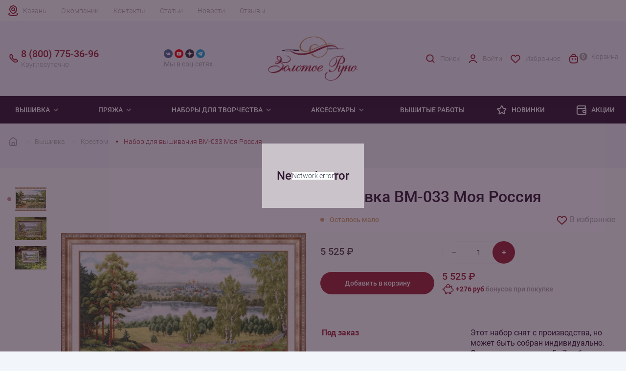

--- FILE ---
content_type: text/html; charset=UTF-8
request_url: https://www.kazan.rukodelie.ru/vyshivka/krestom/vm-033-moya-rossiya/
body_size: 25875
content:
<!DOCTYPE html><html lang="ru"><head><meta charset="utf-8"><meta http-equiv="X-UA-Compatible" content="IE=edge"><meta
            name="viewport"
            content="width=device-width, user-scalable=no, initial-scale=1.0, maximum-scale=1.0, minimum-scale=1.0"
        ><meta name="theme-color" content="#fff"><meta name="apple-mobile-web-app-status-bar-style" content="black-translucent"><link rel="dns-prefetch" href="//metrica.yandex.com" /><link rel="dns-prefetch" href="//api-maps.yandex.ru" /><link rel="dns-prefetch" href="//www.google-analytics.com" /><link rel="dns-prefetch" href="//www.googleadservices.com" /><link rel="dns-prefetch" href="//mc.yandex.ru" /><link rel="dns-prefetch" href="//yastatic.net" /><link rel="dns-prefetch" href="//vk.com" /><link rel="dns-prefetch" href="//call.chatra.io" /><link rel="dns-prefetch" href="//www.gstatic.com" /><link rel="dns-prefetch" href="//www.google.com" /><link rel="preconnect" href="//www.google.com" crossorigin="anonymous" /><link rel="preconnect" href="//api-maps.yandex.ru" crossorigin="anonymous" /><link rel="preconnect" href="//www.gstatic.com" crossorigin="anonymous" /><link rel="preconnect" href="//www.googletagmanager.com" crossorigin="anonymous" /><link rel="preconnect" href="//www.google-analytics.com" crossorigin="anonymous" /><link rel="preconnect" href="//www.googleadservices.com" crossorigin="anonymous" /><link rel="preconnect" href="//mc.yandex.ru" crossorigin="anonymous" /><link rel="preconnect" href="//yastatic.net" crossorigin="anonymous" /><link rel="preconnect" href="//vk.com" crossorigin="anonymous" /><link rel="preconnect" href="//call.chatra.io" crossorigin="anonymous" /><link rel="apple-touch-icon-precomposed" sizes="57x57" href="/local/templates/rukodelie/assets/favicons/apple-touch-icon-57x57.png"/><link rel="apple-touch-icon-precomposed" sizes="114x114" href="/local/templates/rukodelie/assets/favicons/apple-touch-icon-114x114.png"/><link rel="apple-touch-icon-precomposed" sizes="72x72" href="/local/templates/rukodelie/assets/favicons/apple-touch-icon-72x72.png"/><link rel="apple-touch-icon-precomposed" sizes="144x144" href="/local/templates/rukodelie/assets/favicons/apple-touch-icon-144x144.png"/><link rel="apple-touch-icon-precomposed" sizes="60x60" href="/local/templates/rukodelie/assets/favicons/apple-touch-icon-60x60.png"/><link rel="apple-touch-icon-precomposed" sizes="120x120" href="/local/templates/rukodelie/assets/favicons/apple-touch-icon-120x120.png"/><link rel="apple-touch-icon-precomposed" sizes="76x76" href="/local/templates/rukodelie/assets/favicons/apple-touch-icon-76x76.png"/><link rel="apple-touch-icon-precomposed" sizes="152x152" href="/local/templates/rukodelie/assets/favicons/apple-touch-icon-152x152.png"/><link rel="icon" type="image/png" href="/local/templates/rukodelie/assets/favicons/favicon-196x196.png" sizes="196x196"/><link rel="icon" type="image/png" href="/local/templates/rukodelie/assets/favicons/favicon-96x96.png" sizes="96x96"/><link rel="icon" type="image/png" href="/local/templates/rukodelie/assets/favicons/favicon-32x32.png" sizes="32x32"/><link rel="icon" type="image/png" href="/local/templates/rukodelie/assets/favicons/favicon-16x16.png" sizes="16x16"/><link rel="icon" type="image/png" href="/local/templates/rukodelie/assets/favicons/favicon-128.png" sizes="128x128"/><meta name="application-name" content="Золотое Руно"/><meta name="msapplication-TileColor" content="#FFFFFF"/><meta name="msapplication-TileImage" content="/local/templates/rukodelie/assets/favicons/mstile-144x144.png"/><meta name="msapplication-square70x70logo" content="/local/templates/rukodelie/assets/favicons/mstile-70x70.png"/><meta name="msapplication-square150x150logo" content="/local/templates/rukodelie/assets/favicons/mstile-150x150.png"/><meta name="msapplication-wide310x150logo" content="/local/templates/rukodelie/assets/favicons/mstile-310x150.png"/><meta name="msapplication-square310x310logo" content="/local/templates/rukodelie/assets/favicons/mstile-310x310.png"/><link rel="preload" href="/local/templates/rukodelie/assets/fonts/Roboto-Bold.woff2" type="font/woff2" as="font" crossorigin><link rel="preload" href="/local/templates/rukodelie/assets/fonts/Roboto-Bold.woff" type="font/woff" as="font" crossorigin><link rel="preload" href="/local/templates/rukodelie/assets/fonts/Roboto-Light.woff2" type="font/woff2" as="font" crossorigin><link rel="preload" href="/local/templates/rukodelie/assets/fonts/Roboto-Light.woff" type="font/woff" as="font" crossorigin><link rel="preload" href="/local/templates/rukodelie/assets/fonts/Roboto-Medium.woff2" type="font/woff2" as="font" crossorigin><link rel="preload" href="/local/templates/rukodelie/assets/fonts/Roboto-Medium.woff" type="font/woff" as="font" crossorigin><link rel="preload" href="/local/templates/rukodelie/assets/fonts/Roboto-Regular.woff2" type="font/woff2" as="font" crossorigin><link rel="preload" href="/local/templates/rukodelie/assets/fonts/Roboto-Regular.woff" type="font/woff" as="font" crossorigin><style>
    @font-face {
        font-family: 'Roboto';
        src: url("/local/templates/rukodelie/assets/fonts/Roboto-Light.woff") format("woff"), url("/local/templates/rukodelie/assets/fonts/Roboto-Light.woff2") format("woff2");
        font-weight: 300;
        font-style: normal;
        font-display: swap;
    }

    @font-face {
        font-family: 'Roboto';
        src: url("/local/templates/rukodelie/assets/fonts/Roboto-Regular.woff") format("woff"), url("/local/templates/rukodelie/assets/fonts/Roboto-Regular.woff2") format("woff2");
        font-weight: normal;
        font-style: normal;
        font-display: swap;
    }

    @font-face {
        font-family: 'Roboto';
        src: url("/local/templates/rukodelie/assets/fonts/Roboto-Medium.woff") format("woff"), url("/local/templates/rukodelie/assets/fonts/Roboto-Medium.woff2") format("woff2");
        font-weight: 500;
        font-style: normal;
        font-display: swap;
    }

    @font-face {
        font-family: 'Roboto';
        src: url("/local/templates/rukodelie/assets/fonts/Roboto-Bold.woff") format("woff"), url("/local/templates/rukodelie/assets/fonts/Roboto-Bold.woff2") format("woff2");
        font-weight: bold;
        font-style: normal;
        font-display: swap;
    }
</style><meta http-equiv="Content-Type" content="text/html; charset=UTF-8" /><meta name="robots" content="index, follow" /><meta name="description" content="ВМ-033 Моя Россия, заказать в интернет-магазине Рукоделие.ру c доставкой по Казани. Компания &amp;quot;Золотое Руно&amp;quot; производит уникальные вышивки и наборы для вязания одежды" /><link rel="canonical" href="https://www.kazan.rukodelie.ru/vyshivka/krestom/vm-033-moya-rossiya/" /><script type="text/javascript" data-skip-moving="true">(function(w, d, n) {var cl = "bx-core";var ht = d.documentElement;var htc = ht ? ht.className : undefined;if (htc === undefined || htc.indexOf(cl) !== -1){return;}var ua = n.userAgent;if (/(iPad;)|(iPhone;)/i.test(ua)){cl += " bx-ios";}else if (/Windows/i.test(ua)){cl += ' bx-win';}else if (/Macintosh/i.test(ua)){cl += " bx-mac";}else if (/Linux/i.test(ua) && !/Android/i.test(ua)){cl += " bx-linux";}else if (/Android/i.test(ua)){cl += " bx-android";}cl += (/(ipad|iphone|android|mobile|touch)/i.test(ua) ? " bx-touch" : " bx-no-touch");cl += w.devicePixelRatio && w.devicePixelRatio >= 2? " bx-retina": " bx-no-retina";var ieVersion = -1;if (/AppleWebKit/.test(ua)){cl += " bx-chrome";}else if (/Opera/.test(ua)){cl += " bx-opera";}else if (/Firefox/.test(ua)){cl += " bx-firefox";}ht.className = htc ? htc + " " + cl : cl;})(window, document, navigator);</script><link href="/bitrix/js/intranet/intranet-common.min.css?173398611961199" type="text/css"  rel="stylesheet" /><link href="/bitrix/cache/css/s2/rukodelie/page_fd10238558272291debe7a76d8dbd0c0/page_fd10238558272291debe7a76d8dbd0c0_v1.css?176899892470679" type="text/css"  rel="stylesheet" /><link href="/bitrix/cache/css/s2/rukodelie/template_af9046c16fc2a8d5cb988edf8da5d273/template_af9046c16fc2a8d5cb988edf8da5d273_v1.css?176899892447039" type="text/css"  data-template-style="true" rel="stylesheet" /><!-- dev2fun module opengraph --><meta property="og:title" content="Вышивка ВМ-033 Моя Россия Золотое Руно купить в Казани"/><meta property="og:description" content="ВМ-033 Моя Россия, заказать в интернет-магазине Рукоделие.ру c доставкой по Казани. Компания &quot;Золотое Руно&quot; производит уникальные вышивки и наборы для вязан..."/><meta property="og:url" content="https://www.kazan.rukodelie.ru/vyshivka/krestom/vm-033-moya-rossiya/"/><meta property="og:type" content="website"/><meta property="og:site_name" content="Золотое Руно"/><meta property="og:image" content="https://www.kazan.rukodelie.ru/upload/iblock/709/akr9lfdvdukvhveawn2ddy5hgfvcgc6l/vm_033_moya_rossiya.jpg"/><meta property="og:image:type" content="image/jpeg"/><meta property="og:image:width" content="1024"/><meta property="og:image:height" content="681"/><!-- /dev2fun module opengraph --><title>Вышивка ВМ-033 Моя Россия Золотое Руно купить в Казани</title></head><body><header class="header"><div class="mobile__top"><div class="container"><a href="/" class="mobile__top-logo"><img
                            class="logo"
                            src="/local/templates/rukodelie/assets/img/svg/logo_mobile.svg"
                            alt=""
                            width="90"
                            height="30"
                        ><img
                            class="logo-catalog"
                            src="/local/templates/rukodelie/assets/img/svg/logo_mobile_white.svg"
                            alt=""
                            width="90"
                            height="30"
                        ></a><a href="/personal/auth/" class="mobile__top-user"><svg width="24" height="24" viewBox="0 0 24 24" fill="none" xmlns="http://www.w3.org/2000/svg"><path
                        d="M19.727 20.447c-.455-1.276-1.46-2.403-2.857-3.207C15.473 16.436 13.761 16 12 16c-1.761 0-3.473.436-4.87 1.24-1.397.804-2.402 1.931-2.857 3.207"
                        stroke="currentColor" stroke-width="2" stroke-linecap="round"/><circle cx="12" cy="8" r="4" stroke="currentColor" stroke-width="2" stroke-linecap="round"/></svg></a><button class="mobile__top-menu"><svg width="24" height="24" viewBox="0 0 24 24" fill="none" xmlns="http://www.w3.org/2000/svg"><rect
                                x="4" y="5" width="16" height="5" rx="1" stroke="currentColor" stroke-width="2"
                                stroke-linejoin="round"
                            /><rect
                                x="4" y="14" width="16" height="5" rx="1" stroke="currentColor" stroke-width="2"
                                stroke-linejoin="round"
                            /></svg></button></div></div><div class="mobile__footer"><button class="mobile__footer-button mobile__footer-catalog"><svg width="24" height="24" viewBox="0 0 24 24" fill="none" xmlns="http://www.w3.org/2000/svg"><rect
                            x="4" y="4" width="6" height="6" rx="1" stroke="currentColor" stroke-width="2"
                            stroke-linejoin="round"
                        /><rect
                            x="4" y="14" width="6" height="6" rx="1" stroke="currentColor" stroke-width="2"
                            stroke-linejoin="round"
                        /><rect
                            x="14" y="14" width="6" height="6" rx="1" stroke="currentColor" stroke-width="2"
                            stroke-linejoin="round"
                        /><rect
                            x="14" y="4" width="6" height="6" rx="1" stroke="currentColor" stroke-width="2"
                            stroke-linejoin="round"
                        /></svg>
                    Каталог                </button><button class="mobile__footer-button mobile__footer-search"><svg width="24" height="24" viewBox="0 0 24 24" fill="none" xmlns="http://www.w3.org/2000/svg"><circle cx="11" cy="11" r="7" stroke="currentColor" stroke-width="2" /><path d="M20 20L17 17" stroke="currentColor" stroke-width="2" stroke-linecap="round" /></svg>
                    Поиск                </button><button id="mobile-favorites" class="mobile__footer-button mobile__footer-favorite"><img src="/local/templates/rukodelie/assets/img/svg/heart.svg" alt="" width="24" height="24" loading="lazy">
    Избранное
</button><a href="/personal/cart/" class="mobile__footer-button mobile__footer-cart" id="mobile-footer-cart"><span class="count">0</span><img src="/local/components/sunweb/smallcart/templates/.default/image/cart.svg" alt="" width="24" height="24">
    Корзина
</a></div><div class="header__wrap"><div class="header__top"><div class="container header__top-wrap"><a class="city__selector" id="city-selector">Казань</a><div class="top__menu"><a href="/about/" class="top__menu-link">О компании</a><a href="/contact/" class="top__menu-link">Контакты</a><a href="/articles/" class="top__menu-link">Статьи</a><a href="/news/" class="top__menu-link">Новости</a><a href="/reviews/" class="top__menu-link">Отзывы</a></div><div class="mobile__menu"><div class="mobile__menu-block"><span class="mobile__menu-title">
            Покупателям
        </span><a href="/about/bonusnaya-programma/" class="mobile__menu-link">Бонусная система</a><a href="/about/sertifikaty/" class="mobile__menu-link">Подарочные сертификаты</a><a href="/about/delivery/#delivery-payment-info" class="mobile__menu-link">Способы оплаты</a><a href="/about/delivery/" class="mobile__menu-link">Доставка</a><a href="/about/returns/" class="mobile__menu-link">Возврат</a></div><div class="mobile__menu-block"><span class="mobile__menu-title">
            Компания
        </span><a href="/about/" class="mobile__menu-link">О нас</a><a href="/contact/" class="mobile__menu-link">Наши магазины</a><a href="/contact/" class="mobile__menu-link">Контакты и реквизиты</a></div><div class="mobile__menu-block"><span class="mobile__menu-title">
            Клуб &quot;Золотое Руно&quot;
        </span><a href="/news/" class="mobile__menu-link">Новости</a><a href="/news/actions/" class="mobile__menu-link">Акции</a><a href="/news/contest/" class="mobile__menu-link">Конкурсы</a><a href="/news/events/" class="mobile__menu-link">События</a></div></div></div></div><div class="header__middle"><div class="container"><div class="row header__middle-wrap"><a href="/" class="header__logo col-md-2 col-lg-2"><img
                                    src="/local/templates/rukodelie/assets/img/logo.png"
                                    alt=""
                                    width="198"
                                    height="97"
                                /></a><span class="header__social-title">cвязаться с нами</span><div class="header__social col-md-2 col-lg-2"><div class="header__social-wrap"><a href="https://vk.com/zolotoe_runo" target="_blank" class="header__social-link vk"><img src="/local/templates/rukodelie/components/bitrix/menu/social_header/images/vk.png"
                         alt="Группа 'Золотое Руно' вконтакте" width="24" height="24" loading="lazy"></a><a href="https://www.youtube.com/user/ZolotoeRunoRukodelie" target="_blank" class="header__social-link youtube"><img src="/local/templates/rukodelie/components/bitrix/menu/social_header/images/youtube.png"
                         alt="Канал 'Золотое Руно' на Youtube" width="24" height="24" loading="lazy"></a><a href="https://dzen.ru/id/5e8b643f8e13467f02b35091" target="_blank" class="header__social-link zen"><img src="/local/templates/rukodelie/components/bitrix/menu/social_header/images/zen.png"
                         alt="Блог 'Золотое Руно' в Яндекс.Дзен" width="24" height="24" loading="lazy"></a><a href="https://t.me/zrofficial" target="_blank" class="header__social-link telegram"><img src="/local/templates/rukodelie/components/bitrix/menu/social_header/images/telegram.png"
                         alt="Канал 'Золотое Руно' в Telegram" width="24" height="24" loading="lazy"></a></div><div class="header__social-desc">Мы в соц.сетях</div></div><div
                                class="header__contacts col-md-3 col-lg-2" itemscope=""
                                itemtype="http://schema.org/Organization"
                            ><meta itemprop="name" content="Золотое Руно"><meta itemprop="address" content="г. Москва, Соловьиный проезд 16"><a href="tel:88007753696" class="header__contacts-mobile"><span class="header__contacts-number" itemprop="telephone">8 (800) 775-36-96</span><span class="header__contacts-desc">Круглосуточно</span></a><a href="tel:+74952550373" class="header__contacts-mobile mobile"><span class="header__contacts-number" itemprop="telephone">+7 (495) 255-03-73</span><span class="header__contacts-desc" itemprop="openingHours" datetime="Mo-Fr 9:00-19:00">Пн-Пт 9:00-19:00 (мск)</span></a><a href="mailto:shop@rukodelie.ru" target="_blank" class="header__contacts-mail mobile"><span itemprop="email">shop@rukodelie.ru</span></a>                            </div><div class="header__middle-menu col-md-5 col-lg-4"><a href="/search/" class="header__middle-menu-item search"><img
                                        src="/local/templates/rukodelie/assets/img/svg/search_red.svg"
                                        alt=""
                                        width="24"
                                        height="24"
                                        loading="lazy"
                                    >
                                    Поиск                                </a><!--'start_frame_cache_header-login'-->    <a href="/personal/auth/" class="header__middle-menu-item user"><img src="/local/templates/rukodelie/components/bitrix/system.auth.form/.default/img/user_red.svg" width="24" height="24" loading="lazy">
                    Войти
            </a><!--'end_frame_cache_header-login'-->                                <a id="favorites" href="/favorites/" class="header__middle-menu-item favorite"><img src="/local/templates/rukodelie/assets/img/svg/heart_red.svg" alt="" width="24" height="24" loading="lazy">
    Избранное
</a>                                <a href="/personal/cart/" class="header__middle-menu-item cart" id="small-desctop-cart"><span class="cart__count empty">0</span>
    Корзина
</a>                            </div></div></div></div></div><!-- Меню --><div class="header__menu"><div class="container header__menu-wrap"><div class="menu__level-1"><span  class="menu__title-1"><a href="/vyshivka/">
                                Вышивка
                            </a><svg class="arrow" width="16" height="16" viewBox="0 0 16 16" fill="none"
                                 xmlns="http://www.w3.org/2000/svg"><path
                                        d="M3.29285 6.70739L8.00019 11.4141L12.7075 6.70739L11.2929 5.29272L8.00019 8.58606L4.70752 5.29272L3.29285 6.70739Z"
                                        fill="currentColor"/></svg></span><div class="menu__items-1"><div class="container menu__items-wrap-1"><div class="menu__level-2"><div class="menu__items-2"><a  class="menu__title-2">Популярное</a><div class="menu__level-3"><a href="/vyshivka/novinki/">Новинки</a><a href="/vyshivka/lidery-prodazh/">Хиты продаж</a><a href="/vyshivka/rasprodazha/">Распродажа</a><a href="/vyshivka/pod-zakaz/">Под заказ</a></div></div></div><div class="menu__level-2"><div class="menu__items-2"><a  class="menu__title-2">Тип вышивки</a><div class="menu__level-3"><a href="/vyshivka/krestom/">Крестом</a><a href="/vyshivka/biserom/">Бисером</a></div></div></div><div class="menu__level-2"><div class="menu__items-2"><a  class="menu__title-2">По тематике</a><div class="menu__level-3"><a href="/vyshivka/zima/">Зима</a><a href="/vyshivka/zhivotnye/">Животные</a><a href="/vyshivka/frukty-i-jagody/">Фрукты</a><a href="/vyshivka/ikony/">Иконы</a><a href="/vyshivka/nasekomye/">Насекомые</a><a href="/vyshivka/natjurmort/">Натюрморт</a><a href="/vyshivka/pticy/">Птицы</a><a href="/vyshivka/peyzagi/">Пейзаж</a><a href="/vyshivka/tsvety/">Цветы</a></div></div></div><div class="menu__level-2"><div class="menu__items-2"><a  class="menu__title-2">Праздники</a><div class="menu__level-3"><a href="/vyshivka/noviy-god/">Новый год</a><a href="/vyshivka/s-rozhdestvom/">Рождество</a><a href="/vyshivka/den-rozhdeniya/"> День рождения</a></div></div></div></div></div></div><div class="menu__level-1"><span  class="menu__title-1"><a href="/pryaja/">
                                Пряжа
                            </a><svg class="arrow" width="16" height="16" viewBox="0 0 16 16" fill="none"
                                 xmlns="http://www.w3.org/2000/svg"><path
                                        d="M3.29285 6.70739L8.00019 11.4141L12.7075 6.70739L11.2929 5.29272L8.00019 8.58606L4.70752 5.29272L3.29285 6.70739Z"
                                        fill="currentColor"/></svg></span><div class="menu__items-1"><div class="container menu__items-wrap-1"><div class="menu__level-2"><div class="menu__items-2"><a  class="menu__title-2">Популярное</a><div class="menu__level-3"><a href="/pryaja/novinki/">Новинки</a><a href="/pryaja/zimnyaya/">Зимняя пряжа</a><a href="/pryaja/rasprodazha/">Распродажа</a></div></div></div><div class="menu__level-2"><div class="menu__items-2"><a  class="menu__title-2">По составу</a><div class="menu__level-3"><a href="/pryaja/alpaca/">Альпака</a><a href="/pryaja/angora/">Ангора</a><a href="/pryaja/viskoza/">Вискоза</a><a href="/pryaja/kashemir/">Кашемир</a><a href="/pryaja/len/">Лён</a><a href="/pryaja/merinos/">Меринос</a><a href="/pryaja/microfibra/">Микрофибра</a><a href="/pryaja/moher/">Мохер</a><a href="/pryaja/poliamid/">Полиамид</a><a href="/pryaja/poliester/">Полиэстер</a><a href="/pryaja/hlopok/">Хлопок</a><a href="/pryaja/shelk/">Шелк</a><a href="/pryaja/sherst/">Шерсть</a></div></div></div><div class="menu__level-2"><div class="menu__items-2"><a  class="menu__title-2">По производителю</a><div class="menu__level-3"><a href="/pryaja/mondial/">Mondial</a><a href="/pryaja/lang-yarns/"> Lang yarns</a><a href="/pryaja/lamana/">Lamana</a><a href="/pryaja/schulana/">Schulana</a></div></div></div><div class="menu__level-2"><div class="menu__items-2"><a  class="menu__title-2">По типу изделия</a><div class="menu__level-3"><a href="/pryaja/dlya-vyazaniya-varezhek/">Варежки</a><a href="/pryaja/dlya-vyazaniya-dzhempera/">Джемпер</a><a href="/pryaja/dlya-vyazaniya-kardigana/">Кардиган</a><a href="/pryaja/dlya-vyazaniya-noskov/">Носки</a><a href="/pryaja/dlya-vyazaniya-platya/">Платье</a><a href="/pryaja/dlya-vyazaniya-svitera/">Свитер</a><a href="/pryaja/dlya-vyazaniya-shapok/">Шапка</a><a href="/pryaja/dlya-vyazaniya-sharfa/">Шарф</a></div></div></div></div></div></div><div class="menu__level-1"><span  class="menu__title-1"><a href="/tvorchestvo/">
                                Наборы для творчества
                            </a><svg class="arrow" width="16" height="16" viewBox="0 0 16 16" fill="none"
                                 xmlns="http://www.w3.org/2000/svg"><path
                                        d="M3.29285 6.70739L8.00019 11.4141L12.7075 6.70739L11.2929 5.29272L8.00019 8.58606L4.70752 5.29272L3.29285 6.70739Z"
                                        fill="currentColor"/></svg></span><div class="menu__items-1"><div class="container menu__items-wrap-1"><div class="menu__level-2"><div class="menu__items-2"><a  class="menu__title-2">По типу </a><div class="menu__level-3"><a href="/tvorchestvo/nabory-v-tekhnike-mikrovyshivki/">Микровышивка</a><a href="/tvorchestvo/nabory-dlya-vyazaniya/">Наборы для вязания одежды</a><a href="/tvorchestvo/nabory-dlya-vyazaniya-igrushek/">Наборы для вязания игрушек</a></div></div></div></div></div></div><div class="menu__level-1"><span  class="menu__title-1"><a >
                                Аксессуары
                            </a><svg class="arrow" width="16" height="16" viewBox="0 0 16 16" fill="none"
                                 xmlns="http://www.w3.org/2000/svg"><path
                                        d="M3.29285 6.70739L8.00019 11.4141L12.7075 6.70739L11.2929 5.29272L8.00019 8.58606L4.70752 5.29272L3.29285 6.70739Z"
                                        fill="currentColor"/></svg></span><div class="menu__items-1"><div class="container menu__items-wrap-1"><div class="menu__level-2"><div class="menu__items-2"><a href="/aksessuary-dlya-vyshivaniya/" class="menu__title-2">Для вышивания</a><div class="menu__level-3"><a href="/aksessuary-dlya-vyshivaniya/muline/">Мулине</a><a href="/aksessuary-dlya-vyshivaniya/nitki-dmc-frantsiya/">Нитки DMC</a><a href="/aksessuary-dlya-vyshivaniya/nitki-madeira-germaniya/">Нитки Madeira</a><a href="/aksessuary-dlya-vyshivaniya/madeira-muline-rico/">Нитки Rico Design</a><a href="/aksessuary-dlya-vyshivaniya/pyaltsy/">Пяльцы</a><a href="/aksessuary-dlya-vyshivaniya/biser/">Бисер</a></div></div></div><div class="menu__level-2"><div class="menu__items-2"><a href="/aksessuary-dlya-vyazaniya/" class="menu__title-2">Для вязания</a><div class="menu__level-3"><a href="/aksessuary-dlya-vyazaniya/kryuchki/">Крючки</a><a href="/aksessuary-dlya-vyazaniya/nabory-kryuchkov/">Наборы крючков</a><a href="/aksessuary-dlya-vyazaniya/spitsy/">Спицы</a><a href="/aksessuary-dlya-vyazaniya/nabory-spits/">Наборы спиц</a><a href="/aksessuary-dlya-vyazaniya/instrumentariy/">Инструментарий</a><a href="/aksessuary-dlya-vyazaniya/leski/">Лески</a></div></div></div><div class="menu__level-2"><div class="menu__items-2"><a href="/aksessuary-dlya-rukodeliya/" class="menu__title-2">Для рукоделия</a><div class="menu__level-3"><a href="/aksessuary-dlya-rukodeliya/nitki-shveynye/">Нитки швейные</a><a href="/aksessuary-dlya-rukodeliya/igly/">Иглы</a><a href="/aksessuary-dlya-rukodeliya/igolnitsy/">Игольницы</a><a href="/aksessuary-dlya-rukodeliya/lupy/">Лупы</a><a href="/aksessuary-dlya-rukodeliya/instrumentariy/">Инструментарий</a></div></div></div></div></div></div><a href="/gotovaya-vyshivka/" class="menu__link">
                        Вышитые работы
                    </a><a href="https://www.rukodelie.ru/novelty/2025/" class="menu__link"><svg width="24" height="24" viewBox="0 0 24 24" fill="none" xmlns="http://www.w3.org/2000/svg"><path
                            d="M10.1439 6.62753C10.9305 4.66653 11.3238 3.68604 12.0001 3.68604C12.6764 3.68604 13.0697 4.66653 13.8563 6.62753L13.893 6.71885C14.3373 7.82672 14.5595 8.38065 15.0124 8.71734C15.4652 9.05403 16.0597 9.10727 17.2486 9.21374L17.4636 9.23299C19.4094 9.40726 20.3823 9.49439 20.5905 10.1134C20.7986 10.7324 20.0761 11.3897 18.6311 12.7044L18.1488 13.1432C17.4173 13.8087 17.0515 14.1414 16.8811 14.5776C16.8493 14.6589 16.8228 14.7423 16.8019 14.8271C16.6899 15.2817 16.797 15.7645 17.0112 16.7299L17.0778 17.0305C17.4715 18.8048 17.6684 19.692 17.3247 20.0746C17.1963 20.2176 17.0293 20.3206 16.8439 20.3712C16.3477 20.5066 15.6433 19.9325 14.2343 18.7844C13.3091 18.0305 12.8465 17.6536 12.3154 17.5688C12.1065 17.5354 11.8937 17.5354 11.6847 17.5688C11.1536 17.6536 10.6911 18.0305 9.76589 18.7844C8.35694 19.9325 7.65246 20.5066 7.15626 20.3712C6.97084 20.3206 6.80393 20.2176 6.67551 20.0746C6.33183 19.692 6.52866 18.8048 6.92234 17.0305L6.98902 16.7299C7.20322 15.7645 7.31033 15.2817 7.19827 14.8271C7.17737 14.7423 7.15093 14.6589 7.11913 14.5776C6.94866 14.1414 6.58291 13.8087 5.8514 13.1432L5.36912 12.7044C3.92408 11.3897 3.20155 10.7324 3.40973 10.1134C3.61791 9.49439 4.59082 9.40726 6.53663 9.23299L6.75157 9.21374C7.94049 9.10727 8.53494 9.05403 8.98779 8.71734C9.44064 8.38065 9.66284 7.82672 10.1072 6.71885L10.1439 6.62753Z"
                            stroke="currentColor" stroke-width="2"/></svg>
                Новинки
            </a><a href="/news/actions/" class="menu__link"><svg width="24" height="24" viewBox="0 0 24 24" fill="none" xmlns="http://www.w3.org/2000/svg"><path
                            d="M21 13H22H21ZM19.8317 6.99084L18.8878 6.66056L19.8317 6.99084ZM17.9908 8.83165L17.6606 7.88777L17.9908 8.83165ZM15.2929 16.7071L14.5858 17.4142L15.2929 16.7071ZM15.2929 13.2929L14.5858 12.5858L15.2929 13.2929ZM20.7071 9.29289L21.4142 8.58579L20.7071 9.29289ZM19 21V22V21ZM20.7071 20.7071L20 20L20.7071 20.7071ZM7.00001 21V22V21ZM3.58579 20.4142L2.87869 21.1213L3.58579 20.4142ZM19.6651 4.02806L19.9954 3.08418L19.6651 4.02806ZM19.9719 4.33486L20.9158 4.00458L19.9719 4.33486ZM5.50001 5L19.2857 5V3L5.50001 3L5.50001 5ZM7.00001 22L19 22V20L7.00001 20V22ZM2.00001 6.5L2.00001 17H4.00001L4.00001 6.5H2.00001ZM19 8L5.50001 8V10L19 10L19 8ZM20 17V19H22L22 17H20ZM20 11L20 13H22L22 11H20ZM17 18H21V16H17V18ZM20 13L20 17H22L22 13H20ZM21 12H17V14H21V12ZM15.7143 8L15 8V10L15.7143 10V8ZM19 4.71428C19 5.99493 18.9859 6.38024 18.8878 6.66056L20.7755 7.32112C21.0141 6.6392 21 5.82755 21 4.71428H19ZM15.7143 10C16.8276 10 17.6392 10.0141 18.3211 9.77553L17.6606 7.88777C17.3802 7.98585 16.9949 8 15.7143 8V10ZM18.8878 6.66056C18.6867 7.23505 18.2351 7.68674 17.6606 7.88777L18.3211 9.77553C19.4701 9.37348 20.3735 8.4701 20.7755 7.32112L18.8878 6.66056ZM14 15C14 15.4431 13.9979 15.8761 14.0455 16.2305C14.097 16.6137 14.2226 17.051 14.5858 17.4142L16 16C16.0703 16.0703 16.0494 16.1254 16.0277 15.964C16.0021 15.7738 16 15.4997 16 15H14ZM17 16C16.5003 16 16.2262 15.9979 16.036 15.9723C15.8746 15.9506 15.9297 15.9297 16 16L14.5858 17.4142C14.949 17.7774 15.3863 17.903 15.7695 17.9545C16.1239 18.0021 16.5569 18 17 18V16ZM16 15C16 14.5003 16.0021 14.2262 16.0277 14.036C16.0494 13.8746 16.0703 13.9297 16 14L14.5858 12.5858C14.2226 12.949 14.097 13.3863 14.0455 13.7695C13.9979 14.1239 14 14.5569 14 15H16ZM17 12C16.5569 12 16.1239 11.9979 15.7695 12.0455C15.3863 12.097 14.949 12.2226 14.5858 12.5858L16 14C15.9297 14.0703 15.8746 14.0494 16.036 14.0277C16.2262 14.0021 16.5003 14 17 14V12ZM19 10C19.4997 10 19.7738 10.0021 19.964 10.0277C20.1254 10.0494 20.0703 10.0703 20 10L21.4142 8.58579C21.051 8.22257 20.6137 8.09705 20.2305 8.04553C19.8761 7.99788 19.4431 8 19 8L19 10ZM22 11C22 10.5569 22.0021 10.1239 21.9545 9.76948C21.903 9.38628 21.7774 8.949 21.4142 8.58579L20 10C19.9297 9.92968 19.9506 9.87455 19.9723 10.036C19.9979 10.2262 20 10.5003 20 11H22ZM19 22C19.4431 22 19.8761 22.0021 20.2305 21.9545C20.6137 21.903 21.051 21.7774 21.4142 21.4142L20 20C20.0703 19.9297 20.1254 19.9506 19.964 19.9723C19.7738 19.9979 19.4997 20 19 20V22ZM20 19C20 19.4997 19.9979 19.7738 19.9723 19.964C19.9506 20.1254 19.9297 20.0703 20 20L21.4142 21.4142C21.7774 21.051 21.903 20.6137 21.9545 20.2305C22.0021 19.8761 22 19.4431 22 19H20ZM7.00001 20C6.02893 20 5.40122 19.9979 4.93871 19.9357C4.50497 19.8774 4.36902 19.7832 4.2929 19.7071L2.87869 21.1213C3.38835 21.631 4.0167 21.8297 4.67222 21.9179C5.29897 22.0021 6.08547 22 7.00001 22V20ZM2.00001 17C2.00001 17.9145 1.99788 18.701 2.08215 19.3278C2.17028 19.9833 2.36902 20.6117 2.87869 21.1213L4.2929 19.7071C4.21678 19.631 4.12263 19.495 4.06431 19.0613C4.00213 18.5988 4.00001 17.9711 4.00001 17H2.00001ZM2.00001 6.5C2.00001 8.433 3.56701 10 5.50001 10V8C4.67158 8 4.00001 7.32843 4.00001 6.5H2.00001ZM19.2857 5C19.3372 5 19.3747 5.00001 19.4065 5.00037C19.4383 5.00073 19.4543 5.00136 19.4617 5.0018C19.4688 5.00221 19.4578 5.00191 19.4362 4.99831C19.4126 4.99439 19.3771 4.98673 19.3349 4.97194L19.9954 3.08418C19.7144 2.98586 19.4015 3 19.2857 3V5ZM21 4.71428C21 4.59849 21.0141 4.28557 20.9158 4.00458L19.0281 4.66514C19.0133 4.62287 19.0056 4.58742 19.0017 4.56385C18.9981 4.54218 18.9978 4.53118 18.9982 4.53829C18.9986 4.54567 18.9993 4.56166 18.9996 4.59346C19 4.62528 19 4.66277 19 4.71428H21ZM19.3349 4.97194C19.1912 4.92169 19.0783 4.80876 19.0281 4.66514L20.9158 4.00458C20.7651 3.57371 20.4263 3.23494 19.9954 3.08418L19.3349 4.97194ZM4.00001 6.5C4.00001 5.67157 4.67158 5 5.50001 5L5.50001 3C3.56701 3 2.00001 4.567 2.00001 6.5H4.00001Z"
                            fill="currentColor"/></svg>
                Акции
            </a></div></div><!-- Мобильный поиск --><div class="header__search"><div class="container"><form class="search__input-wrap" method="get" action="/search/"><button class="search__input-clear" type="reset"><img
                                src="/local/templates/rukodelie/assets/img/svg/close.svg"
                                alt=""
                                width="24"
                                height="24"
                                loading="lazy"
                            ></button><input class="search__input" type="text" name="q" placeholder="Что вы ищете"></form></div></div></header><div id="BxAppBreadcrumb" is="bx-breadcrumb"><ul class="container breadcrumbs" itemscope="" itemtype="https://schema.org/BreadcrumbList" ><li class="breadcrumbs__item " itemprop="itemListElement" itemscope="" itemtype="https://schema.org/ListItem"><a itemprop="item" href="/"><meta itemprop="position" content="1"><meta itemprop="name" content="Главная"><svg width="24" height="24" viewBox="0 0 24 24" fill="none" xmlns="http://www.w3.org/2000/svg"><path d="M5 12.7595C5 11.4018 5 10.7229 5.27446 10.1262C5.54892 9.52943 6.06437 9.08763 7.09525 8.20401L8.09525 7.34687C9.95857 5.74974 10.8902 4.95117 12 4.95117C13.1098 4.95117 14.0414 5.74974 15.9047 7.34687L16.9047 8.20401C17.9356 9.08763 18.4511 9.52943 18.7255 10.1262C19 10.7229 19 11.4018 19 12.7595V16.9999C19 18.8856 19 19.8284 18.4142 20.4142C17.8284 20.9999 16.8856 20.9999 15 20.9999H9C7.11438 20.9999 6.17157 20.9999 5.58579 20.4142C5 19.8284 5 18.8856 5 16.9999V12.7595Z" stroke="currentColor" stroke-width="2"></path><path d="M14.5 21V16C14.5 15.4477 14.0523 15 13.5 15H10.5C9.94772 15 9.5 15.4477 9.5 16V21" stroke="currentColor" stroke-width="2" stroke-linecap="round" stroke-linejoin="round"></path></svg></a></li><li class="breadcrumbs__item " itemprop="itemListElement" itemscope="" itemtype="https://schema.org/ListItem"><a itemprop="item" href="/vyshivka/"><span itemprop="name">Вышивка</span><meta itemprop="position" content="2"></a></li><li class="breadcrumbs__item last-link" itemprop="itemListElement" itemscope="" itemtype="https://schema.org/ListItem"><a itemprop="item" href="/vyshivka/krestom/"><span itemprop="name">Крестом</span><meta itemprop="position" content="3"></a></li><li class="breadcrumbs__item"><a>Набор для вышивания ВМ-033 Моя Россия</a></li></ul><script type="application/ld+json">
    {
      "@context": "https://schema.org",
      "@type": "BreadcrumbList",
      "itemListElement": [{
            "@type": "ListItem",
            "position": 0,
            "name": "Главная",
            "item": "/"
        },{
                "@type": "ListItem",
                "position": 1,
                "name": "Вышивка",
                "item": "/vyshivka/"
        },{
                "@type": "ListItem",
                "position": 2,
                "name": "Крестом",
                "item": "/vyshivka/krestom/"
        }]
    }
</script></div><div itemscope itemtype="http://schema.org/Product" style="display: contents;"><div class="content-container"><div class="container" id="appDetailProduct"><div class="product row"><div class="product__product-gallery col-xs-12 col-md-6 col-lg-5"><detail-images :slides="images"><div class="product-gallery"><div class="product-gallery__sliders-wrapper"><div class="thumb-slider"><div class="thumb-slider__slide thumb-slider__slide_active"><img class="thumb-slider__slide-image" src="/upload/resize_cache/iblock/709/akr9lfdvdukvhveawn2ddy5hgfvcgc6l/64_48_2/vm_033_moya_rossiya.jpg" width="64"
                                                 height="48" loading="lazy"></div><div class="thumb-slider__slide "><img class="thumb-slider__slide-image" src="/upload/resize_cache/iblock/c9f/48c7ho422bha09e8fokw0aovob6wx74r/64_48_2/31ce2687-b4a9-11eb-80df-b8ca3a6f79bd_b2d9476c-0d72-11ec-80e0-b8ca3a6f79bd.jpg" width="64"
                                                 height="48" loading="lazy"></div><div class="thumb-slider__slide "><img class="thumb-slider__slide-image" src="/upload/resize_cache/iblock/ea7/2y17hlqs5ffxswqykgewrqp97p4zpj3x/64_48_2/31ce2687-b4a9-11eb-80df-b8ca3a6f79bd_b2d9476d-0d72-11ec-80e0-b8ca3a6f79bd.jpg" width="64"
                                                 height="48" loading="lazy"></div></div><div class="main-slider"><img itemprop="image" class="main-slider__slide" src="/upload/resize_cache/iblock/709/akr9lfdvdukvhveawn2ddy5hgfvcgc6l/650_520_040cd750bba9870f18aada2478b24840a/vm_033_moya_rossiya.jpg"
                                         width="651" height="448"></div></div><div class="product-gallery__controls"><button class="product-gallery__fullscreen"><svg width="24" height="24" fill="none" xmlns="http://www.w3.org/2000/svg"><path d="M4 4V3H3v1h1Zm7.293 8.707a1 1 0 0 0 1.414-1.414l-1.414 1.414ZM5 10V4H3v6h2ZM4 5h6V3H4v2Zm-.707-.293 8 8 1.414-1.414-8-8-1.414 1.414Z"
                                                  fill="currentColor"/><path d="M4 20v1H3v-1h1Zm7.293-8.707a1 1 0 0 1 1.414 1.414l-1.414-1.414ZM5 14v6H3v-6h2Zm-1 5h6v2H4v-2Zm-.707.293 8-8 1.414 1.414-8 8-1.414-1.414Z"
                                                  fill="currentColor"/><path d="M20 4V3h1v1h-1Zm-7.293 8.707a1 1 0 0 1-1.414-1.414l1.414 1.414ZM19 10V4h2v6h-2Zm1-5h-6V3h6v2Zm.707-.293-8 8-1.414-1.414 8-8 1.414 1.414Z"
                                                  fill="currentColor"/><path d="M20 20v1h1v-1h-1Zm-7.293-8.707a1 1 0 0 0-1.414 1.414l1.414-1.414ZM19 14v6h2v-6h-2Zm1 5h-6v2h6v-2Zm.707.293-8-8-1.414 1.414 8 8 1.414-1.414Z"
                                                  fill="currentColor"/></svg></button><span class="product-gallery__counters">1/4</span><div class="product-gallery__buttons"><button class="product-gallery-button product-gallery-button_left"><svg width="24" height="24" fill="none" xmlns="http://www.w3.org/2000/svg"><path d="m13.878 4.878-7.06 7.061L13.878 19 16 16.878l-4.94-4.939L16 7l-2.122-2.122Z"
                                                      fill="currentColor"/></svg></button><button class="product-gallery-button product-gallery-button_right"><svg width="24" height="24" fill="none" xmlns="http://www.w3.org/2000/svg"><path d="M10.061 19.061 17.121 12l-7.06-7.061-2.122 2.122L12.879 12l-4.94 4.939 2.122 2.122Z"
                                                      fill="currentColor"/></svg></button></div></div></div></detail-images><div class="product__yt-link-wrapper"><a href="javascript:;" class="product__yt-link"
                                   data-fancybox="video-gallery"
                                   data-type="iframe"
                                   data-options="{closeButton: 'outside'}"
                                   data-src="https://www.youtube.com/embed/NKyQRHcinGc?rel=0&autoplay=1&origin=https://www.rukodelie.ru"
                                >
                                    Смотреть видео - обзор
                                </a></div><div class="product__color-notification">
                        Изображения и цвет представленного товара могут незначительно отличаться от оригинала продукции, взависимости от разрешения и настроек вашего монитора, а также условий освещения при съемке
                    </div></div><div class="product__info col-xs-12 col-md-6 col-lg-5"><div class="product__title"><h1 itemprop="name" v-text="h1 || 'Вышивка ВМ-033 Моя Россия'">Вышивка ВМ-033 Моя Россия</h1><meta itemprop="category" content="Крестом"><meta itemprop="url" content="/vyshivka/krestom/vm-033-moya-rossiya/"><div class="product__status-bar"><availability-status :offer="actualOffer"></availability-status><div class="product__favorite-wrap"><bx-btn-favorites-with-text
                                        v-bind:productid="1026"></bx-btn-favorites-with-text></div></div></div><product-action><div class="product__action-block"><div class="product__price-container" itemprop="offers" itemscope
                                     itemtype="http://schema.org/Offer"><span class="product__price h4">5&nbsp;525 &#8381;</span><meta itemprop="price" content="5525"><meta itemprop="priceCurrency" content="RUB"><meta itemprop="availability" content="http://schema.org/InStock"><meta itemprop="url" content="/vyshivka/krestom/vm-033-moya-rossiya/"></div><div class="product__stepper"><button class="product__step product__step_sub button button--ghost button--round"
                                                disabled=""><svg width="25" height="24" fill="none" xmlns="http://www.w3.org/2000/svg"><path d="M8 12h9" stroke="currentColor" stroke-width="2"/></svg></button><input class="product__step-count" value="1"><button class="product__step product__step_add button button--primary button--round"><svg width="25" height="24" viewBox="0 0 25 24" fill="none"
                                                 xmlns="http://www.w3.org/2000/svg"><path d="M12.5 15L12.5 9" stroke="currentColor" stroke-width="2"
                                                      stroke-linecap="square"/><path d="M15.5 12L9.5 12" stroke="currentColor" stroke-width="2"
                                                      stroke-linecap="square"/></svg></button></div><button class="product__buy-btn button button--primary button--round">
                                        Добавить в корзину
                                    </button><div class="product__total-wrapper"><div class="product__total h4">5&nbsp;525 &#8381;</div><div class="product__total-bonus"><span class="product__total-bonus-sum">+276 руб</span>&nbsp;бонусов
                                            при покупке
                                        </div></div></div></product-action><detail-equipment :sets="sets" :actual="actualOffer"></detail-equipment><div class="content-parameters-table" inline-template is='detail-parameter' :properties="properties"
                         :icons="icons"
                         :offer="offer"><table itemprop="description" class="content-parameters"><tr><td class="red-text"><b>Под заказ</b></td><td class="content-parameters-right">
                                        Этот набор снят с производства, но может быть собран индивидуально.<br><b>Cрок
    производства</b> — 5 - 7 рабочих дней.<br><b>Необходима 100% предоплата.</b><br><b>Не действуют скидки.</b></td></tr><tr><td>Серия</td><td class="content-parameters-right">
                                                                                            Времена года
                                                                                    </td></tr><tr><td>Тематика</td><td class="content-parameters-right"><a href="/vyshivka/kartiny/">Жанр живописи</a>,<br> <a href="/vyshivka/peyzagi/">Пейзаж</a>,<br> <!--noindex--><a href="/vyshivka/filter/tematika-is-2e6ad40a-b49b-11eb-80df-b8ca3a6f79bd/apply/" rel="nofollow">Пейзажи и виды</a><!--/noindex--></td></tr><tr><td>Основа</td><td class="content-parameters-right">
                                                                                            канва Аида 16
                                                                                    </td></tr><tr><td>Техника</td><td class="content-parameters-right">
                                                                                            счётный крест
                                                                                    </td></tr><tr><td>Производитель</td><td class="content-parameters-right">
                                                                                            Золотое Руно
                                                                                    </td></tr><tr><td>Дизайнер</td><td class="content-parameters-right">
                                                                                            Крумина Елена
                                                                                    </td></tr><tr><td>Размер по горизонтали (см)</td><td class="content-parameters-right">
                                                                                            51.5
                                                                                    </td></tr><tr><td>Размер по вертикали (см)</td><td class="content-parameters-right">
                                                                                            30
                                                                                    </td></tr><tr><td>Количество цветов</td><td class="content-parameters-right">
                                                                                            50
                                                                                    </td></tr><tr><td>Примечание</td><td class="content-parameters-right">
                                                                                            Вышивается крестом и полкрестом в 2 нити
                                                                                    </td></tr><tr><td>Цвет основы</td><td class="content-parameters-right">
                                                                                            кремовый
                                                                                    </td></tr><tr><td>Комплектация</td><td class="content-parameters-right">
                                                                                            мулине Madeira (Германия),<br> канва Zweigart (Германия),<br> игла для вышивания,<br> комплект схем,<br> инструкция,<br> Багетная рама в комплект набора не входит!
                                                                                    </td></tr></table></div></div></div></div></div><div id="container-basket" class="container"><div id="second-detail-action"></div><div class="content-detail"><div class="container-detail-tabs"><div class="container-tabs slide0"><img class="chevron_left-tabs" src="/local/components/sunweb/catalog.element/templates/.default/img/chevron_left.svg" alt=""><button data-target="description"
                            class="button-tabs button-active">Описание</button><button data-target="delivery" class="button-tabs">Доставка</button><button data-target="payment" class="button-tabs">Оплата</button></div></div><div class="content-detail-text"><div data-tab="description" class="container-content active" itemprop="description"><p>ВМ-033 Моя Россия &#40;набор для вышивания&#41;</p>
                                                                                        Широта российской души настолько многогранна, что сравниться с ней могут только её же просторы. Ничто так не успокаивает, как тихий летний денек в компании с самой природой. Яркие и разноцветные цветы, вместе с могучими соснами и нежными березками, обладают мощной энергетикой и наполняют всё вокруг настоящей, истинной красотой и чувствами. Все элементы картины словно созданы для успокоения души, и Храм на фоне тихой реки дополнительное тому подтверждение. В ней есть всё, чтобы отвлечься от обыденной суеты и примкнуть к самой природе!
                                    </div><div data-tab="action" class="container-content"></div><div data-tab="delivery" class="container-content"><div class="product-delivery"><p class="h5">
        Россия:
    </p><ul class="p"><li>Курьерская доставка до двери.</li><li>Доставка до пункта выдачи заказов сервиса СДЭК.</li><li>Доставка почтой России, как наложенным платежом (плюс почтовая комиссия 2-3%), так и обычной посылкой
            (без комиссии).
        </li></ul><p class="h5">
        Москва и Санкт-Петербург:
    </p><p>У жителей Москвы и Санкт-Петербурга, кроме вышеперечисленных вариантов доставки, есть отличная
        возможность воспользоваться услугами курьера.
    <p><p class="h5">
        Таможенный Союз и СНГ:
    </p><p>Для стран Таможенного Союза мы предлагаем использовать российскую курьерскую службу доставки
        ЕМS почты России, СДЭК.
    </p><p class="h5">
        Другие страны:
    </p><p>Жители других государств могут воспользоваться проверенный курьерской службой почты России -
        ЕМS Россия - быстро, надёжно и недорого по сравнению с другими аналогичными сервисами.
    </p></div></div><div data-tab="payment" class="container-content"><p class="h5">Необходима 100% предоплата.</p></div></div><div id="appFeedbackList" class="content-feedback"><div class="content-feedback-title"><div class="h2">1 отзыв</div><div class="feedback-star feedback-star_gold feedback-star_full"></div><div class="feedback-star feedback-star_gold feedback-star_full"></div><div class="feedback-star feedback-star_gold feedback-star_full"></div><div class="feedback-star feedback-star_gold feedback-star_full"></div><div class="feedback-star feedback-star_gold feedback-star_full"></div></div><div id="add-otzyvy"><div class="reviews-head"><button class="button button--outline  button--round button--icon button-chat-reviews" disabled><svg width="25" height="24" viewBox="0 0 25 24" fill="none" xmlns="http://www.w3.org/2000/svg"><path d="M4.5 12C4.5 7.58172 8.08172 4 12.5 4V4C16.9183 4 20.5 7.58172 20.5 12V17.0909C20.5 17.9375 20.5 18.3608 20.3739 18.6989C20.1712 19.2425 19.7425 19.6712 19.1989 19.8739C18.8608 20 18.4375 20 17.5909 20H12.5C8.08172 20 4.5 16.4183 4.5 12V12Z"
                      stroke="#9C2531" stroke-width="2"/><path d="M9.5 11L15.5 11" stroke="#9C2531" stroke-width="2" stroke-linecap="round"
                      stroke-linejoin="round"/><path d="M12.5 15H15.5" stroke="#9C2531" stroke-width="2" stroke-linecap="round"
                      stroke-linejoin="round"/></svg>
            Написать отзыв
        </button></div></div><feedback-list inline-template><div><div class="content-comment"><div class="content-comment-data"><div class="feedback-star feedback-star_full"></div><div class="feedback-star feedback-star_full"></div><div class="feedback-star feedback-star_full"></div><div class="feedback-star feedback-star_full"></div><div class="feedback-star feedback-star_full"></div><p>11.07.2022</p></div><p class="content-comment-text">Здравствуйте! Помогите, пожалуйста, заканчиваю вышивку, но у меня закончились нитки под номером  58</p><div class="content-comment-img"><img class="comment-photo"
                                 data-fancybox="review_31402"
                                 data-src="/upload/resize_cache/iblock/630/k0mm3zlxcjqwz2uf8m7b3sk36dok2na3/1600_1200_040cd750bba9870f18aada2478b24840a/22402A0E_B61A_4784_B07C_74AD9C19429F.jpeg"
                                 src="/upload/resize_cache/iblock/630/k0mm3zlxcjqwz2uf8m7b3sk36dok2na3/107_80_2/22402A0E_B61A_4784_B07C_74AD9C19429F.jpeg" width="107" height="80" alt="Изображение к отзыву Екатерина" loading="lazy"></div><div class="content-comment-user">Екатерина</div></div><div class="content-comment content-comment-answer"><p class="content-comment-text">
                            Уважаемая Екатерина! В своем обращении на нашу электронную почту Вы просили сообщить Вам номер мулине, чтобы докупить его. Мы выслали Вам недостающие нитки для завершения работы. 
С Уважением Золотое руно!
                        </p><div class="content-comment-user content-comment-user_answer">Золотое Руно</div></div><bx-pagen inline-template><!--// composite mode allow //--><div class="pagination"  style="display:none" ><div class="pagination__wrap"></div></div></bx-pagen></div></feedback-list></div></div></div></div><div class="container"><!--// start bigdata //--><!--'start_frame_cache_bigdata_frame'-->    <div id="appBigDataList"></div><!--'end_frame_cache_bigdata_frame'--><!--//end//--><!--// end bigdata //--></div><footer class="footer"><div class="footer__wrap"><div class="row"><div class="footer__data col-lg-2"><a href="/" class="footer__logo"><img src="/local/templates/rukodelie/assets/img/logo_footer.png"
                                 alt="Логотип компании Золотое руно" width="214" height="105" loading="lazy"></a><div class="footer__social"><div class="footer__social-wrap"><a href="https://vk.com/zolotoe_runo" target="_blank" class="footer__social-link vk"><img src="/local/templates/rukodelie/components/bitrix/menu/social_footer/images/vk.png"
                         alt="Группа 'Золотое Руно' вконтакте"  width="24" height="24" loading="lazy"></a><a href="https://www.youtube.com/user/ZolotoeRunoRukodelie" target="_blank" class="footer__social-link youtube"><img src="/local/templates/rukodelie/components/bitrix/menu/social_footer/images/youtube.png"
                         alt="Канал 'Золотое Руно' на Youtube"  width="24" height="24" loading="lazy"></a><a href="https://dzen.ru/id/5e8b643f8e13467f02b35091" target="_blank" class="footer__social-link zen"><img src="/local/templates/rukodelie/components/bitrix/menu/social_footer/images/zen.png"
                         alt="Блог 'Золотое Руно' в Яндекс.Дзен"  width="24" height="24" loading="lazy"></a><a href="https://t.me/zrofficial" target="_blank" class="footer__social-link telegram"><img src="/local/templates/rukodelie/components/bitrix/menu/social_footer/images/telegram.png"
                         alt="Канал 'Золотое Руно' в Telegram"  width="24" height="24" loading="lazy"></a></div><span class="footer__social-desc">Мы в соц.сетях</span></div></div><div class="footer__menu col-lg-8 col-xs-12"><div class="row"><div class="footer__menu-item col-xs-12 col-md-3"><span class="footer__menu-title">
            Клуб &quot;Золотое Руно&quot;
        </span><div class="footer__menu-items"><div class="footer__menu-wrap"><a href="/news/" class="footer__menu-link">Новости</a><a href="/news/actions/" class="footer__menu-link">Акции</a><a href="/news/contest/" class="footer__menu-link">Конкурсы</a><a href="/news/events/" class="footer__menu-link">События</a></div></div></div><div class="footer__menu-item col-xs-12 col-md-3"><span class="footer__menu-title">
            Покупателям
        </span><div class="footer__menu-items"><div class="footer__menu-wrap"><a href="/about/bonusnaya-programma/" class="footer__menu-link">Бонусная система</a><a href="/about/sertifikaty/" class="footer__menu-link">Подарочные сертификаты</a><a href="/about/delivery/#delivery-payment-info" class="footer__menu-link">Способы оплаты</a><a href="/about/delivery/" class="footer__menu-link">Доставка</a><a href="/about/returns/" class="footer__menu-link">Возврат</a></div></div></div><div class="footer__menu-item col-xs-12 col-md-3"><span class="footer__menu-title">
            Каталог
        </span><div class="footer__menu-items"><div class="footer__menu-wrap"><a href="/vyshivka/" class="footer__menu-link">Вышивка</a><a href="/pryaja/" class="footer__menu-link">Пряжа</a><a href="/tvorchestvo/" class="footer__menu-link">Наборы для творчества</a><a href="/aksessuary-dlya-vyshivaniya/" class="footer__menu-link">Аксессуары для вышивания</a><a href="/aksessuary-dlya-vyazaniya/" class="footer__menu-link">Аксессуары для вязания</a><a href="/aksessuary-dlya-rukodeliya/" class="footer__menu-link">Аксессуары для рукоделия</a><a href="/gotovaya-vyshivka/" class="footer__menu-link">Готовые работы</a></div></div></div><div class="footer__menu-item col-xs-12 col-md-3"><span class="footer__menu-title">
            Компания
        </span><div class="footer__menu-items"><div class="footer__menu-wrap"><a href="/about/" class="footer__menu-link">О нас</a><a href="/contact/" class="footer__menu-link">Наши магазины</a><a href="/contact/" class="footer__menu-link">Контакты и реквизиты</a></div></div></div></div></div><div class="footer__contacts col-xs-12 col-lg-2"><span class="footer__contacts-title">
                            Связаться с нами                        </span><div class="footer__contacts-items"><div class="footer__contacts-wrap"><a href="tel:88007753696" class="footer__contacts-link footer__contacts-mobile">
    8 (800) 775-36-96
    <span class="footer__contacts-link-desc">Круглосуточно</span></a><a href="tel:+74952550373" class="footer__contacts-link footer__contacts-mobile">
    +7 (495) 255-03-73 
    <span class="footer__contacts-link-desc">Пн-Пт 9:00-19:00 (мск)</span></a><a href="mailto:shop@rukodelie.ru" target="_blank" class="footer__contacts-link footer__contacts-mail">shop@rukodelie.ru</a></div></div></div><div class="footer__politic col-xs-12 col-lg-8"><div class="footer__politic-wrap"><a href="/about/terms/" class="footer__politic-link">Пользовательское соглашение</a><a href="/about/privacy/" class="footer__politic-link">Политика конфиденциальности</a></div><div class="footer__politic-images"><img src="/local/templates/rukodelie/assets/img/politic/mir.png" alt="" class="footer__politic-image" width="47" height="32" loading="lazy"><img src="/local/templates/rukodelie/assets/img/politic/visa.png" alt="" class="footer__politic-image" width="48" height="32" loading="lazy"><img src="/local/templates/rukodelie/assets/img/politic/mastercard.png" alt="" class="footer__politic-image" width="48" height="32" loading="lazy"><img src="/local/templates/rukodelie/assets/img/politic/yandex.png" alt="" class="footer__politic-image" width="47" height="32" loading="lazy"></div></div></div></div><div class="footer__partner"><div class="container"><span>1994-2026 "Золотое руно" © Все права защищены.</span><span id="bx-composite-banner"></span><a href="https://sunweb.pro" class="footer__partner-wrap" target="_blank"><span class="footer__partner-desc">Наш надежный <span class="footer__partner-desc--orange">digital</span>-партнер</span>                        <img src="/local/templates/rukodelie/assets/img/sunweb.png"
                             alt="Логотип компании SunWeb"
                             title="SunWeb" width="72" height="27" loading="lazy"></a></div></div></footer><!-- Google Tag Manager --><script defer data-skip-moving="true">(function(w,d,s,l,i){w[l]=w[l]||[];w[l].push({'gtm.start':
          new Date().getTime(),event:'gtm.js'});var f=d.getElementsByTagName(s)[0],
        j=d.createElement(s),dl=l!='dataLayer'?'&l='+l:'';j.async=true;j.src=
        'https://www.googletagmanager.com/gtm.js?id='+i+dl;f.parentNode.insertBefore(j,f);
      })(window,document,'script','dataLayer','GTM-PTZ4JSG');</script><!-- End Google Tag Manager --><!-- Google Tag Manager (noscript) --><noscript><iframe src="https://www.googletagmanager.com/ns.html?id=GTM-PTZ4JSG"
                      height="0" width="0" style="display:none;visibility:hidden"></iframe></noscript><!-- End Google Tag Manager (noscript) --><script type="text/javascript">if(!window.BX)window.BX={};if(!window.BX.message)window.BX.message=function(mess){if(typeof mess==='object'){for(let i in mess) {BX.message[i]=mess[i];} return true;}};</script><script type="text/javascript">(window.BX||top.BX).message({'JS_CORE_LOADING':'Загрузка...','JS_CORE_NO_DATA':'- Нет данных -','JS_CORE_WINDOW_CLOSE':'Закрыть','JS_CORE_WINDOW_EXPAND':'Развернуть','JS_CORE_WINDOW_NARROW':'Свернуть в окно','JS_CORE_WINDOW_SAVE':'Сохранить','JS_CORE_WINDOW_CANCEL':'Отменить','JS_CORE_WINDOW_CONTINUE':'Продолжить','JS_CORE_H':'ч','JS_CORE_M':'м','JS_CORE_S':'с','JSADM_AI_HIDE_EXTRA':'Скрыть лишние','JSADM_AI_ALL_NOTIF':'Показать все','JSADM_AUTH_REQ':'Требуется авторизация!','JS_CORE_WINDOW_AUTH':'Войти','JS_CORE_IMAGE_FULL':'Полный размер'});</script><script type="text/javascript" src="/bitrix/js/main/core/core.min.js?1733986116219752"></script><script>BX.setJSList(['/bitrix/js/main/core/core_ajax.js','/bitrix/js/main/core/core_promise.js','/bitrix/js/main/polyfill/promise/js/promise.js','/bitrix/js/main/loadext/loadext.js','/bitrix/js/main/loadext/extension.js','/bitrix/js/main/polyfill/promise/js/promise.js','/bitrix/js/main/polyfill/find/js/find.js','/bitrix/js/main/polyfill/includes/js/includes.js','/bitrix/js/main/polyfill/matches/js/matches.js','/bitrix/js/ui/polyfill/closest/js/closest.js','/bitrix/js/main/polyfill/fill/main.polyfill.fill.js','/bitrix/js/main/polyfill/find/js/find.js','/bitrix/js/main/polyfill/matches/js/matches.js','/bitrix/js/main/polyfill/core/dist/polyfill.bundle.js','/bitrix/js/main/core/core.js','/bitrix/js/main/polyfill/intersectionobserver/js/intersectionobserver.js','/bitrix/js/main/lazyload/dist/lazyload.bundle.js','/bitrix/js/main/polyfill/core/dist/polyfill.bundle.js','/bitrix/js/main/parambag/dist/parambag.bundle.js']);
</script><script type="text/javascript">(window.BX||top.BX).message({'pull_server_enabled':'Y','pull_config_timestamp':'1662732419','pull_guest_mode':'N','pull_guest_user_id':'0'});(window.BX||top.BX).message({'PULL_OLD_REVISION':'Для продолжения корректной работы с сайтом необходимо перезагрузить страницу.'});</script><script type="text/javascript">(window.BX||top.BX).message({'HEADER_BTN_FAVORITES':'Избранное','FAVORITES_TEXT':'В избранное','FAVORITES_TEXT_ACTIVE':'В избранном'});</script><script type="text/javascript">(window.BX||top.BX).message({'CART_TITLE':'Корзина'});</script><script type="text/javascript">(window.BX||top.BX).message({'PAGINATION_SHOW_MORE':'Показать еще'});</script><script type="text/javascript">(window.BX||top.BX).message({'JS_SUBSCRIBE_MODAL_TITLE':'Подписка на товар','JS_SUBSCRIBE_MODAL_INPUT_PLACEHOLDER':'Укажите ваш Email','JS_SUBSCRIBE_MODAL_EMPTY_MAIL':'Заполните email','JS_SUBSCRIBE_MODAL_WRONG_MAIL':'Некорректный email','JS_SUBSCRIBE_MODAL_SUB_BTN':'Подписаться','JS_SUBSCRIBE_MODAL_CANCEL_BTN':'Отмена','SWSUB_CLASS_ERROR':'Неизвeстная ошибка, попробуйте еще раз','SWSUB_CLASS_MAIL_ERROR':'Некорректный email'});</script><script type="text/javascript">(window.BX||top.BX).message({'BUY_BUTTON_MORE':'Подробнее','UNDER_THE_ORDER':'Под заказ','NEW':'Новинка','TOVAR_NEDELI':'Товар недели','PRICE_FROM':'от','LABEL_ELEKTRONNAYA_SKHEMA':'Есть электронная схема'});</script><script type="text/javascript">(window.BX||top.BX).message({'SMART_FILTER_CLEAR_ALL':'Очистить все','SMART_FILTER_HEADER_BTN_FILTER':'Фильтр'});</script><script type="text/javascript">(window.BX||top.BX).message({'PRODUCT_LOOK_AT_VIDEO':'Смотреть видео - обзор','ELEMENT_INFO_IMAGE_COLOR':'Изображения и цвет представленного товара могут незначительно отличаться от оригинала продукции, взависимости от разрешения и настроек вашего монитора, а также условий освещения при съемке','PRODUCT_EXISTS':'Есть в наличии','PRODUCT_NOT_EXISTS':'Нет в наличии','PRODUCT_FEW':'Осталось мало','PRODUCT_TO_FAWORITES':'В избранное','PRODUCT_MORE_VARIANTTS':'Еще варианты','PRODUCT_ECONOM':'Экономия','PRODUCT_TOTAL':'Итого','EQUIPMENT_PRODUCT_TOTAL':'Итого:','PRODUCT_BY_ONE_CLICK':'Купить в 1 клик','PRODUCT_TO_BASKET':'Добавить в корзину','PRODUCTS_TO_BASKET':'Добавить все товары в корзину','PRODUCTS_IN_BASKET':'Товары добавлены в корзину','PRODUCT_MORE_TO_BASKET':'Добавить eще','PRODUCT_WARNING_MESSAGE':'Внимание! Данный товар реализуется исключительно по предоплате. Товар является мерным и согласно постановлению Правительства РФ № 55 от 19 января 1998 г. возврату и обмену не подлежит.','PRODUCT_TAB_TITLE_1':'Описание','PRODUCT_TAB_TITLE_2':'% Скидки','PRODUCT_TAB_TITLE_3':'Доставка','PRODUCT_TAB_TITLE_4':'Оплата','PRODUCT_SIMILAR_SECTIONS':'Товар относится к разделам','PRODUCT_VIEWED_TITLE':'Недавно просмотренные','PRODUCT_PRICE':'Цена','PRODUCT_RULES_DESIRE':'Правила ухода','BONUS_SUFFIX':'при покупке','SUBSCRIBED_BUTTON':'Мы уведомим вас о поступлении','SUBSCRIBE_BUTTON':'Уведомить о поступлении','TO_TOP_BUTTON':'Наверх','UNDER_THE_ORDER':'Под заказ','UNDER_THE_ORDER_TEXT':'Этот набор снят с производства, но может быть собран индивидуально.<br><b>Cрок\n    производства<\/b> — 5 - 7 рабочих дней.<br><b>Необходима 100% предоплата.<\/b><br><b>Не действуют скидки.<\/b>','PRODUCT_CARE_RULES':'Правила ухода','RELATED_GOODS':'Сопутствующие товары','EQUIPMENT_GOODS':'Комплектация набора','NOT_ENOUGH_WARNING':'<strong>Внимание!<\/strong> Недостаточно комплектующих для полного набора','EQUIPMENT_THINGS':'шт','FOR_OFFER_NEED':'для комплекта нужно','PAYMENT_ON_ORDER':'Необходима 100% предоплата.','LABEL_ELEKTRONNAYA_SKHEMA':'Есть электронная схема'});</script><script type="text/javascript">(window.BX||top.BX).message({'BIGDATA_YOU_LIKE':'Вам может понравиться','BUY_BUTTON_MORE':'Подробнее','UNDER_THE_ORDE':'Под заказ'});</script><script type="text/javascript">(window.BX||top.BX).message({'FEEDBACK_EMPTY':'Нет отзывов','FEEDBACK_COUNT':'отзыв|отзыва|отзывов','FEEDBACK_WRITE_MESSAGE':'Написать отзыв','FEEDBACK_SEND':'Отправить','FEEDBACK_CANCEL':'Отменить','FEEDBACK_LEAVE_MESSAGE':'Оставьте свой комментарий','FEEDBACK_THX_MESSAGE':' Спасибо Вам за отзыв! Нам очень приятно! Будем и дальше стараться радовать Вас!'});</script><script type="text/javascript">(window.BX||top.BX).message({'WRITE_REVIEW':'Написать отзыв','YOU_REVIEW':'Ваш отзыв','PHOTO':'Приложить фото','CANCEL':'Отмена','SEND':'Отправить','UPLOAD_PHOTOS':'Загрузить фотографии','ADD_FILE':'+ добавить файл (.jpeg, .png, .bmp, до 2мб.)и','LOG_IN':'Войдите','LOG_IN_TEXT':', чтобы оставить отзыв','TEXT_AFTER_SEND':'Ваш отзыв добавлен и будет опубликован после проверки модератором','ERROR':'Ошибка','ERROR_TYPE':'Неверный тип файла','ERROR_SIZE':'Файл слишком велик','FILL_NAME':'Заполнить имя'});</script><script type="text/javascript">(window.BX||top.BX).message({'LANGUAGE_ID':'ru','FORMAT_DATE':'DD.MM.YYYY','FORMAT_DATETIME':'DD.MM.YYYY HH:MI:SS','COOKIE_PREFIX':'BITRIX_SM','SERVER_TZ_OFFSET':'10800','UTF_MODE':'Y','SITE_ID':'s2','SITE_DIR':'/','USER_ID':'','SERVER_TIME':'1769003707','USER_TZ_OFFSET':'0','USER_TZ_AUTO':'Y','bitrix_sessid':'eb2234edf912018436e75b9530945c70'});</script><script type="text/javascript" src="/bitrix/js/pull/protobuf/protobuf.min.js?173398611076433"></script><script type="text/javascript" src="/bitrix/js/pull/protobuf/model.min.js?173398611014190"></script><script type="text/javascript" src="/bitrix/js/rest/client/rest.client.min.js?17339861209240"></script><script type="text/javascript" src="/bitrix/js/pull/client/pull.client.min.js?173398611048309"></script><script type="text/javascript" src="/bitrix/js/ui/vue/vue2/prod/dist/vue.bundle.min.js?1733986115113213"></script><script type="text/javascript" src="/bitrix/js/ui/dexie/dist/dexie3.bundle.min.js?173398611488295"></script><script type="text/javascript" src="/bitrix/js/main/md5/dist/md5.bundle.min.js?173398611810569"></script><script type="text/javascript" src="/bitrix/js/ui/vue/vuex/dist/vuex.bundle.min.js?173398611536120"></script><script type="text/javascript" src="/bitrix/js/currency/currency-core/dist/currency-core.bundle.min.js?17339861133755"></script><script type="text/javascript" src="/bitrix/js/currency/core_currency.min.js?1733986113833"></script><script type="text/javascript" src="/bitrix/js/ui/vue/router/dist/router.bundle.min.js?173398611536461"></script><script type="text/javascript"  src="/bitrix/cache/js/s2/rukodelie/kernel_main_polyfill_customevent/kernel_main_polyfill_customevent_v1.js?17689989201051"></script><script type="text/javascript" src="/bitrix/js/logictim.balls/basket.js?17428799823317"></script><script type="text/javascript">BX.setJSList(['/bitrix/js/main/polyfill/customevent/main.polyfill.customevent.js','/local/js/sunweb/pagination/dist/pagination.bundle.js','/local/js/sunweb/subscribe/dist/order.bundle.js','/local/js/sunweb/buybutton/dist/buybutton.bundle.js','/local/js/sunweb/products/dist/products.bundle.js','/local/js/sunweb/smartfilter/dist/smartfilter.bundle.js','/local/js/sunweb/productsort/dist/productsort.bundle.js','/local/js/sunweb/catalog/dist/catalog.bundle.js','/local/js/vendor/Fancybox/fancybox.js','/local/js/vendor/splide/splide.min.js','/local/js/sunweb/detail_image/dist/detail.image.bundle.js','/local/js/sunweb/big_data/dist/big.data.bundle.js','/local/js/sunweb/feedbacklist/dist/feedback.list.bundle.js','/local/components/sunweb/catalog.element/templates/.default/script.js','/local/js/sunweb/add_otzyvy/dist/add.otzyvy.bundle.js','/local/templates/rukodelie/assets/main.js','/local/templates/rukodelie/assets/footer.js','/local/js/sunweb/city_selector/dist/city.selector.bundle.js','/local/js/sunweb/favorites/dist/favorites.bundle.js','/local/js/sunweb/smallcart/dist/smallcart.bundle.js','/local/components/sunweb/header.menu/templates/.default/script.js']);</script><script type="text/javascript">BX.setCSSList(['/local/js/sunweb/subscribe/src/style.css','/local/components/sunweb/catalog/templates/.default/style.css','/local/js/vendor/Fancybox/fancybox.css','/local/js/vendor/splide/splide.min.css','/local/components/sunweb/catalog.element/templates/.default/style.css','/local/templates/rukodelie/components/bitrix/system.pagenavigation/.default/style.css','/local/components/sunweb/catalog.feedback/templates/.default/style.css','/local/components/sunweb/add.otzyvy/templates/.default/style.css','/local/components/sunweb/catalog.section/templates/bigdata/style.css','/local/templates/rukodelie/assets/main.css','/local/components/sunweb/select.city/templates/.default/style.css','/local/components/sunweb/favorites/templates/.default/style.css','/local/components/sunweb/smallcart/templates/.default/style.css','/local/components/sunweb/header.menu/templates/.default/style.css','/local/templates/rukodelie/components/bitrix/breadcrumb/.default/style.css','/local/templates/rukodelie/template_styles.css']);</script><script type="text/javascript">
					(function () {
						"use strict";

						var counter = function ()
						{
							var cookie = (function (name) {
								var parts = ("; " + document.cookie).split("; " + name + "=");
								if (parts.length == 2) {
									try {return JSON.parse(decodeURIComponent(parts.pop().split(";").shift()));}
									catch (e) {}
								}
							})("BITRIX_CONVERSION_CONTEXT_s2");

							if (cookie && cookie.EXPIRE >= BX.message("SERVER_TIME"))
								return;

							var request = new XMLHttpRequest();
							request.open("POST", "/bitrix/tools/conversion/ajax_counter.php", true);
							request.setRequestHeader("Content-type", "application/x-www-form-urlencoded");
							request.send(
								"SITE_ID="+encodeURIComponent("s2")+
								"&sessid="+encodeURIComponent(BX.bitrix_sessid())+
								"&HTTP_REFERER="+encodeURIComponent(document.referrer)
							);
						};

						if (window.frameRequestStart === true)
							BX.addCustomEvent("onFrameDataReceived", counter);
						else
							BX.ready(counter);
					})();
				</script><script type="text/javascript">var arLogictimBonusCart = {'SITE_ID':'s2','LANGUAGE_ID':'ru'};</script><script type="text/javascript"  src="/bitrix/cache/js/s2/rukodelie/template_2ef96b17da74354277bb67220a1ae24d/template_2ef96b17da74354277bb67220a1ae24d_v1.js?176899891829894"></script><script type="text/javascript"  src="/bitrix/cache/js/s2/rukodelie/page_0d770cb85b08e6c7d15502f3c2e9eebe/page_0d770cb85b08e6c7d15502f3c2e9eebe_v1.js?1768998924241573"></script><script type="text/javascript">var _ba = _ba || []; _ba.push(["aid", "3ff515be934eff5da3105efac8c95c14"]); _ba.push(["host", "www.kazan.rukodelie.ru"]); _ba.push(["ad[ct][item]", "[base64]"]);_ba.push(["ad[ct][user_id]", function(){return BX.message("USER_ID") ? BX.message("USER_ID") : 0;}]);_ba.push(["ad[ct][recommendation]", function() {var rcmId = "";var cookieValue = BX.getCookie("BITRIX_SM_RCM_PRODUCT_LOG");var productId = 1026;var cItems = [];var cItem;if (cookieValue){cItems = cookieValue.split(".");}var i = cItems.length;while (i--){cItem = cItems[i].split("-");if (cItem[0] == productId){rcmId = cItem[1];break;}}return rcmId;}]);_ba.push(["ad[ct][v]", "2"]);(function() {var ba = document.createElement("script"); ba.type = "text/javascript"; ba.async = true;ba.src = (document.location.protocol == "https:" ? "https://" : "http://") + "bitrix.info/ba.js";var s = document.getElementsByTagName("script")[0];s.parentNode.insertBefore(ba, s);})();</script><script>
        BX.ready(() => {
            BX.BitrixVue.createApp({
                el: '#city-selector',
                template: '<bx-city-selector :cityList="cityList" :big_city="big_city" :current="current"></bx-city-selector>',
                data: {
                    cityList:  [{"ID":"1","domain":"default","city":"\u041c\u043e\u0441\u043a\u0432\u0430","url":"https:\/\/www.rukodelie.ru\/vyshivka\/krestom\/vm-033-moya-rossiya\/"},{"ID":"2","domain":"spb","city":"\u0421\u0430\u043d\u043a\u0442-\u041f\u0435\u0442\u0435\u0440\u0431\u0443\u0440\u0433","url":"https:\/\/www.spb.rukodelie.ru\/vyshivka\/krestom\/vm-033-moya-rossiya\/"},{"ID":"3","domain":"ekb","city":"\u0415\u043a\u0430\u0442\u0435\u0440\u0438\u043d\u0431\u0443\u0440\u0433","url":"https:\/\/www.ekb.rukodelie.ru\/vyshivka\/krestom\/vm-033-moya-rossiya\/"},{"ID":"4","domain":"nn","city":"\u041d\u0438\u0436\u043d\u0438\u0439 \u041d\u043e\u0432\u0433\u043e\u0440\u043e\u0434","url":"https:\/\/www.nn.rukodelie.ru\/vyshivka\/krestom\/vm-033-moya-rossiya\/"},{"ID":"5","domain":"nsk","city":"\u041d\u043e\u0432\u043e\u0441\u0438\u0431\u0438\u0440\u0441\u043a","url":"https:\/\/www.nsk.rukodelie.ru\/vyshivka\/krestom\/vm-033-moya-rossiya\/"},{"ID":"6","domain":"kdr","city":"\u041a\u0440\u0430\u0441\u043d\u043e\u0434\u0430\u0440","url":"https:\/\/www.kdr.rukodelie.ru\/vyshivka\/krestom\/vm-033-moya-rossiya\/"},{"ID":"7","domain":"samara","city":"\u0421\u0430\u043c\u0430\u0440\u0430","url":"https:\/\/www.samara.rukodelie.ru\/vyshivka\/krestom\/vm-033-moya-rossiya\/"},{"ID":"8","domain":"voroneg","city":"\u0412\u043e\u0440\u043e\u043d\u0435\u0436","url":"https:\/\/www.voroneg.rukodelie.ru\/vyshivka\/krestom\/vm-033-moya-rossiya\/"},{"ID":"9","domain":"rostov","city":"\u0420\u043e\u0441\u0442\u043e\u0432-\u043d\u0430-\u0414\u043e\u043d\u0443","url":"https:\/\/www.rostov.rukodelie.ru\/vyshivka\/krestom\/vm-033-moya-rossiya\/"},{"ID":"10","domain":"chel","city":"\u0427\u0435\u043b\u044f\u0431\u0438\u043d\u0441\u043a","url":"https:\/\/www.chel.rukodelie.ru\/vyshivka\/krestom\/vm-033-moya-rossiya\/"},{"ID":"11","domain":"saratov","city":"\u0421\u0430\u0440\u0430\u0442\u043e\u0432","url":"https:\/\/www.saratov.rukodelie.ru\/vyshivka\/krestom\/vm-033-moya-rossiya\/"},{"ID":"12","domain":"tmn","city":"\u0422\u044e\u043c\u0435\u043d\u044c","url":"https:\/\/www.tmn.rukodelie.ru\/vyshivka\/krestom\/vm-033-moya-rossiya\/"},{"ID":"13","domain":"krasnoyarsk","city":"\u041a\u0440\u0430\u0441\u043d\u043e\u044f\u0440\u0441\u043a","url":"https:\/\/www.krasnoyarsk.rukodelie.ru\/vyshivka\/krestom\/vm-033-moya-rossiya\/"},{"ID":"14","domain":"ufa","city":"\u0423\u0444\u0430","url":"https:\/\/www.ufa.rukodelie.ru\/vyshivka\/krestom\/vm-033-moya-rossiya\/"},{"ID":"15","domain":"perm","city":"\u041f\u0435\u0440\u043c\u044c","url":"https:\/\/www.perm.rukodelie.ru\/vyshivka\/krestom\/vm-033-moya-rossiya\/"},{"ID":"16","domain":"volgograd","city":"\u0412\u043e\u043b\u0433\u043e\u0433\u0440\u0430\u0434","url":"https:\/\/www.volgograd.rukodelie.ru\/vyshivka\/krestom\/vm-033-moya-rossiya\/"},{"ID":"17","domain":"ryazan","city":"\u0420\u044f\u0437\u0430\u043d\u044c","url":"https:\/\/www.ryazan.rukodelie.ru\/vyshivka\/krestom\/vm-033-moya-rossiya\/"},{"ID":"18","domain":"kazan","city":"\u041a\u0430\u0437\u0430\u043d\u044c","url":"https:\/\/www.kazan.rukodelie.ru\/vyshivka\/krestom\/vm-033-moya-rossiya\/"},{"ID":"19","domain":"tula","city":"\u0422\u0443\u043b\u0430","url":"https:\/\/www.tula.rukodelie.ru\/vyshivka\/krestom\/vm-033-moya-rossiya\/"},{"ID":"20","domain":"kaluga","city":"\u041a\u0430\u043b\u0443\u0433\u0430","url":"https:\/\/www.kaluga.rukodelie.ru\/vyshivka\/krestom\/vm-033-moya-rossiya\/"},{"ID":"21","domain":"lipetsk","city":"\u041b\u0438\u043f\u0435\u0446\u043a","url":"https:\/\/www.lipetsk.rukodelie.ru\/vyshivka\/krestom\/vm-033-moya-rossiya\/"},{"ID":"22","domain":"omsk","city":"\u041e\u043c\u0441\u043a","url":"https:\/\/www.omsk.rukodelie.ru\/vyshivka\/krestom\/vm-033-moya-rossiya\/"},{"ID":"23","domain":"barnaul","city":"\u0411\u0430\u0440\u043d\u0430\u0443\u043b","url":"https:\/\/www.barnaul.rukodelie.ru\/vyshivka\/krestom\/vm-033-moya-rossiya\/"},{"ID":"24","domain":"penza","city":"\u041f\u0435\u043d\u0437\u0430","url":"https:\/\/www.penza.rukodelie.ru\/vyshivka\/krestom\/vm-033-moya-rossiya\/"},{"ID":"25","domain":"stavropol","city":"\u0421\u0442\u0430\u0432\u0440\u043e\u043f\u043e\u043b\u044c","url":"https:\/\/www.stavropol.rukodelie.ru\/vyshivka\/krestom\/vm-033-moya-rossiya\/"}],
                    big_city: ["default","spb"],
                    current: {"ID":"18","domain":"kazan","city":"\u041a\u0430\u0437\u0430\u043d\u044c","url":"https:\/\/www.kazan.rukodelie.ru\/vyshivka\/krestom\/vm-033-moya-rossiya\/"}
                },
            });
        })
    </script><script>
    BX.ready(() => {

        BX.BitrixVue
            .createApp({
                ...BX.SunWeb.Favorites,
                data() {
                    return {
                        ...BX.SunWeb.Favorites.data(),
                        result: {"SITE_TEMPLATE_PATH":"\/local\/templates\/rukodelie"},
                        params: {"CACHE_TYPE":"A","~CACHE_TYPE":"A"},
                    }
                }
            })
            .mount('#favorites')


        let mobile_favorites = document.getElementById('mobile-favorites');
        if (mobile_favorites){
            BX.BitrixVue
                .createApp({
                    ...BX.SunWeb.MobileFavorites,
                    data() {
                        return {
                            ...BX.SunWeb.MobileFavorites.data(),
                            result: {"SITE_TEMPLATE_PATH":"\/local\/templates\/rukodelie"},
                            params: {"CACHE_TYPE":"A","~CACHE_TYPE":"A"},
                        }
                    }
                })
                .mount('#mobile-favorites')
        }
    })
</script><script>
    BX.ready(() => {
        BX.Currency.setCurrencyFormat('RUB', {"CURRENCY":"RUB","LID":"ru","FORMAT_STRING":"# &#8381;","FULL_NAME":"\u0420\u043e\u0441\u0441\u0438\u0439\u0441\u043a\u0438\u0439 \u0440\u0443\u0431\u043b\u044c","DEC_POINT":".","THOUSANDS_SEP":"&nbsp;","DECIMALS":2,"THOUSANDS_VARIANT":"B","HIDE_ZERO":"Y","CREATED_BY":null,"DATE_CREATE":"2021-08-01 10:14:13","MODIFIED_BY":null,"TIMESTAMP_X":"2021-08-01 10:14:13","TEMPLATE":{"SINGLE":"# &#8381;","PARTS":["#"," &#8381;"],"VALUE_INDEX":0}});

        window.smallCartApp = BX.BitrixVue.createApp({
            el: '#small-desctop-cart',
            template: '<bx-small-cart />'
        });

        let mobile_cart = document.getElementById('mobile-footer-cart');
        if (mobile_cart){
            BX.BitrixVue.createApp({
                el: '#mobile-footer-cart',
                data: {
                    image_path: '/local/components/sunweb/smallcart/templates/.default/image/cart.svg'
                },
                template: '<bx-mobile-small-cart :image_path="image_path" />'
            });
        }
    })
</script><script>
  window.addEventListener('load', () => {
    BX.ready(() => {
      BX.BitrixVue
        .createApp({
          ...BX.SunWeb.AddOtzyvy,
          data() {
            return {
              ...BX.SunWeb.AddOtzyvy.data(),
              params: {"PRODUCT_ID":1026,"CACHE_TYPE":"A","~PRODUCT_ID":1026,"~CACHE_TYPE":"A"},
            }
          }
        })
        .mount('#add-otzyvy')
    })
  })
</script><script>
    BX.ready(() => {
        BX.BitrixVue.createApp({
            ...BX.Sunweb.BxAppFeedbackList,
            data: {
                items: [{"id":"31402","active":"Y","activeFrom":"11.07.2022","name":"\u0415\u043a\u0430\u0442\u0435\u0440\u0438\u043d\u0430","message":"\u0417\u0434\u0440\u0430\u0432\u0441\u0442\u0432\u0443\u0439\u0442\u0435! \u041f\u043e\u043c\u043e\u0433\u0438\u0442\u0435, \u043f\u043e\u0436\u0430\u043b\u0443\u0439\u0441\u0442\u0430, \u0437\u0430\u043a\u0430\u043d\u0447\u0438\u0432\u0430\u044e \u0432\u044b\u0448\u0438\u0432\u043a\u0443, \u043d\u043e \u0443 \u043c\u0435\u043d\u044f \u0437\u0430\u043a\u043e\u043d\u0447\u0438\u043b\u0438\u0441\u044c \u043d\u0438\u0442\u043a\u0438 \u043f\u043e\u0434 \u043d\u043e\u043c\u0435\u0440\u043e\u043c  58","answer":"\u0423\u0432\u0430\u0436\u0430\u0435\u043c\u0430\u044f \u0415\u043a\u0430\u0442\u0435\u0440\u0438\u043d\u0430! \u0412 \u0441\u0432\u043e\u0435\u043c \u043e\u0431\u0440\u0430\u0449\u0435\u043d\u0438\u0438 \u043d\u0430 \u043d\u0430\u0448\u0443 \u044d\u043b\u0435\u043a\u0442\u0440\u043e\u043d\u043d\u0443\u044e \u043f\u043e\u0447\u0442\u0443 \u0412\u044b \u043f\u0440\u043e\u0441\u0438\u043b\u0438 \u0441\u043e\u043e\u0431\u0449\u0438\u0442\u044c \u0412\u0430\u043c \u043d\u043e\u043c\u0435\u0440 \u043c\u0443\u043b\u0438\u043d\u0435, \u0447\u0442\u043e\u0431\u044b \u0434\u043e\u043a\u0443\u043f\u0438\u0442\u044c \u0435\u0433\u043e. \u041c\u044b \u0432\u044b\u0441\u043b\u0430\u043b\u0438 \u0412\u0430\u043c \u043d\u0435\u0434\u043e\u0441\u0442\u0430\u044e\u0449\u0438\u0435 \u043d\u0438\u0442\u043a\u0438 \u0434\u043b\u044f \u0437\u0430\u0432\u0435\u0440\u0448\u0435\u043d\u0438\u044f \u0440\u0430\u0431\u043e\u0442\u044b. \r\n\u0421 \u0423\u0432\u0430\u0436\u0435\u043d\u0438\u0435\u043c \u0417\u043e\u043b\u043e\u0442\u043e\u0435 \u0440\u0443\u043d\u043e!","photos":[{"thumb":"\/upload\/resize_cache\/iblock\/630\/k0mm3zlxcjqwz2uf8m7b3sk36dok2na3\/107_80_2\/22402A0E_B61A_4784_B07C_74AD9C19429F.jpeg","big":{"src":"\/upload\/resize_cache\/iblock\/630\/k0mm3zlxcjqwz2uf8m7b3sk36dok2na3\/651_448_040cd750bba9870f18aada2478b24840a\/22402A0E_B61A_4784_B07C_74AD9C19429F.jpeg","width":651,"height":325,"size":328919},"src":"\/upload\/resize_cache\/iblock\/630\/k0mm3zlxcjqwz2uf8m7b3sk36dok2na3\/1600_1200_040cd750bba9870f18aada2478b24840a\/22402A0E_B61A_4784_B07C_74AD9C19429F.jpeg","type":"image","caption":"\u0418\u0437\u043e\u0431\u0440\u0430\u0436\u0435\u043d\u0438\u0435 \u043a \u043e\u0442\u0437\u044b\u0432\u0443 \u0415\u043a\u0430\u0442\u0435\u0440\u0438\u043d\u0430","description":"\u0418\u0437\u043e\u0431\u0440\u0430\u0436\u0435\u043d\u0438\u0435 \u043a \u043e\u0442\u0437\u044b\u0432\u0443 \u0415\u043a\u0430\u0442\u0435\u0440\u0438\u043d\u0430"}],"rating":"5.0000","productId":"1026"}],
                paginations: {"NavNum":0,"NavPageCount":1,"NavPageNomer":1,"NavPageSize":0,"NavRecordCount":1},
                signedParameters: 'YToyOntzOjEwOiJQUk9EVUNUX0lEIjtpOjEwMjY7czoxODoiUEFHRV9FTEVNRU5UX0NPVU5UIjtpOjIwO30=.6d2bb52b6231b420881641e250ce6eb08a6ed9a812d04f6ba3a7e8fc1ac6a3e5',
                component: 'sunweb:catalog.feedback',
            }
        })
    })
</script><script>
        BX.ready(() => {

        
            const data = {
                component: 'sunweb:catalog.section',
                signedParameters: "[base64].06d2a64b92afdc6f8f01fa6f39d748f961b4a7dcb9446fae7f78fcefd28de635",
                bigData: {"enabled":true,"rows":{"2":{"VARIANT":"2","BIG_DATA":true}},"count":10,"rowsRange":[10],"shownIds":[52490,52489,52488,52487,50909,50908],"js":{"cookiePrefix":"BITRIX_SM","cookieDomain":"rukodelie.ru","serverTime":1768999064},"params":{"uid":"","aid":"3ff515be934eff5da3105efac8c95c14","count":30,"op":"simitems","eid":1026,"type":"view","ib":"19"}},
                ajaxId: '',
                template: 'bigdata.89255ae76dfdc3e025460b2f9d312b6bdc4c5fe9e201ca72bce6c8e034348c4b',
                siteId:'s2',
                loc:{
                    BIGDATA_YOU_LIKE:'Вам может понравиться',
                    BUY_BUTTON_MORE:'Подробнее'
                }
            };

            BX.BitrixVue.createApp({
                ...BX.Sunweb.BxAppBigdataList,
                data
            })

        })
        
    </script><script>
    
    BX.ready(() => {
        try {
            BX.Sunweb.detailStore.commit(
                'setActualProduct',
                {... {
    "id": 1026,
    "title": "\u0412\u041c-033 \u041c\u043e\u044f \u0420\u043e\u0441\u0441\u0438\u044f",
    "img": {
        "src": "\/upload\/resize_cache\/iblock\/709\/akr9lfdvdukvhveawn2ddy5hgfvcgc6l\/250_188_0\/vm_033_moya_rossiya.jpg",
        "width": 250,
        "height": 166,
        "size": 88800
    },
    "img_2x": {
        "src": "\/upload\/resize_cache\/iblock\/709\/akr9lfdvdukvhveawn2ddy5hgfvcgc6l\/500_376_0\/vm_033_moya_rossiya.jpg",
        "width": 500,
        "height": 333,
        "size": 291774
    },
    "url": "\/vyshivka\/krestom\/vm-033-moya-rossiya\/",
    "props": [
        {
            "code": "SERIYA",
            "title": "\u0421\u0435\u0440\u0438\u044f",
            "sort": "20",
            "value": "\u0412\u0440\u0435\u043c\u0435\u043d\u0430 \u0433\u043e\u0434\u0430"
        },
        {
            "code": "TEMATIKA",
            "title": "\u0422\u0435\u043c\u0430\u0442\u0438\u043a\u0430",
            "sort": "30",
            "value": [
                "<a href=\"\/vyshivka\/kartiny\/\">\u0416\u0430\u043d\u0440 \u0436\u0438\u0432\u043e\u043f\u0438\u0441\u0438<\/a>",
                "<a href=\"\/vyshivka\/peyzagi\/\">\u041f\u0435\u0439\u0437\u0430\u0436<\/a>",
                "<!--noindex--><a href=\"\/vyshivka\/filter\/tematika-is-2e6ad40a-b49b-11eb-80df-b8ca3a6f79bd\/apply\/\" rel=\"nofollow\">\u041f\u0435\u0439\u0437\u0430\u0436\u0438 \u0438 \u0432\u0438\u0434\u044b<\/a><!--\/noindex-->"
            ]
        },
        {
            "code": "OSNOVA",
            "title": "\u041e\u0441\u043d\u043e\u0432\u0430",
            "sort": "40",
            "value": "\u043a\u0430\u043d\u0432\u0430 \u0410\u0438\u0434\u0430 16"
        },
        {
            "code": "TEKHNIKA",
            "title": "\u0422\u0435\u0445\u043d\u0438\u043a\u0430",
            "sort": "55",
            "value": "\u0441\u0447\u0451\u0442\u043d\u044b\u0439 \u043a\u0440\u0435\u0441\u0442"
        },
        {
            "code": "CML2_MANUFACTURER",
            "title": "\u041f\u0440\u043e\u0438\u0437\u0432\u043e\u0434\u0438\u0442\u0435\u043b\u044c",
            "sort": "58",
            "value": "\u0417\u043e\u043b\u043e\u0442\u043e\u0435 \u0420\u0443\u043d\u043e"
        },
        {
            "code": "DIZAYNER",
            "title": "\u0414\u0438\u0437\u0430\u0439\u043d\u0435\u0440",
            "sort": "60",
            "value": "\u041a\u0440\u0443\u043c\u0438\u043d\u0430 \u0415\u043b\u0435\u043d\u0430"
        },
        {
            "code": "RAZMER_PO_GORIZONTALI_SM",
            "title": "\u0420\u0430\u0437\u043c\u0435\u0440 \u043f\u043e \u0433\u043e\u0440\u0438\u0437\u043e\u043d\u0442\u0430\u043b\u0438 (\u0441\u043c)",
            "sort": "107",
            "value": "51.5"
        },
        {
            "code": "RAZMER_PO_VERTIKALI_SM",
            "title": "\u0420\u0430\u0437\u043c\u0435\u0440 \u043f\u043e \u0432\u0435\u0440\u0442\u0438\u043a\u0430\u043b\u0438 (\u0441\u043c)",
            "sort": "108",
            "value": "30"
        },
        {
            "code": "KOLICHESTVO_TSVETOV",
            "title": "\u041a\u043e\u043b\u0438\u0447\u0435\u0441\u0442\u0432\u043e \u0446\u0432\u0435\u0442\u043e\u0432",
            "sort": "109",
            "value": "50"
        },
        {
            "code": "PRIMECHANIE",
            "title": "\u041f\u0440\u0438\u043c\u0435\u0447\u0430\u043d\u0438\u0435",
            "sort": "150",
            "value": "\u0412\u044b\u0448\u0438\u0432\u0430\u0435\u0442\u0441\u044f \u043a\u0440\u0435\u0441\u0442\u043e\u043c \u0438 \u043f\u043e\u043b\u043a\u0440\u0435\u0441\u0442\u043e\u043c \u0432 2 \u043d\u0438\u0442\u0438"
        },
        {
            "code": "TSVET_OSNOVY",
            "title": "\u0426\u0432\u0435\u0442 \u043e\u0441\u043d\u043e\u0432\u044b",
            "sort": "200",
            "value": "\u043a\u0440\u0435\u043c\u043e\u0432\u044b\u0439"
        },
        {
            "code": "KOMPLEKTATSIYA",
            "title": "\u041a\u043e\u043c\u043f\u043b\u0435\u043a\u0442\u0430\u0446\u0438\u044f",
            "sort": "500",
            "value": [
                "\u043c\u0443\u043b\u0438\u043d\u0435 Madeira (\u0413\u0435\u0440\u043c\u0430\u043d\u0438\u044f)",
                "\u043a\u0430\u043d\u0432\u0430 Zweigart (\u0413\u0435\u0440\u043c\u0430\u043d\u0438\u044f)",
                "\u0438\u0433\u043b\u0430 \u0434\u043b\u044f \u0432\u044b\u0448\u0438\u0432\u0430\u043d\u0438\u044f",
                "\u043a\u043e\u043c\u043f\u043b\u0435\u043a\u0442 \u0441\u0445\u0435\u043c",
                "\u0438\u043d\u0441\u0442\u0440\u0443\u043a\u0446\u0438\u044f",
                "\u0411\u0430\u0433\u0435\u0442\u043d\u0430\u044f \u0440\u0430\u043c\u0430 \u0432 \u043a\u043e\u043c\u043f\u043b\u0435\u043a\u0442 \u043d\u0430\u0431\u043e\u0440\u0430 \u043d\u0435 \u0432\u0445\u043e\u0434\u0438\u0442!"
            ]
        }
    ],
    "price": {
        "showOld": false,
        "old": "5&nbsp;525 &#8381;",
        "value": "5&nbsp;525 &#8381;",
        "discount": 0,
        "numericPrice": 5525,
        "min": 1
    },
    "catalog": {
        "min": 1,
        "max": 5,
        "step": 1
    },
    "maxQuantity": 5,
    "otzyvy": [],
    "allowBuyButton": true,
    "canBuy": true,
    "type": 1,
    "SHOW_LABEL": true,
    "HAS_ELEKTRONNAYA_SKHEMA": false,
    "LABEL_TYPE_TOVAR_NEDELI": false,
    "LABEL_TYPE_NEW": false,
    "LABEL_TYPE_UNDER_THE_ORDER": true,
    "imageAlt": "\u0412\u044b\u0448\u0438\u0432\u043a\u0430 \u0412\u041c-033 \u041c\u043e\u044f \u0420\u043e\u0441\u0441\u0438\u044f",
    "imageTitle": "\u0412\u044b\u0448\u0438\u0432\u043a\u0430 \u0412\u041c-033 \u041c\u043e\u044f \u0420\u043e\u0441\u0441\u0438\u044f",
    "productHeading": "\u041d\u0430\u0431\u043e\u0440 \u0434\u043b\u044f \u0432\u044b\u0448\u0438\u0432\u0430\u043d\u0438\u044f \u0412\u041c-033 \u041c\u043e\u044f \u0420\u043e\u0441\u0441\u0438\u044f",
    "slides": [
        {
            "thumb": "\/upload\/resize_cache\/iblock\/709\/akr9lfdvdukvhveawn2ddy5hgfvcgc6l\/64_48_2\/vm_033_moya_rossiya.jpg",
            "big": {
                "src": "\/upload\/resize_cache\/iblock\/709\/akr9lfdvdukvhveawn2ddy5hgfvcgc6l\/650_520_040cd750bba9870f18aada2478b24840a\/vm_033_moya_rossiya.jpg",
                "width": 650,
                "height": 432,
                "size": 380591
            },
            "src": "\/upload\/iblock\/709\/akr9lfdvdukvhveawn2ddy5hgfvcgc6l\/vm_033_moya_rossiya.jpg",
            "type": "image",
            "caption": "\u0412\u044b\u0448\u0438\u0432\u043a\u0430 \u0412\u041c-033 \u041c\u043e\u044f \u0420\u043e\u0441\u0441\u0438\u044f",
            "description": "\u0412\u044b\u0448\u0438\u0432\u043a\u0430 \u0412\u041c-033 \u041c\u043e\u044f \u0420\u043e\u0441\u0441\u0438\u044f"
        },
        {
            "thumb": "\/upload\/resize_cache\/iblock\/c9f\/48c7ho422bha09e8fokw0aovob6wx74r\/64_48_2\/31ce2687-b4a9-11eb-80df-b8ca3a6f79bd_b2d9476c-0d72-11ec-80e0-b8ca3a6f79bd.jpg",
            "big": {
                "src": "\/upload\/resize_cache\/iblock\/c9f\/48c7ho422bha09e8fokw0aovob6wx74r\/650_520_040cd750bba9870f18aada2478b24840a\/31ce2687-b4a9-11eb-80df-b8ca3a6f79bd_b2d9476c-0d72-11ec-80e0-b8ca3a6f79bd.jpg",
                "width": 650,
                "height": 433,
                "size": 332707
            },
            "src": "\/upload\/iblock\/c9f\/48c7ho422bha09e8fokw0aovob6wx74r\/31ce2687-b4a9-11eb-80df-b8ca3a6f79bd_b2d9476c-0d72-11ec-80e0-b8ca3a6f79bd.jpg",
            "type": "image",
            "caption": "\u0412\u044b\u0448\u0438\u0432\u043a\u0430 \u0412\u041c-033 \u041c\u043e\u044f \u0420\u043e\u0441\u0441\u0438\u044f",
            "description": "\u0412\u044b\u0448\u0438\u0432\u043a\u0430 \u0412\u041c-033 \u041c\u043e\u044f \u0420\u043e\u0441\u0441\u0438\u044f"
        },
        {
            "thumb": "\/upload\/resize_cache\/iblock\/ea7\/2y17hlqs5ffxswqykgewrqp97p4zpj3x\/64_48_2\/31ce2687-b4a9-11eb-80df-b8ca3a6f79bd_b2d9476d-0d72-11ec-80e0-b8ca3a6f79bd.jpg",
            "big": {
                "src": "\/upload\/resize_cache\/iblock\/ea7\/2y17hlqs5ffxswqykgewrqp97p4zpj3x\/650_520_040cd750bba9870f18aada2478b24840a\/31ce2687-b4a9-11eb-80df-b8ca3a6f79bd_b2d9476d-0d72-11ec-80e0-b8ca3a6f79bd.jpg",
                "width": 650,
                "height": 433,
                "size": 303490
            },
            "src": "\/upload\/iblock\/ea7\/2y17hlqs5ffxswqykgewrqp97p4zpj3x\/31ce2687-b4a9-11eb-80df-b8ca3a6f79bd_b2d9476d-0d72-11ec-80e0-b8ca3a6f79bd.jpg",
            "type": "image",
            "caption": "\u0412\u044b\u0448\u0438\u0432\u043a\u0430 \u0412\u041c-033 \u041c\u043e\u044f \u0420\u043e\u0441\u0441\u0438\u044f",
            "description": "\u0412\u044b\u0448\u0438\u0432\u043a\u0430 \u0412\u041c-033 \u041c\u043e\u044f \u0420\u043e\u0441\u0441\u0438\u044f"
        }
    ]
} }
            );
            BX.Sunweb.detailStore.commit(
                'setBonus',
                    276
            );
                    } catch (e) {
            console.warn(e)
        }

        const data = {
            ...BX.Sunweb.BxAppDetailImage.data(),
            ...{
    "offers": null,
    "sku": [],
    "selectedOffer": 0,
    "product": {
        "id": 1026,
        "title": "\u0412\u041c-033 \u041c\u043e\u044f \u0420\u043e\u0441\u0441\u0438\u044f",
        "img": {
            "src": "\/upload\/resize_cache\/iblock\/709\/akr9lfdvdukvhveawn2ddy5hgfvcgc6l\/250_188_0\/vm_033_moya_rossiya.jpg",
            "width": 250,
            "height": 166,
            "size": 88800
        },
        "img_2x": {
            "src": "\/upload\/resize_cache\/iblock\/709\/akr9lfdvdukvhveawn2ddy5hgfvcgc6l\/500_376_0\/vm_033_moya_rossiya.jpg",
            "width": 500,
            "height": 333,
            "size": 291774
        },
        "url": "\/vyshivka\/krestom\/vm-033-moya-rossiya\/",
        "props": [
            {
                "code": "SERIYA",
                "title": "\u0421\u0435\u0440\u0438\u044f",
                "sort": "20",
                "value": "\u0412\u0440\u0435\u043c\u0435\u043d\u0430 \u0433\u043e\u0434\u0430"
            },
            {
                "code": "TEMATIKA",
                "title": "\u0422\u0435\u043c\u0430\u0442\u0438\u043a\u0430",
                "sort": "30",
                "value": [
                    "<a href=\"\/vyshivka\/kartiny\/\">\u0416\u0430\u043d\u0440 \u0436\u0438\u0432\u043e\u043f\u0438\u0441\u0438<\/a>",
                    "<a href=\"\/vyshivka\/peyzagi\/\">\u041f\u0435\u0439\u0437\u0430\u0436<\/a>",
                    "<!--noindex--><a href=\"\/vyshivka\/filter\/tematika-is-2e6ad40a-b49b-11eb-80df-b8ca3a6f79bd\/apply\/\" rel=\"nofollow\">\u041f\u0435\u0439\u0437\u0430\u0436\u0438 \u0438 \u0432\u0438\u0434\u044b<\/a><!--\/noindex-->"
                ]
            },
            {
                "code": "OSNOVA",
                "title": "\u041e\u0441\u043d\u043e\u0432\u0430",
                "sort": "40",
                "value": "\u043a\u0430\u043d\u0432\u0430 \u0410\u0438\u0434\u0430 16"
            },
            {
                "code": "TEKHNIKA",
                "title": "\u0422\u0435\u0445\u043d\u0438\u043a\u0430",
                "sort": "55",
                "value": "\u0441\u0447\u0451\u0442\u043d\u044b\u0439 \u043a\u0440\u0435\u0441\u0442"
            },
            {
                "code": "CML2_MANUFACTURER",
                "title": "\u041f\u0440\u043e\u0438\u0437\u0432\u043e\u0434\u0438\u0442\u0435\u043b\u044c",
                "sort": "58",
                "value": "\u0417\u043e\u043b\u043e\u0442\u043e\u0435 \u0420\u0443\u043d\u043e"
            },
            {
                "code": "DIZAYNER",
                "title": "\u0414\u0438\u0437\u0430\u0439\u043d\u0435\u0440",
                "sort": "60",
                "value": "\u041a\u0440\u0443\u043c\u0438\u043d\u0430 \u0415\u043b\u0435\u043d\u0430"
            },
            {
                "code": "RAZMER_PO_GORIZONTALI_SM",
                "title": "\u0420\u0430\u0437\u043c\u0435\u0440 \u043f\u043e \u0433\u043e\u0440\u0438\u0437\u043e\u043d\u0442\u0430\u043b\u0438 (\u0441\u043c)",
                "sort": "107",
                "value": "51.5"
            },
            {
                "code": "RAZMER_PO_VERTIKALI_SM",
                "title": "\u0420\u0430\u0437\u043c\u0435\u0440 \u043f\u043e \u0432\u0435\u0440\u0442\u0438\u043a\u0430\u043b\u0438 (\u0441\u043c)",
                "sort": "108",
                "value": "30"
            },
            {
                "code": "KOLICHESTVO_TSVETOV",
                "title": "\u041a\u043e\u043b\u0438\u0447\u0435\u0441\u0442\u0432\u043e \u0446\u0432\u0435\u0442\u043e\u0432",
                "sort": "109",
                "value": "50"
            },
            {
                "code": "PRIMECHANIE",
                "title": "\u041f\u0440\u0438\u043c\u0435\u0447\u0430\u043d\u0438\u0435",
                "sort": "150",
                "value": "\u0412\u044b\u0448\u0438\u0432\u0430\u0435\u0442\u0441\u044f \u043a\u0440\u0435\u0441\u0442\u043e\u043c \u0438 \u043f\u043e\u043b\u043a\u0440\u0435\u0441\u0442\u043e\u043c \u0432 2 \u043d\u0438\u0442\u0438"
            },
            {
                "code": "TSVET_OSNOVY",
                "title": "\u0426\u0432\u0435\u0442 \u043e\u0441\u043d\u043e\u0432\u044b",
                "sort": "200",
                "value": "\u043a\u0440\u0435\u043c\u043e\u0432\u044b\u0439"
            },
            {
                "code": "KOMPLEKTATSIYA",
                "title": "\u041a\u043e\u043c\u043f\u043b\u0435\u043a\u0442\u0430\u0446\u0438\u044f",
                "sort": "500",
                "value": [
                    "\u043c\u0443\u043b\u0438\u043d\u0435 Madeira (\u0413\u0435\u0440\u043c\u0430\u043d\u0438\u044f)",
                    "\u043a\u0430\u043d\u0432\u0430 Zweigart (\u0413\u0435\u0440\u043c\u0430\u043d\u0438\u044f)",
                    "\u0438\u0433\u043b\u0430 \u0434\u043b\u044f \u0432\u044b\u0448\u0438\u0432\u0430\u043d\u0438\u044f",
                    "\u043a\u043e\u043c\u043f\u043b\u0435\u043a\u0442 \u0441\u0445\u0435\u043c",
                    "\u0438\u043d\u0441\u0442\u0440\u0443\u043a\u0446\u0438\u044f",
                    "\u0411\u0430\u0433\u0435\u0442\u043d\u0430\u044f \u0440\u0430\u043c\u0430 \u0432 \u043a\u043e\u043c\u043f\u043b\u0435\u043a\u0442 \u043d\u0430\u0431\u043e\u0440\u0430 \u043d\u0435 \u0432\u0445\u043e\u0434\u0438\u0442!"
                ]
            }
        ],
        "price": {
            "showOld": false,
            "old": "5&nbsp;525 &#8381;",
            "value": "5&nbsp;525 &#8381;",
            "discount": 0,
            "numericPrice": 5525,
            "min": 1
        },
        "catalog": {
            "min": 1,
            "max": 5,
            "step": 1
        },
        "maxQuantity": 5,
        "otzyvy": [],
        "allowBuyButton": true,
        "canBuy": true,
        "type": 1,
        "SHOW_LABEL": true,
        "HAS_ELEKTRONNAYA_SKHEMA": false,
        "LABEL_TYPE_TOVAR_NEDELI": false,
        "LABEL_TYPE_NEW": false,
        "LABEL_TYPE_UNDER_THE_ORDER": true,
        "imageAlt": "\u0412\u044b\u0448\u0438\u0432\u043a\u0430 \u0412\u041c-033 \u041c\u043e\u044f \u0420\u043e\u0441\u0441\u0438\u044f",
        "imageTitle": "\u0412\u044b\u0448\u0438\u0432\u043a\u0430 \u0412\u041c-033 \u041c\u043e\u044f \u0420\u043e\u0441\u0441\u0438\u044f",
        "productHeading": "\u041d\u0430\u0431\u043e\u0440 \u0434\u043b\u044f \u0432\u044b\u0448\u0438\u0432\u0430\u043d\u0438\u044f \u0412\u041c-033 \u041c\u043e\u044f \u0420\u043e\u0441\u0441\u0438\u044f",
        "slides": [
            {
                "thumb": "\/upload\/resize_cache\/iblock\/709\/akr9lfdvdukvhveawn2ddy5hgfvcgc6l\/64_48_2\/vm_033_moya_rossiya.jpg",
                "big": {
                    "src": "\/upload\/resize_cache\/iblock\/709\/akr9lfdvdukvhveawn2ddy5hgfvcgc6l\/650_520_040cd750bba9870f18aada2478b24840a\/vm_033_moya_rossiya.jpg",
                    "width": 650,
                    "height": 432,
                    "size": 380591
                },
                "src": "\/upload\/iblock\/709\/akr9lfdvdukvhveawn2ddy5hgfvcgc6l\/vm_033_moya_rossiya.jpg",
                "type": "image",
                "caption": "\u0412\u044b\u0448\u0438\u0432\u043a\u0430 \u0412\u041c-033 \u041c\u043e\u044f \u0420\u043e\u0441\u0441\u0438\u044f",
                "description": "\u0412\u044b\u0448\u0438\u0432\u043a\u0430 \u0412\u041c-033 \u041c\u043e\u044f \u0420\u043e\u0441\u0441\u0438\u044f"
            },
            {
                "thumb": "\/upload\/resize_cache\/iblock\/c9f\/48c7ho422bha09e8fokw0aovob6wx74r\/64_48_2\/31ce2687-b4a9-11eb-80df-b8ca3a6f79bd_b2d9476c-0d72-11ec-80e0-b8ca3a6f79bd.jpg",
                "big": {
                    "src": "\/upload\/resize_cache\/iblock\/c9f\/48c7ho422bha09e8fokw0aovob6wx74r\/650_520_040cd750bba9870f18aada2478b24840a\/31ce2687-b4a9-11eb-80df-b8ca3a6f79bd_b2d9476c-0d72-11ec-80e0-b8ca3a6f79bd.jpg",
                    "width": 650,
                    "height": 433,
                    "size": 332707
                },
                "src": "\/upload\/iblock\/c9f\/48c7ho422bha09e8fokw0aovob6wx74r\/31ce2687-b4a9-11eb-80df-b8ca3a6f79bd_b2d9476c-0d72-11ec-80e0-b8ca3a6f79bd.jpg",
                "type": "image",
                "caption": "\u0412\u044b\u0448\u0438\u0432\u043a\u0430 \u0412\u041c-033 \u041c\u043e\u044f \u0420\u043e\u0441\u0441\u0438\u044f",
                "description": "\u0412\u044b\u0448\u0438\u0432\u043a\u0430 \u0412\u041c-033 \u041c\u043e\u044f \u0420\u043e\u0441\u0441\u0438\u044f"
            },
            {
                "thumb": "\/upload\/resize_cache\/iblock\/ea7\/2y17hlqs5ffxswqykgewrqp97p4zpj3x\/64_48_2\/31ce2687-b4a9-11eb-80df-b8ca3a6f79bd_b2d9476d-0d72-11ec-80e0-b8ca3a6f79bd.jpg",
                "big": {
                    "src": "\/upload\/resize_cache\/iblock\/ea7\/2y17hlqs5ffxswqykgewrqp97p4zpj3x\/650_520_040cd750bba9870f18aada2478b24840a\/31ce2687-b4a9-11eb-80df-b8ca3a6f79bd_b2d9476d-0d72-11ec-80e0-b8ca3a6f79bd.jpg",
                    "width": 650,
                    "height": 433,
                    "size": 303490
                },
                "src": "\/upload\/iblock\/ea7\/2y17hlqs5ffxswqykgewrqp97p4zpj3x\/31ce2687-b4a9-11eb-80df-b8ca3a6f79bd_b2d9476d-0d72-11ec-80e0-b8ca3a6f79bd.jpg",
                "type": "image",
                "caption": "\u0412\u044b\u0448\u0438\u0432\u043a\u0430 \u0412\u041c-033 \u041c\u043e\u044f \u0420\u043e\u0441\u0441\u0438\u044f",
                "description": "\u0412\u044b\u0448\u0438\u0432\u043a\u0430 \u0412\u041c-033 \u041c\u043e\u044f \u0420\u043e\u0441\u0441\u0438\u044f"
            }
        ]
    },
    "icons": [],
    "offers_sets": null
}
        };

        BX.BitrixVue.createApp({
            ...BX.Sunweb.BxAppDetailImage,
            data
        })
                    BX.BitrixVue.createApp({...BX.Sunweb.SecondProductAction}).mount('#second-detail-action')
            })
</script></body></html>


--- FILE ---
content_type: application/javascript
request_url: https://www.kazan.rukodelie.ru/bitrix/cache/js/s2/rukodelie/page_0d770cb85b08e6c7d15502f3c2e9eebe/page_0d770cb85b08e6c7d15502f3c2e9eebe_v1.js?1768998924241573
body_size: 65457
content:

; /* Start:"a:4:{s:4:"full";s:72:"/local/js/sunweb/pagination/dist/pagination.bundle.min.js?17339860737912";s:6:"source";s:53:"/local/js/sunweb/pagination/dist/pagination.bundle.js";s:3:"min";s:0:"";s:3:"map";s:0:"";}"*/
this.BX=this.BX||{};(function(exports,ui_vue,ui_vue_vuex){"use strict";function inlineSSR(template){return function(){var vm=this;vm.$options.firstRender=vm.$options.render;vm.$options.firststaticRenderFns=vm.$options.staticRenderFns;this.$options.render=function(h){if(this.isFirstStart){this.$options.staticRenderFns=this.$options.firststaticRenderFns;return this.$options.firstRender.apply(this,arguments)}else{this.$options.staticRenderFns=template.staticRenderFns;return template.render.apply(this,arguments)}}}}var enumValue=function enumValue(name){return Object.freeze({toString:function(){return name}})};var PagesType=Object.freeze({PAGE:enumValue("PagesType.PAGE"),MORE:enumValue("PagesType.MORE"),PREV:enumValue("PagesType.PREV"),NEXT:enumValue("PagesType.NEXT")});var template={render:function(){var _vm=this;var _h=_vm.$createElement;var _c=_vm._self._c||_h;return _vm.hasPagen?_c("div",{staticClass:"pagination"},[_vm.showMore?_c("button",{staticClass:"button button--secondary pagination__show",on:{click:function($event){$event.preventDefault();return _vm.loadMore(_vm.nextPage.query)}}},[_vm._v("\n    "+_vm._s(_vm.loc.PAGINATION_SHOW_MORE)+"\n  ")]):_vm._e(),_vm._v(" "),_c("div",{staticClass:"pagination__wrap"},[_vm._l(_vm.pages,(function(page){return[page.type==_vm.PagesType.PREV?_c("a",{key:page.id,staticClass:"pagination__prev button button--ghost button--icon button--non-label",class:{disabled:!page.isAllow},attrs:{href:page.url},on:{click:function($event){$event.preventDefault();return _vm.update(page.query)}}},[_c("svg",{attrs:{width:"24",height:"24",viewBox:"0 0 24 24",fill:"none",xmlns:"http://www.w3.org/2000/svg"}},[_c("path",{attrs:{d:"M13.939 4.93903L6.87904 12L13.939 19.061L16.061 16.939L11.121 12L16.061 7.06104L13.939 4.93903Z",fill:"currentColor"}})])]):_vm._e(),_vm._v(" "),page.type==_vm.PagesType.PREV?_c("div",{staticClass:"pagination__wrap-mobile"},[_c("span",[_vm._v(_vm._s(_vm.currentPage))]),_vm._v(" "),_c("span",[_vm._v("/")]),_vm._v(" "),_c("span",[_vm._v(_vm._s(_vm.pagen.NavPageCount))])]):page.type==_vm.PagesType.NEXT?_c("a",{key:page.id,staticClass:"pagination__next button button--ghost button--icon button--non-label",class:{disabled:!page.isAllow},attrs:{href:page.url},on:{click:function($event){$event.preventDefault();return _vm.update(page.query)}}},[_c("svg",{attrs:{width:"24",height:"24",viewBox:"0 0 24 24",fill:"none",xmlns:"http://www.w3.org/2000/svg"}},[_c("path",{attrs:{d:"M10.061 19.061L17.121 12L10.061 4.93896L7.93896 7.06096L12.879 12L7.93896 16.939L10.061 19.061Z",fill:"currentColor"}})])]):page.type==_vm.PagesType.MORE?_c("span",{key:page.id,staticClass:"button button button--ghost button--non-label active no-mobile-f"},[_vm._v("...")]):page.type==_vm.PagesType.PAGE?_c("a",{key:page.id,staticClass:"button button button--non-label no-mobile-f",class:{"button--primary":page.isCurrent,"button--ghost":!page.isCurrent},attrs:{href:page.url},on:{click:function($event){$event.preventDefault();return _vm.update(page.query)}}},[_vm._v(_vm._s(page.title))]):_vm._e()]}))],2)]):_vm._e()},staticRenderFns:[]};var script={name:"Paginations",props:[],data:function data(){return{isFirstStart:true,loc:{}}},computed:Object.assign({},BX.Vuex.mapGetters("catalog",["pagen","requestUrl","currentPage","pageNum","perPage"]),{pages:function pages(){var obj,obj$1,obj$2,obj$3,obj$4,obj$5,obj$6,obj$7,obj$8;var pages=[];var url=this.requestUrl;var pagecounts=this.pagen.NavPageCount,isLast=this.pagen.NavPageNomer==this.pagen.NavPageCount,isFirst=this.pagen.NavPageNomer==1,minPage=this.pagen.NavPageNomer-1+(isLast?-1:0),maxPage=this.pagen.NavPageNomer+1+(isFirst?1:0),prevPage=this.pagen.NavPageNomer-1,nextPage=this.pagen.NavPageNomer+1,PagenParam="PAGEN_"+this.pagen.NavNum,pagen=this.pagen;var addHdn=0;pages.push({title:prevPage,query:prevPage>1?(obj={},obj[PagenParam]=prevPage,obj):{},id:"prev_"+prevPage,type:""+PagesType.PREV,isAllow:pagen.NavPageNomer>1&&pagecounts>1,url:BX.util.add_url_param(url,prevPage>1?(obj$1={},obj$1[PagenParam]=prevPage,obj$1):{})});if(pagecounts>0){pages.push({title:"1",query:(obj$2={},obj$2[PagenParam]=1,obj$2),id:"first_"+1,type:""+PagesType.PAGE,isAllow:pagen.NavPageNomer!=1,isCurrent:pagen.NavPageNomer===1,url:BX.util.add_url_param(url,{})})}for(var index=2;index<pagecounts;index++){if(index>=minPage&&index<=maxPage){if(!addHdn){++addHdn}pages.push({title:""+index,query:(obj$3={},obj$3[PagenParam]=index,obj$3),id:index,type:""+PagesType.PAGE,isAllow:pagen.NavPageNomer!=index,isCurrent:pagen.NavPageNomer===index,url:BX.util.add_url_param(url,(obj$4={},obj$4[PagenParam]=index,obj$4))});continue}if(index<=minPage&&!addHdn||index>maxPage&&addHdn<2){++addHdn;pages.push({title:"...",query:{},id:"hidden_"+addHdn,type:""+PagesType.MORE,isAllow:false})}}if(pagecounts>1){pages.push({title:""+pagecounts,query:(obj$5={},obj$5[PagenParam]=pagecounts,obj$5),id:"last_"+pagecounts,type:""+PagesType.PAGE,isAllow:pagen.NavPageNomer!=pagecounts,isCurrent:pagen.NavPageNomer===pagecounts,isLast:true,url:BX.util.add_url_param(url,(obj$6={},obj$6[PagenParam]=pagecounts,obj$6))})}pages.push({title:nextPage,query:(obj$7={},obj$7[PagenParam]=nextPage,obj$7),id:"next_"+nextPage,type:""+PagesType.NEXT,isAllow:pagen.NavPageNomer<pagecounts&&pagecounts>1,url:BX.util.add_url_param(url,(obj$8={},obj$8[PagenParam]=nextPage,obj$8))});return pages},nextPage:function nextPage(){return this.pages.find((function(el){return el.type==PagesType.NEXT&&el.isAllow}))},showMore:function showMore(){return!!this.pages.find((function(el){return el.type==PagesType.NEXT&&el.isAllow}))},PagesType:function PagesType$1(){return PagesType},hasPagen:function hasPagen(){return this.pagen.NavPageCount>1}}),mounted:function(){this.loc=this.$Bitrix.Loc.getMessages()},methods:Object.assign({},BX.Vuex.mapActions("catalog",["loadMore","changePage","update"])),watch:{pagen:function pagen(){this.isFirstStart=false}},beforeCreate:inlineSSR(template)};function normalizeComponent(template,style,script,scopeId,isFunctionalTemplate,moduleIdentifier,shadowMode,createInjector,createInjectorSSR,createInjectorShadow){if(typeof shadowMode!=="boolean"){createInjectorSSR=createInjector;createInjector=shadowMode;shadowMode=false}var options=typeof script==="function"?script.options:script;if(template&&template.render){options.render=template.render;options.staticRenderFns=template.staticRenderFns;options._compiled=true;if(isFunctionalTemplate){options.functional=true}}if(scopeId){options._scopeId=scopeId}var hook;if(moduleIdentifier){hook=function(context){context=context||this.$vnode&&this.$vnode.ssrContext||this.parent&&this.parent.$vnode&&this.parent.$vnode.ssrContext;if(!context&&typeof __VUE_SSR_CONTEXT__!=="undefined"){context=__VUE_SSR_CONTEXT__}if(style){style.call(this,createInjectorSSR(context))}if(context&&context._registeredComponents){context._registeredComponents.add(moduleIdentifier)}};options._ssrRegister=hook}else if(style){hook=shadowMode?function(context){style.call(this,createInjectorShadow(context,this.$root.$options.shadowRoot))}:function(context){style.call(this,createInjector(context))}}if(hook){if(options.functional){var originalRender=options.render;options.render=function renderWithStyleInjection(h,context){hook.call(context);return originalRender(h,context)}}else{var existing=options.beforeCreate;options.beforeCreate=existing?[].concat(existing,hook):[hook]}}return script}var __vue_script__=script;var __vue_inject_styles__=undefined;var __vue_scope_id__=undefined;var __vue_module_identifier__=undefined;var __vue_is_functional_template__=undefined;var __vue_component__=normalizeComponent({},__vue_inject_styles__,__vue_script__,__vue_scope_id__,__vue_is_functional_template__,__vue_module_identifier__,false,undefined,undefined,undefined);ui_vue.BitrixVue.use(ui_vue_vuex.Vuex);ui_vue.BitrixVue.component("bx-pagen",__vue_component__)})(this.BX.Sunweb=this.BX.Sunweb||{},BX,BX);
/* End */
;
; /* Start:"a:4:{s:4:"full";s:66:"/local/js/sunweb/subscribe/dist/order.bundle.min.js?17339860735008";s:6:"source";s:47:"/local/js/sunweb/subscribe/dist/order.bundle.js";s:3:"min";s:0:"";s:3:"map";s:0:"";}"*/
this.BX=this.BX||{},function(t,e,s,n){"use strict";var r={state:{subs:[]},getters:{subs:function(t){return t.subs}},mutations:{setSubs:function(t,e){t.subs=[].concat(e).map((function(t){return Number(t)}))}},actions:{freshSub:function(t,e){(0,t.commit)("setSubs",e)},addSub:function(t,e){var n=t.commit,r=t.dispatch,o=parseInt(e);o==o&&(""!==BX.message("USER_ID")?BX.ajax.runComponentAction("sunweb:subscribe","subscribe",{mode:"class",data:{product_id:o}}).then((function(t){"success"==t.status&&(n("setSubs",t.data),window.dataLayer=window.dataLayer||[],window.dataLayer.push({event:"notify"}))})).catch((function(t){t.errors.length>0&&r("showError",t.errors)})):s.Event.EventEmitter.emit("subscribe:mailform",{offer_id:o}))},getSubs:function(t){var e=t.commit,s=t.dispatch;BX.ajax.runComponentAction("sunweb:subscribe","subscribeList",{mode:"class",data:{}}).then((function(t){"success"==t.status&&e("setSubs",t.data)})).catch((function(t){t.errors.length>0&&s("showError",t.errors)}))},removeSub:function(t,e){var s=t.commit,n=t.dispatch,r=parseInt(e);r==r&&BX.ajax.runComponentAction("sunweb:subscribe","unsubscribe",{mode:"class",data:{product_id:r}}).then((function(t){"success"==t.status&&s("setSubs",t.data)})).catch((function(t){t.errors.length>0&&n("showError",t.errors)}))},showError:function(t,e){var s="";for(var n in e)s=e[n].message;""!==s&&Fancybox.show([{src:s,type:"html"}],{dragToClose:!1})}}},o=new e.Vuex.store(r);function i(t,e,s,n,r,o,i,a,c,u){"boolean"!=typeof i&&(c=a,a=i,i=!1);var d,l="function"==typeof s?s.options:s;if(t&&t.render&&(l.render=t.render,l.staticRenderFns=t.staticRenderFns,l._compiled=!0,r&&(l.functional=!0)),n&&(l._scopeId=n),o?(d=function(t){(t=t||this.$vnode&&this.$vnode.ssrContext||this.parent&&this.parent.$vnode&&this.parent.$vnode.ssrContext)||"undefined"==typeof __VUE_SSR_CONTEXT__||(t=__VUE_SSR_CONTEXT__),e&&e.call(this,c(t)),t&&t._registeredComponents&&t._registeredComponents.add(o)},l._ssrRegister=d):e&&(d=i?function(t){e.call(this,u(t,this.$root.$options.shadowRoot))}:function(t){e.call(this,a(t))}),d)if(l.functional){var _=l.render;l.render=function(t,e){return d.call(e),_(t,e)}}else{var b=l.beforeCreate;l.beforeCreate=b?[].concat(b,d):[d]}return s}var a={name:"MailModal",data:function(){return{mail:"",error:!1,offer_id:0,loc:{}}},methods:{open:function(t){var e=t.getData();this.offer_id=Number(e.offer_id),Fancybox.show([{src:this.$refs.form,type:"html"}],{dragToClose:!1})},close:function(){Fancybox.close()},send:function(){var t=this;this.checkMail()&&BX.ajax.runComponentAction("sunweb:subscribe","subscribe",{mode:"class",data:{product_id:this.offer_id,mail:this.mail}}).then((function(e){"success"==e.status&&(BX.SunWeb.SubscribeStore.dispatch("freshSub",e.data),window.dataLayer=window.dataLayer||[],window.dataLayer.push({event:"notify"})),t.close()})).catch((function(t){t.errors.length>0&&BX.SunWeb.SubscribeStore.dispatch("showError",t.errors)}))},checkMail:function(){var t=""!==this.mail&&this.mail.toLowerCase().match(/^(([^<>()[\]\\.,;:\s@"]+(\.[^<>()[\]\\.,;:\s@"]+)*)|(".+"))@((\[[0-9]{1,3}\.[0-9]{1,3}\.[0-9]{1,3}\.[0-9]{1,3}\])|(([a-zA-Z\-0-9]+\.)+[a-zA-Z]{2,}))$/);return this.error=!t,t}},mounted:function(){this.loc=n.BitrixVue.getFilteredPhrases("JS_SUBSCRIBE_MODAL_")},created:function(){s.Event.EventEmitter.subscribe("subscribe:mailform",this.open)}},c=function(){var t=this,e=t.$createElement,s=t._self._c||e;return s("div",{staticStyle:{display:"none"}},[s("div",{ref:"form",staticClass:"form-subscribe"},[s("div",{staticClass:"h2"},[t._v(t._s(t.loc.JS_SUBSCRIBE_MODAL_TITLE))]),t._v(" "),s("div",{staticClass:"input-wrap"},[s("label",{staticClass:"input",class:{input_error:t.error}},[s("input",{directives:[{name:"model",rawName:"v-model",value:t.mail,expression:"mail"}],staticClass:"input__area",attrs:{placeholder:t.loc.JS_SUBSCRIBE_MODAL_INPUT_PLACEHOLDER,type:"email"},domProps:{value:t.mail},on:{keydown:function(e){return!e.type.indexOf("key")&&t._k(e.keyCode,"enter",13,e.key,"Enter")?null:t.send.apply(null,arguments)},input:function(e){e.target.composing||(t.mail=e.target.value)}}}),t._v(" "),s("span",{staticClass:"input__border"})]),t._v(" "),s("div",{staticClass:"input-wrap__error"},[t._v("\n        "+t._s(""===t.mail?t.loc.JS_SUBSCRIBE_MODAL_EMPTY_MAIL:t.loc.JS_SUBSCRIBE_MODAL_WRONG_MAIL)+"\n      ")])]),t._v(" "),s("div",{staticClass:"form-subscribe__button-wrapper"},[s("button",{staticClass:"button button--primary",on:{click:t.send}},[t._v(t._s(t.loc.JS_SUBSCRIBE_MODAL_SUB_BTN))]),t._v(" "),s("button",{staticClass:"button button--secondary",on:{click:t.close}},[t._v(t._s(t.loc.JS_SUBSCRIBE_MODAL_CANCEL_BTN))])])])])};c._withStripped=!0;var u=i({render:c,staticRenderFns:[]},undefined,a,undefined,false,undefined,!1,void 0,void 0,void 0);n.BitrixVue.use(e.Vuex);var d=BX.create("DIV",{attrs:{id:"mailModal"}});document.querySelector("body").append(d),n.BitrixVue.createApp(u).mount("#mailModal"),o.dispatch("getSubs"),t.SubscribeStore=o}(this.BX.SunWeb=this.BX.SunWeb||{},BX,BX,BX);
/* End */
;
; /* Start:"a:4:{s:4:"full";s:70:"/local/js/sunweb/buybutton/dist/buybutton.bundle.min.js?17339860734315";s:6:"source";s:51:"/local/js/sunweb/buybutton/dist/buybutton.bundle.js";s:3:"min";s:0:"";s:3:"map";s:0:"";}"*/
this.BX=this.BX||{},function(t,e,n){"use strict";function i(t,e,n,i,s,u,o,a,r,c){"boolean"!=typeof o&&(r=a,a=o,o=!1);var d,b="function"==typeof n?n.options:n;if(t&&t.render&&(b.render=t.render,b.staticRenderFns=t.staticRenderFns,b._compiled=!0,s&&(b.functional=!0)),i&&(b._scopeId=i),u?(d=function(t){(t=t||this.$vnode&&this.$vnode.ssrContext||this.parent&&this.parent.$vnode&&this.parent.$vnode.ssrContext)||"undefined"==typeof __VUE_SSR_CONTEXT__||(t=__VUE_SSR_CONTEXT__),e&&e.call(this,r(t)),t&&t._registeredComponents&&t._registeredComponents.add(u)},b._ssrRegister=d):e&&(d=o?function(t){e.call(this,c(t,this.$root.$options.shadowRoot))}:function(t){e.call(this,a(t))}),d)if(b.functional){var h=b.render;b.render=function(t,e){return d.call(e),h(t,e)}}else{var l=b.beforeCreate;b.beforeCreate=l?[].concat(l,d):[d]}return n}var s={props:{productid:Number,canbuy:{type:Boolean,default:!0},properties:{type:Object,default:function(){return{}}},min:{type:Number,default:0},max:{type:Number,default:9999}},name:"BuyButton",data:function(){return{quantity:0,basketItem:{},inBasket:!1,debounceTimer:null,loc:{}}},computed:{basket:function(){return BX.Sunweb.basketStore.getters.basketItems},allowDec:function(){return this.quantity>this.min},allowInc:function(){return this.quantity<this.max},subscriptions:function(){return BX.SunWeb.SubscribeStore.getters.subs},isSub:function(){return-1!==Array.from(this.subscriptions).indexOf(this.productid)}},watch:{basket:function(t,e){var n=this;this.basketItem=BX.Sunweb.basketStore.getters.basketItems.find((function(t){return t.id==n.productid})),this.inBasket=!!this.basketItem,this.quantity=this.inBasket?this.basketItem.qty:1}},methods:{add:function(){BX.Sunweb.basketStore.dispatch("addProduct",{product_id:this.productid,properties:this.properties})},set:function(t){t>0&&(this.quantity=t),this.quantity>this.max&&(this.quantity=this.max),this.quantity<this.min&&(this.quantity=this.min),this.quantity>0?BX.Sunweb.basketStore.dispatch("setProduct",{product_id:this.productid,properties:this.properties,quantity:this.quantity}):BX.Sunweb.basketStore.dispatch("removeProduct",this.productid)},debounce:function(){this.debounceTimer&&clearTimeout(this.debounceTimer),this.debounceTimer=setTimeout(this.set.bind(this),430)},inc:function(){++this.quantity,this.debounce()},dec:function(){--this.quantity,this.debounce()},subscribe:function(){BX.SunWeb.SubscribeStore.dispatch("addSub",this.productid)}},mounted:function(){var t=this;try{this.basketItem=BX.Sunweb.basketStore.getters.basketItems.find((function(e){return e.id==t.productid})),this.inBasket=!!this.basketItem,this.quantity=this.inBasket?this.basketItem.qty:1}catch(t){console.warn(t)}}},u=function(){var t=this,e=t.$createElement,n=t._self._c||e;return n("div",{staticClass:"catalog__item-button"},[t.canbuy?[t.inBasket?t._e():n("button",{staticClass:"catalog__item-button button button--outline button--round button--medium",staticStyle:{display:"block"},on:{click:function(e){return e.preventDefault(),t.add()}}},[t._v("\n      Добавить в корзину\n    ")]),t._v(" "),t.inBasket?n("div",{staticClass:"step",staticStyle:{display:"block"}},[n("button",{staticClass:"step__button step__sub",attrs:{disabled:!t.allowDec},on:{click:function(e){return e.preventDefault(),t.dec()}}},[t._v("-")]),t._v(" "),n("input",{directives:[{name:"model",rawName:"v-model",value:t.quantity,expression:"quantity"}],staticClass:"step__count",domProps:{value:t.quantity},on:{keyup:function(e){return t.debounce()},input:function(e){e.target.composing||(t.quantity=e.target.value)}}}),t._v(" "),n("button",{staticClass:"step__button step__add",attrs:{disabled:!t.allowInc},on:{click:function(e){return e.preventDefault(),t.inc()}}},[t._v("+")])]):t._e()]:n("button",{staticClass:"catalog__item-button button button--outline button--round button--medium catalog__item-button_subscribe",attrs:{disabled:t.isSub&&!t.canbuy},on:{click:t.subscribe}},[t._v("\n    "+t._s(t.isSub?"Вы подписаны на этот товар":"Уведомить о поступлении")+"\n  ")])],2)};u._withStripped=!0;var o=i({render:u,staticRenderFns:[]},undefined,s,undefined,false,undefined,!1,void 0,void 0,void 0);e.BitrixVue.use(n.Vuex),e.BitrixVue.component("bx-buy-button",o)}(this.BX.Sunweb=this.BX.Sunweb||{},BX,BX);
/* End */
;
; /* Start:"a:4:{s:4:"full";s:68:"/local/js/sunweb/products/dist/products.bundle.min.js?17339860739695";s:6:"source";s:49:"/local/js/sunweb/products/dist/products.bundle.js";s:3:"min";s:0:"";s:3:"map";s:0:"";}"*/
this.BX=this.BX||{},function(t,e,i){"use strict";var a={render:function(){var t=this,e=t.$createElement,i=t._self._c||e;return i("div",[i("div",{ref:"wrapper",staticClass:"catalog__section-wrap"},t._l(t.items,(function(e){return i("div",{directives:[{name:"catalogitem",rawName:"v-catalogitem"}],key:e.id,staticClass:"catalog__item"},[i("a",{staticClass:"catalog__item-image_wrap",attrs:{href:e.url}},[i("picture",{staticClass:"catalog__item-picture"},[i("source",{attrs:{srcset:e.img.src+", "+e.img_2x.src+" 2x"}}),t._v(" "),i("img",{staticClass:"catalog__item-image",attrs:{loading:"lazy",alt:e.imageAlt,title:e.imageTitle,width:e.img.width,height:e.img.height,src:e.img.src}})])]),t._v(" "),i("a",{staticClass:"catalog__item-title",attrs:{href:e.url}},[t._v(t._s(e.title))]),t._v(" "),i("div",{staticClass:"catalog__item-price"},[e.price.showOld?[3==e.type?i("span",{staticClass:"catalog__item-price-grey"},[t._v(t._s(t.loc.PRICE_FROM))]):t._e(),t._v(" "),i("span",{staticClass:"catalog__item-price--old",domProps:{innerHTML:t._s(e.price.old)}}),t._v(" "),i("span",{staticClass:"catalog__item-price--new",domProps:{innerHTML:t._s(e.price.value)}}),t._v(" "),e.price.discount?i("span",{staticClass:"catalog__item-discount-percent"},[t._v("\n             - "+t._s(e.price.discount)+"%\n          ")]):t._e()]:null!==e.price.value?[3==e.type?i("span",{staticClass:"catalog__item-price--current"},[t._v(t._s(t.loc.PRICE_FROM))]):t._e(),t._v(" "),i("span",{staticClass:"catalog__item-price--current",domProps:{innerHTML:t._s(e.price.value)}})]:t._e()],2),t._v(" "),i("div",{staticClass:"catalog__item-props"},[i("div",{staticClass:"catalog__item-props_wrap"},[t._l(e.props,(function(e){return[i("span",{staticClass:"props__key",domProps:{innerHTML:t._s(t.asNoIndex(e.title))}}),t._v(" "),i("span",{staticClass:"props__value",domProps:{innerHTML:t._s(t.showPropertyValue(e.value))}})]}))],2)]),t._v(" "),i("div",{staticClass:"catalog__item-info"},[i("div",{staticClass:"info__stars"},t._l(5,(function(t){return i("div",{key:t,staticClass:"star",class:{full:e.otzyvy.rating>=t,half:e.otzyvy.rating<t&&e.otzyvy.rating>t-1,empty:e.otzyvy.rating<t}})})),0),t._v(" "),i("div",{staticClass:"info__comment"},[t._v(t._s(e.otzyvy.counts))])]),t._v(" "),e.allowBuyButton?i("bx-buy-button",{attrs:{productid:e.id,canbuy:e.canBuy,max:parseInt(e.maxQuantity)}}):t._e(),t._v(" "),e.allowBuyButton?t._e():i("div",{staticClass:"catalog__item-button"},[i("a",{staticClass:"catalog__item-button button button--outline button--round button--medium catalog__item-button_offer",staticStyle:{display:"block"},attrs:{href:e.url}},[t._v(t._s(t.loc.BUY_BUTTON_MORE))])]),t._v(" "),i("bx-btn-favorites",{staticClass:"catalog__item-favorite",attrs:{productid:e.id}}),t._v(" "),e.SHOW_LABEL?i("div",{staticClass:"catalog__item-label-container",class:{green:e.LABEL_TYPE_TOVAR_NEDELI}},[i("div",{staticClass:"catalog__item-label"},[e.LABEL_TYPE_TOVAR_NEDELI?[t._v("\n            "+t._s(t.loc.TOVAR_NEDELI)+"\n          ")]:e.LABEL_TYPE_NEW?[t._v("\n            "+t._s(t.loc.NEW)+"\n          ")]:e.LABEL_TYPE_UNDER_THE_ORDER?[t._v("\n            "+t._s(t.loc.UNDER_THE_ORDER)+"\n          ")]:t._e()],2)]):t._e(),t._v(" "),e.HAS_ELEKTRONNAYA_SKHEMA?i("div",{staticClass:"catalog__item-elscheme-label"},[i("svg",{attrs:{xmlns:"http://www.w3.org/2000/svg",width:"18",height:"18",viewBox:"0 0 16 16",fill:"none"}},[i("path",{attrs:{"fill-rule":"evenodd","clip-rule":"evenodd",d:"M1.62782 8C1.62782 7.67632 1.6515 7.35827 1.69887 7.04812L10.3267 2.06654C10.665 2.1985 10.9887 2.35977 11.2955 2.54474L3.79323 6.87556C3.71652 6.91704 3.65187 6.97771 3.60562 7.05164C3.55936 7.12557 3.53307 7.21024 3.52932 7.29737C3.52471 7.38421 3.54265 7.47077 3.58138 7.54864C3.62011 7.6265 3.67833 7.69302 3.75038 7.74173L7.8015 10.6368L3.90714 12.8857C3.19251 12.288 2.61793 11.5406 2.22406 10.6964C1.83018 9.85212 1.62664 8.93162 1.62782 8ZM8.97895 11.1297C8.98852 11.1248 8.99793 11.1195 9.00714 11.1139L10.6402 10.1711C10.6471 10.1674 10.6538 10.1637 10.6605 10.1598L12.297 9.21466C12.3716 9.17377 12.4348 9.11476 12.4807 9.04307C12.5265 8.97137 12.5536 8.88929 12.5595 8.80438C12.5653 8.71947 12.5497 8.63446 12.5141 8.55716C12.4785 8.47986 12.424 8.41276 12.3556 8.36203L8.36993 5.40602L12.191 3.19887C13.0194 3.91991 13.647 4.84326 14.0124 5.87896C14.3779 6.91466 14.4688 8.02736 14.2763 9.10865L5.82218 13.9887C5.47787 13.8636 5.14504 13.7089 4.82744 13.5263L8.97895 11.1297ZM8.76805 10.0797L4.97406 7.36729L5.75451 6.91617L9.47293 9.67256L8.76805 10.0797ZM6.71429 6.36241L7.41353 5.95977L11.1308 8.71617L10.4316 9.11993L6.71429 6.36241ZM8.93948 1.69662L2.07105 5.6609C2.59981 4.32145 3.56653 3.20049 4.81374 2.48064C6.06094 1.76078 7.51515 1.48443 8.93948 1.69662ZM7.26353 14.3305C8.62478 14.4889 10.0008 14.2044 11.1877 13.5191C12.3745 12.8339 13.3089 11.7844 13.8523 10.5263L7.26353 14.3305ZM8 0.5C7.01509 0.5 6.03982 0.693993 5.12988 1.0709C4.21993 1.44781 3.39314 2.00026 2.6967 2.6967C2.00026 3.39314 1.44781 4.21993 1.0709 5.12988C0.693993 6.03982 0.5 7.01509 0.5 8C0.5 8.98491 0.693993 9.96018 1.0709 10.8701C1.44781 11.7801 2.00026 12.6069 2.6967 13.3033C3.39314 13.9997 4.21993 14.5522 5.12988 14.9291C6.03982 15.306 7.01509 15.5 8 15.5C9.98912 15.5 11.8968 14.7098 13.3033 13.3033C14.7098 11.8968 15.5 9.98912 15.5 8C15.5 6.01088 14.7098 4.10322 13.3033 2.6967C11.8968 1.29018 9.98912 0.5 8 0.5Z",fill:"#9C2531"}})]),t._v(" "),i("span",{staticClass:"catalog__item-elscheme-label-text"},[t._v("\n          "+t._s(t.loc.LABEL_ELEKTRONNAYA_SKHEMA)+"\n        ")])]):t._e()],1)})),0),t._v(" "),t.usePagen?i("bx-pagen"):t._e()],1)},staticRenderFns:[]};function n(t,e){if(e.getAttribute(t))return e.innerHTML;var i=e.getElementsByTagName(t);return(i.length||!!(i=e.querySelectorAll("[is='"+t+"']")).length)&&i[0].innerHTML}function s(t,e,i,a,n,s,r,o,l,c){"boolean"!=typeof r&&(l=o,o=r,r=!1);var _,u="function"==typeof i?i.options:i;if(t&&t.render&&(u.render=t.render,u.staticRenderFns=t.staticRenderFns,u._compiled=!0,n&&(u.functional=!0)),a&&(u._scopeId=a),s?(_=function(t){(t=t||this.$vnode&&this.$vnode.ssrContext||this.parent&&this.parent.$vnode&&this.parent.$vnode.ssrContext)||"undefined"==typeof __VUE_SSR_CONTEXT__||(t=__VUE_SSR_CONTEXT__),e&&e.call(this,l(t)),t&&t._registeredComponents&&t._registeredComponents.add(s)},u._ssrRegister=_):e&&(_=r?function(t){e.call(this,c(t,this.$root.$options.shadowRoot))}:function(t){e.call(this,o(t))}),_)if(u.functional){var p=u.render;u.render=function(t,e){return _.call(e),p(t,e)}}else{var d=u.beforeCreate;u.beforeCreate=d?[].concat(d,_):[_]}return i}var r=s({},void 0,{name:"Products",props:{useSsr:{type:Boolean,default:!0},usePagen:{type:Boolean,default:!0}},data:function(){return{isFirstStart:!0,loc:{},subscriber:null}},computed:Object.assign({},BX.Vuex.mapState({items:function(t){return t.catalog.products}})),mounted:function(){var t=this;this.loc=this.$Bitrix.Loc.getMessages(),this.subscriber=this.$store.subscribeAction((function(e){"catalog/update"===e.type&&t.usePagen&&t.scrollToTop()}))},beforeDestroy:function(){"function"==typeof this.subscriber&&this.subscriber()},watch:{items:function(t,e){this.isFirstStart=!1}},methods:{showPropertyValue:function(t){return Array.isArray(t)?t.join("<br>"):t},scrollToTop:function(){var t=this.$refs.wrapper;if(t){var e=t.getBoundingClientRect().top+window.pageYOffset-50;window.scrollTo({top:e,behavior:"smooth"})}},asNoIndex:function(t){return"\x3c!--noindex--\x3e"+t+"\x3c!--/noindex--\x3e"}},staticRenderFns:a.staticRenderFns,_compiled:!1,render:function(t,e){var i=this?this:e;if(!this.useSsr)return a.render.apply(i,arguments);var s=i.$options._componentTag;if(i.isFirstStart){if(!s)return a.render.apply(i,arguments);var r=n(s,i.$root.$el);if(!r)return i.$options.staticRenderFns=a.staticRenderFns,a.render.apply(i,arguments);var o=BX.BitrixVue.compile(r);return i.$options.template=o,i.$options.staticRenderFns=o.staticRenderFns,o.render.call(i,t)}return i.$options.template=a,i.$options.staticRenderFns=a.staticRenderFns,a.render.apply(i,arguments)}},void 0,void 0,void 0,!1,void 0,void 0,void 0),o=function(t){if(t){var e=window.getComputedStyle(t),i=t.clientHeight;return i=i+parseInt(e.marginTop)+parseInt(e.marginBottom)}return 0},l={inserted:function(t){var e=t.querySelector(".catalog__item-image_wrap"),i=t.querySelector(".catalog__item-title"),a=t.querySelector(".catalog__item-info"),n=t.querySelector(".catalog__item-price"),s=t.querySelector(".catalog__item-props"),r=t.querySelector(".catalog__item-props_wrap"),l=t.querySelector(".catalog__item-button"),c=t.querySelector(".step"),_=o(i),u=o(a),p=o(n),d=o(l),m=o(c),v=r.clientHeight,g=window.getComputedStyle(t),f=t.clientHeight;f=f-parseInt(g.paddingTop)-parseInt(g.paddingBottom);var C=(248-(f=f-_-u-p-v-d-m))/20,h=v/20,y=1,L=null,b=null,w=!1,E=function t(i){if(!(y>=20)&&null!==L)return++y,e.style.maxHeight=f+C*(20-y)+"px",s.style.maxHeight=y*h+"px",window.requestAnimationFrame(t)},x=function t(i){return y<=1?(e.style.maxHeight="248px",void(s.style.maxHeight="48px")):null!==b?(--y,e.style.maxHeight=f+C*(20-y)+"px",s.style.maxHeight=y*h+"px",window.requestAnimationFrame(t)):void 0},T=function(){if(w=!0,document.body.clientWidth>=1024){if(null!==b&&(cancelAnimationFrame(b),b=null),null!==L)return;L=window.requestAnimationFrame(E)}},B=function(){if(w=!0,document.body.clientWidth>=1024){if(null!==L&&(cancelAnimationFrame(L),L=null),null!==b)return;b=window.requestAnimationFrame(x)}};0!==v&&(w||(w=!0,t.addEventListener("mouseenter",T,{passive:!0}),t.addEventListener("mouseleave",B,{passive:!0})))}};e.BitrixVue.use(i.Vuex),e.BitrixVue.component("bx-products",r),e.BitrixVue.directive("catalogitem",l)}(this.BX.Sunweb=this.BX.Sunweb||{},BX,BX);
/* End */
;
; /* Start:"a:4:{s:4:"full";s:74:"/local/js/sunweb/smartfilter/dist/smartfilter.bundle.min.js?17339860738847";s:6:"source";s:55:"/local/js/sunweb/smartfilter/dist/smartfilter.bundle.js";s:3:"min";s:0:"";s:3:"map";s:0:"";}"*/
this.BX=this.BX||{},function(t,e,i){"use strict";function r(t,e,i,r,n,o,s,a,p,c){"boolean"!=typeof s&&(p=a,a=s,s=!1);var l,u="function"==typeof i?i.options:i;if(t&&t.render&&(u.render=t.render,u.staticRenderFns=t.staticRenderFns,u._compiled=!0,n&&(u.functional=!0)),r&&(u._scopeId=r),o?(l=function(t){(t=t||this.$vnode&&this.$vnode.ssrContext||this.parent&&this.parent.$vnode&&this.parent.$vnode.ssrContext)||"undefined"==typeof __VUE_SSR_CONTEXT__||(t=__VUE_SSR_CONTEXT__),e&&e.call(this,p(t)),t&&t._registeredComponents&&t._registeredComponents.add(o)},u._ssrRegister=l):e&&(l=s?function(t){e.call(this,c(t,this.$root.$options.shadowRoot))}:function(t){e.call(this,a(t))}),l)if(u.functional){var d=u.render;u.render=function(t,e){return l.call(e),d(t,e)}}else{var _=u.beforeCreate;u.beforeCreate=_?[].concat(_,l):[l]}return i}var n={name:"SmartFilter",props:["init"],data:function(){return{loc:{}}},computed:Object.assign({},BX.Vuex.mapState({properties:function(t){return t.catalog.properties},counts:function(t){return t.catalog.counts}}),{visible_properties:function(){return this.properties.filter((function(t){return!1===t.hidden}))},allowReset:function(){return this.properties.some((function(t){return"checkboxes"===t.type&&t.items.some((function(t){return t.checked}))||"number"===t.type&&(t.min.current>0||t.max.current>0)}))}}),mounted:function(){this.loc=this.$Bitrix.Loc.getMessages()},methods:Object.assign({},BX.Vuex.mapActions("catalog",["clearAllProps"]))},o=function(){var t=this,e=t.$createElement,i=t._self._c||e;return i("div",{staticClass:"catalog__filter"},[i("div",{staticClass:"catalog__filter-wrap"},[i("div",{staticClass:"filter__wrap"},[t._l(t.visible_properties,(function(e){return["checkboxes"===e.type?[i("bx-smart-property",{attrs:{prop:e}})]:t._e(),t._v(" "),"number"===e.type?[i("bx-smart-number-property",{attrs:{prop:e}})]:t._e()]}))],2)]),t._v(" "),i("div",{staticClass:"filter__button-wrap"},[i("button",{staticClass:"filter__button button button--outline",attrs:{disabled:!t.allowReset},on:{click:function(e){return e.preventDefault(),t.clearAllProps()}}},[t._v("\n      "+t._s(t.loc.SMART_FILTER_CLEAR_ALL)+"\n    ")])])])};o._withStripped=!0;var s=r({render:o,staticRenderFns:[]},void 0,n,void 0,!1,void 0,!1,void 0,void 0,void 0),a={name:"SmartProperty",props:["prop"],data:function(){return{expand:!1,loc:{}}},computed:{selectedCount:function(){return this.prop.items.filter((function(t){return t.checked})).length},haveSelected:function(){return this.selectedCount>0},displayStyle:function(){return this.haveSelected?"block":"none"},optionsHeight:function(){return this.expand&&this.$refs.option_wrapper&&this.withOptions?this.$refs.option_wrapper.clientHeight+30+"px":"0px"},withOptions:function(){return this.prop.hasOwnProperty("items")&&this.prop.items.length>0}},mounted:function(){this.prop.hasOwnProperty("isExpanded")&&!0===this.prop.isExpanded&&this.withOptions&&(this.expand=!0),this.loc=this.$Bitrix.Loc.getMessages()}},p=function(){var t=this,e=t.$createElement,i=t._self._c||e;return i("div",{staticClass:"filter__item",class:{"filter__item--open":t.expand&&t.withOptions,"filter__item--disabled":!t.withOptions}},[i("div",{staticClass:"filter__item-info",on:{click:function(e){t.expand=!t.expand}}},[i("span",{staticClass:"filter__item-title h5"},[t._v(t._s(t.prop.title))]),t._v(" "),i("span",{staticClass:"filter__item-count",style:{display:t.displayStyle}},[t._v(t._s(t.selectedCount))])]),t._v(" "),i("div",{staticClass:"filter__item-wrap",style:{maxHeight:t.optionsHeight}},[i("div",{ref:"option_wrapper",staticClass:"filter__options"},t._l(t.prop.items,(function(e){return i("bx-smart-property-item",{key:e.id,attrs:{item:e,code:t.prop.code}})})),1)])])};p._withStripped=!0;var c=r({render:p,staticRenderFns:[]},void 0,a,void 0,!1,void 0,!1,void 0,void 0,void 0),l={name:"SmartNumberProperty",props:["prop"],data:function(){return{expand:!1,loc:{}}},computed:{optionsHeight:function(){return this.expand&&this.$refs.option_wrapper?this.$refs.option_wrapper.clientHeight+30+"px":"0px"}},mounted:function(){this.prop.hasOwnProperty("isExpanded")&&!0===this.prop.isExpanded&&(this.expand=!0),this.loc=this.$Bitrix.Loc.getMessages()},methods:Object.assign({},{updateRange:function(t,e){var i={code:this.prop.code,min:"min"===t?+e||null:this.prop.min.current||null,max:"max"===t?+e||null:this.prop.max.current||null};this.setRange(i)}},BX.Vuex.mapActions("catalog",["setRange"]))},u=function(){var t=this,e=t.$createElement,i=t._self._c||e;return i("div",{staticClass:"filter__item",class:{"filter__item--open":t.expand}},[i("div",{staticClass:"filter__item-info",on:{click:function(e){t.expand=!t.expand}}},[i("span",{staticClass:"filter__item-title h5"},[t._v(t._s(t.prop.title))])]),t._v(" "),i("div",{staticClass:"filter__item-wrap",style:{maxHeight:t.optionsHeight}},[i("div",{ref:"option_wrapper",staticClass:"filter__range-wrapper"},[i("div",{staticClass:"filter__range-input-wrap"},[i("label",{staticClass:"filter__range-input"},[i("input",{directives:[{name:"model",rawName:"v-model.number",value:t.prop.min.current,expression:"prop.min.current",modifiers:{number:!0}}],staticClass:"range__input-area",attrs:{type:"number",placeholder:"От "+t.prop.min.value,min:t.prop.min.value,max:t.prop.max.value},domProps:{value:t.prop.min.current},on:{change:function(e){return t.updateRange("min",e.target.value)},input:function(e){e.target.composing||t.$set(t.prop.min,"current",t._n(e.target.value))},blur:function(e){return t.$forceUpdate()}}}),t._v(" "),i("span",{staticClass:"input__border"}),t._v(" "),+t.prop.min.current>0?i("svg",{staticClass:"range__input-clear",attrs:{width:"18",height:"18",viewBox:"0 0 18 18",fill:"none",xmlns:"http://www.w3.org/2000/svg"},on:{click:function(e){return e.stopPropagation(),t.updateRange("min",null)}}},[i("path",{attrs:{d:"M13.5 4.5L4.5 13.5",stroke:"currentColor","stroke-width":"1.5","stroke-linecap":"round","stroke-linejoin":"round"}}),t._v(" "),i("path",{attrs:{d:"M4.5 4.5L13.5 13.5",stroke:"currentColor","stroke-width":"1.5","stroke-linecap":"round","stroke-linejoin":"round"}})]):t._e()])]),t._v(" "),i("div",{staticClass:"filter__range-input-wrap"},[i("label",{staticClass:"filter__range-input"},[i("input",{directives:[{name:"model",rawName:"v-model.number",value:t.prop.max.current,expression:"prop.max.current",modifiers:{number:!0}}],staticClass:"range__input-area",attrs:{type:"number",placeholder:"До "+t.prop.max.value,min:t.prop.min.value,max:t.prop.max.value},domProps:{value:t.prop.max.current},on:{change:function(e){return t.updateRange("max",e.target.value)},input:function(e){e.target.composing||t.$set(t.prop.max,"current",t._n(e.target.value))},blur:function(e){return t.$forceUpdate()}}}),t._v(" "),i("span",{staticClass:"input__border"}),t._v(" "),+t.prop.max.current>0?i("svg",{staticClass:"range__input-clear",attrs:{width:"18",height:"18",viewBox:"0 0 18 18",fill:"none",xmlns:"http://www.w3.org/2000/svg"},on:{click:function(e){return e.stopPropagation(),t.updateRange("max",null)}}},[i("path",{attrs:{d:"M13.5 4.5L4.5 13.5",stroke:"currentColor","stroke-width":"1.5","stroke-linecap":"round","stroke-linejoin":"round"}}),t._v(" "),i("path",{attrs:{d:"M4.5 4.5L13.5 13.5",stroke:"currentColor","stroke-width":"1.5","stroke-linecap":"round","stroke-linejoin":"round"}})]):t._e()])])])])])};u._withStripped=!0;var d=r({render:u,staticRenderFns:[]},void 0,l,void 0,!1,void 0,!1,void 0,void 0,void 0),_={name:"SmartPropertyItem",props:["item","code"],data:function(){return{loc:{}}},computed:{checked:function(){return!!this.item&&this.item.checked},disabled:function(){return!this.item||!!this.item&&!this.item.count},isSection:function(){return!!this.item&&this.item.name.endsWith("_section")}},mounted:function(){this.loc=this.$Bitrix.Loc.getMessages()},methods:Object.assign({},BX.Vuex.mapActions("catalog",["changeProp"]))},m=function(){var t=this,e=t.$createElement,i=t._self._c||e;return i("label",{staticClass:"filter__option",class:{"filter__option--selected":t.checked,"filter__option--disabled":t.disabled&&!t.isSection},on:{click:function(e){return e.preventDefault(),t.changeProp({prop:t.code,value:t.item.control})}}},[i("input",{staticClass:"filter__option-checkbox",attrs:{type:"checkbox"}}),t._v(" "),i("span",{staticClass:"filter__option-info"},[i("span",{staticClass:"filter__option-title"},[t._v(t._s(t.item.title))]),t._v(" "),t.isSection?t._e():i("span",{staticClass:"filter__option-count"},[t._v(t._s(t.item.count))])])])};m._withStripped=!0;var h=r({render:m,staticRenderFns:[]},void 0,_,void 0,!1,void 0,!1,void 0,void 0,void 0);e.BitrixVue.use(i.Vuex),e.BitrixVue.component("bx-smart-filter",s),e.BitrixVue.component("bx-smart-number-property",d),e.BitrixVue.component("bx-smart-property",c),e.BitrixVue.component("bx-smart-property-item",h)}(this.BX.Sunweb=this.BX.Sunweb||{},BX,BX);
/* End */
;
; /* Start:"a:4:{s:4:"full";s:74:"/local/js/sunweb/productsort/dist/productsort.bundle.min.js?17339860733941";s:6:"source";s:55:"/local/js/sunweb/productsort/dist/productsort.bundle.js";s:3:"min";s:0:"";s:3:"map";s:0:"";}"*/
this.BX=this.BX||{};(function(exports,ui_vue,ui_vue_vuex){"use strict";var toClass=function toClass(state){return state===false?"":"sort__"+state};var script={name:"ProductSort",data:function data(){return{loc:{}}},computed:Object.assign({},BX.Vuex.mapState("catalog",{sort:function sort(state){return state.sort}}),{classState:function classState(){return{popular:toClass(this.sort.popular),newest:toClass(this.sort.newest),price:toClass(this.sort.price),discount:toClass(this.sort.discount)}}}),watch:{sort:function sort(oldVal,newVal){console.info(this.$options.name+"::watch::pagen",{oldVal:oldVal,newVal:newVal})}},mounted:function mounted(){this.loc=this.$Bitrix.Loc.getMessages()},methods:Object.assign({},BX.Vuex.mapActions("catalog",["toggleSort"]))};function normalizeComponent(template,style,script,scopeId,isFunctionalTemplate,moduleIdentifier,shadowMode,createInjector,createInjectorSSR,createInjectorShadow){if(typeof shadowMode!=="boolean"){createInjectorSSR=createInjector;createInjector=shadowMode;shadowMode=false}var options=typeof script==="function"?script.options:script;if(template&&template.render){options.render=template.render;options.staticRenderFns=template.staticRenderFns;options._compiled=true;if(isFunctionalTemplate){options.functional=true}}if(scopeId){options._scopeId=scopeId}var hook;if(moduleIdentifier){hook=function hook(context){context=context||this.$vnode&&this.$vnode.ssrContext||this.parent&&this.parent.$vnode&&this.parent.$vnode.ssrContext;if(!context&&typeof __VUE_SSR_CONTEXT__!=="undefined"){context=__VUE_SSR_CONTEXT__}if(style){style.call(this,createInjectorSSR(context))}if(context&&context._registeredComponents){context._registeredComponents.add(moduleIdentifier)}};options._ssrRegister=hook}else if(style){hook=shadowMode?function(context){style.call(this,createInjectorShadow(context,this.$root.$options.shadowRoot))}:function(context){style.call(this,createInjector(context))}}if(hook){if(options.functional){var originalRender=options.render;options.render=function renderWithStyleInjection(h,context){hook.call(context);return originalRender(h,context)}}else{var existing=options.beforeCreate;options.beforeCreate=existing?[].concat(existing,hook):[hook]}}return script}var __vue_script__=script;var __vue_render__=function __vue_render__(){var _vm=this;var _h=_vm.$createElement;var _c=_vm._self._c||_h;return _c("div",{staticClass:"sort"},[_c("span",{staticClass:"sort__title"},[_vm._v("Сортировка:")]),_vm._v(" "),_c("a",{staticClass:"sort__link",class:[_vm.classState.popular],attrs:{href:""},on:{click:function click($event){$event.preventDefault();return _vm.toggleSort("popular")}}},[_vm._v("Популярность")]),_vm._v(" "),_c("a",{staticClass:"sort__link",class:[_vm.classState.newest],attrs:{href:""},on:{click:function click($event){$event.preventDefault();return _vm.toggleSort("newest")}}},[_vm._v("Новизна")]),_vm._v(" "),_c("a",{staticClass:"sort__link",class:[_vm.classState.price],attrs:{href:""},on:{click:function click($event){$event.preventDefault();return _vm.toggleSort("price")}}},[_vm._v("Цена")]),_vm._v(" "),_c("a",{staticClass:"sort__link",class:[_vm.classState.discount],attrs:{href:""},on:{click:function click($event){$event.preventDefault();return _vm.toggleSort("discount")}}},[_vm._v("Скидка")])])};var __vue_staticRenderFns__=[];__vue_render__._withStripped=true;var __vue_inject_styles__=undefined;var __vue_scope_id__=undefined;var __vue_module_identifier__=undefined;var __vue_is_functional_template__=false;var __vue_component__=normalizeComponent({render:__vue_render__,staticRenderFns:__vue_staticRenderFns__},__vue_inject_styles__,__vue_script__,__vue_scope_id__,__vue_is_functional_template__,__vue_module_identifier__,false,undefined,undefined,undefined);ui_vue.BitrixVue.use(ui_vue_vuex.Vuex);ui_vue.BitrixVue.component("bx-product-sort",__vue_component__)})(this.BX.Sunweb=this.BX.Sunweb||{},BX,BX);
/* End */
;
; /* Start:"a:4:{s:4:"full";s:66:"/local/js/sunweb/catalog/dist/catalog.bundle.min.js?17339860737389";s:6:"source";s:47:"/local/js/sunweb/catalog/dist/catalog.bundle.js";s:3:"min";s:0:"";s:3:"map";s:0:"";}"*/
this.BX=this.BX||{},function(t,e,a){"use strict";function o(t,e,a){if(void 0===a&&(a=new FormData),!t||"object"!=typeof t||t instanceof Date||t instanceof File){var n=null==t?"":t;a.append(e,n)}else Object.keys(t).forEach((function(n){o(t[n],e?e+"["+n+"]":n,a)}));return a}function n(t,e,a){t.forEach((function(t){e[t]=a[t]}))}var r={namespaced:!0,state:{filterSigndeParams:"",sectionSigndeParams:"",url:window.location.href,properties:[],products:[],paginations:{NavNum:1,NavPageCount:0,NavPageNomer:0,NavPageSize:0,NavRecordCount:0},counts:0,sort:{popular:!1,newest:!1,price:!1,discount:!1},default_sort:[]},actions:{update:async function(t,e){var a=t.commit,n=t.getters,r=t.dispatch,i=Object.assign({},n.dataForRequest,e);BX.showWait("appCatalog");var s=await fetch("",{method:"POST",body:o(i),headers:{"Bx-Ajax":"yes","X-Requested-With":"XMLHttpRequest"}}).catch((function(t){console.error("load filter error",t),BX.closeWait()})),c=await s.json();"error"==c.status?r("showError",c.errors):a("update",c),BX.closeWait()},loadMore:async function(t,e){var a,n=t.commit,r=t.getters,i=t.state,s=e instanceof Object?e:((a={})["PAGEN_"+i.paginations.NavNum]=e,a),c=Object.assign({},r.dataForRequest,s);BX.showWait("appCatalog");var u=await fetch("",{method:"POST",body:o(c),headers:{"Bx-Ajax":"yes","X-Requested-With":"XMLHttpRequest"}}).catch((function(t){console.error("load filter error",t),BX.closeWait()}));n("loadMore",await u.json()),BX.closeWait()},changeProp:function(t,e){var a=t.dispatch;(0,t.commit)("changeProp",e),a("update")},setRange:function(t,e){var a=t.dispatch;(0,t.commit)("setRange",e),a("update")},changePage:function(t,e){var a,o=t.dispatch,n=t.state;(0,t.commit)("setPage",e),o("update",((a={})["PAGEN_"+n.paginations.NavNum]=e,a))},clearAllProps:async function(t){var e=t.dispatch;(0,t.commit)("clearAllProps"),e("update")},toggleSort:async function(t,e){var a=t.dispatch;(0,t.commit)("toggleSort",e,e),a("update")},showError:function(t,e){Fancybox.show([{src:'<div style="color:red"><h2><b>Error:</b></h2>'+e.map((function(t){return"<br>"+t.message}))+"</div>",type:"html"}],{dragToClose:!1})}},mutations:{clearAllProps:function(t){t.properties.map((function(t){return"checkboxes"===t.type?t.items.forEach((function(t){t.checked=!1})):"number"===t.type&&(t.max.current=null,t.min.current=null),t})),++t.counter,t.paginations.page=1},changeProp:function(t,e){var a=t.properties.find((function(t){return t.code==e.prop}));if(a){var o=a.items.find((function(t){return t.control==e.value}));o?(o.checked=!o.checked,++t.counter):console.error("unknown prop["+e.prop+"] value "+e.value)}else console.error("unknown prop "+e.prop)},setRange:function(t,e){var a=t.properties.find((function(t){return t.code==e.code}));a?(a.max.current=e.max||null,a.min.current=e.min||null):console.error("unknown prop "+e.code)},initFilter:function(t,e){t.properties=e.data.properties,t.counts=e.data.counts,t.filterSigndeParams=e.signedParameters},initProducts:function(t,e){t.sectionSigndeParams=e.signedParameters,t.products=e.initData.products,t.paginations=Object.assign({},e.initData.paginations)},initFromHistory:function(t,e){n(["properties","products","paginations","sort","counts"],t,e.data)},initSort:function(t,e){t.sort=Object.assign({},e)},initDefaultSort:function(t,e){t.default_sort=[].concat(e)},update:function(t,e){var a=e.data.filterData.url,o="sort_"+t.default_sort[0]+"="+t.default_sort[1];-1!==a.indexOf(o)&&(a=BX.Uri.removeParam(a,"sort_"+t.default_sort[0])),n(["properties","products","paginations","counts","url"],t,Object.assign({},e.data,e.data.filterData,{url:a}))},loadMore:function(t,e){t.products=t.products.concat(e.data.products),n(["properties","paginations","counts"],t,Object.assign({},e.data,e.data.filterData))},setPage:function(t,e){t.paginations.NavPageNomer=e>0?e:1},toggleSort:function(t,e){var a=t.sort;if(!Object.hasOwnProperty.call(a,e))return console.error("bad toggle sort ",{sort:a,params:e});for(var o in a)if(Object.hasOwnProperty.call(a,o))if(e!=o)t.sort[o]=!1;else switch(a[e]){case!1:t.sort[e]="asc";break;case"asc":t.sort[e]="desc";break;case"desc":t.sort[e]=!1}else console.error("bad toggle sort ",{sort:a,params:o})}},getters:{dataForRequest:function(t){var e={ajax:"y",page:t.paginations.page,sort:Object.entries(t.sort).find((function(t){t[0];return!1!==t[1]})),filterParamsSign:t.filterSigndeParams,listParamsSign:t.sectionSigndeParams};return t.properties.forEach((function(t){"checkboxes"===t.type?t.items.forEach((function(a){a.checked&&(t.multiple?e[a.control]="Y":e[a.name]=a.id)})):"number"===t.type&&(t.max.current>0&&t.min.current>0?(e[t.max.control]=Math.max(t.max.current,t.min.current),e[t.min.control]=Math.min(t.max.current,t.min.current)):(t.max.current>0&&(e[t.max.control]=t.max.current),t.min.current>0&&(e[t.min.control]=t.min.current)))})),e},pagen:function(t){return t.paginations},requestUrl:function(t){return t.url},perPage:function(t){return t.paginations.NavPageSize},pageNum:function(t){return t.paginations.NavNum},currentPage:function(t){return t.paginations.NavPageNomer}}},i=new a.Vuex.store({modules:{catalog:r,route:r}});BX.Sunweb.CatalogStore=i;var s=[{path:"*",component:{template:"#bx-catalog-template"}}],c=BX.VueRouter.create({mode:"history",routes:s});function u(t,e,a,o,n,r,i,s,c,u){"boolean"!=typeof i&&(c=s,s=i,i=!1);var p,d="function"==typeof a?a.options:a;if(t&&t.render&&(d.render=t.render,d.staticRenderFns=t.staticRenderFns,d._compiled=!0,n&&(d.functional=!0)),o&&(d._scopeId=o),r?(p=function(t){(t=t||this.$vnode&&this.$vnode.ssrContext||this.parent&&this.parent.$vnode&&this.parent.$vnode.ssrContext)||"undefined"==typeof __VUE_SSR_CONTEXT__||(t=__VUE_SSR_CONTEXT__),e&&e.call(this,c(t)),t&&t._registeredComponents&&t._registeredComponents.add(r)},d._ssrRegister=p):e&&(p=i?function(t){e.call(this,u(t,this.$root.$options.shadowRoot))}:function(t){e.call(this,s(t))}),p)if(d.functional){var l=d.render;d.render=function(t,e){return p.call(e),l(t,e)}}else{var f=d.beforeCreate;d.beforeCreate=f?[].concat(f,p):[p]}return a}c.afterEach((function(t,e,a){if((!history.state||!history.state.state)&&i.state&&i.state.catalog){var o=["properties","products","paginations","sort","counts","url"].reduce((function(t,e){var a;return Object.assign({},t,((a={})[e]=i.state.catalog[e],a))}),{});history.replaceState({state:o},"state/catalog",location.href)}}));var p=u({},void 0,{el:"#appCatalog",name:"appCatalog",store:i,router:c,data:function(){return{}},computed:Object.assign({},BX.Vuex.mapState({url:function(t){return t.catalog.url}})),watch:{url:function(t,e){this.internalNavigation=!0,this.$router.push({path:t},function(){this.internalNavigation=!1}.bind(this))}},created:function(){window.onpopstate=function(t){t.state&&t.state.state&&i.commit("catalog/initFromHistory",history.state.state)}}},void 0,void 0,void 0,!1,void 0,void 0,void 0),d=u({},void 0,{name:"BXCatalog",data:function(){return{isFirstStart:!0,loc:{}}},computed:Object.assign({},BX.Vuex.mapState({pagen:function(t){return t.catalog.paginations}})),mounted:function(){this.loc=this.$Bitrix.Loc.getMessages()},methods:Object.assign({},BX.Vuex.mapActions("catalog",["changePage","update"])),watch:{pagen:function(t,e){this.isFirstStart=!1}}},void 0,void 0,void 0,!1,void 0,void 0,void 0);e.BitrixVue.use(a.Vuex),e.BitrixVue.component("bx-catalog",d),BX.Sunweb.BxAppCatalog=p}(this.BX.Sunweb=this.BX.Sunweb||{},BX,BX);
/* End */
;
; /* Start:"a:4:{s:4:"full";s:58:"/local/js/vendor/Fancybox/fancybox.min.js?1733986073101411";s:6:"source";s:37:"/local/js/vendor/Fancybox/fancybox.js";s:3:"min";s:0:"";s:3:"map";s:0:"";}"*/
!function(t,e){"object"==typeof exports&&"undefined"!=typeof module?e(exports):"function"==typeof define&&define.amd?define(["exports"],e):e((t="undefined"!=typeof globalThis?globalThis:t||self).window=t.window||{})}(this,(function(t){"use strict";function e(t,e){var i=Object.keys(t);if(Object.getOwnPropertySymbols){var n=Object.getOwnPropertySymbols(t);e&&(n=n.filter((function(e){return Object.getOwnPropertyDescriptor(t,e).enumerable}))),i.push.apply(i,n)}return i}function i(t){for(var i=1;i<arguments.length;i++){var n=null!=arguments[i]?arguments[i]:{};i%2?e(Object(n),!0).forEach((function(e){r(t,e,n[e])})):Object.getOwnPropertyDescriptors?Object.defineProperties(t,Object.getOwnPropertyDescriptors(n)):e(Object(n)).forEach((function(e){Object.defineProperty(t,e,Object.getOwnPropertyDescriptor(n,e))}))}return t}function n(t){return(n="function"==typeof Symbol&&"symbol"==typeof Symbol.iterator?function(t){return typeof t}:function(t){return t&&"function"==typeof Symbol&&t.constructor===Symbol&&t!==Symbol.prototype?"symbol":typeof t})(t)}function o(t,e){if(!(t instanceof e))throw new TypeError("Cannot call a class as a function")}function a(t,e){for(var i=0;i<e.length;i++){var n=e[i];n.enumerable=n.enumerable||!1,n.configurable=!0,"value"in n&&(n.writable=!0),Object.defineProperty(t,n.key,n)}}function s(t,e,i){return e&&a(t.prototype,e),i&&a(t,i),t}function r(t,e,i){return e in t?Object.defineProperty(t,e,{value:i,enumerable:!0,configurable:!0,writable:!0}):t[e]=i,t}function l(t,e){if("function"!=typeof e&&null!==e)throw new TypeError("Super expression must either be null or a function");t.prototype=Object.create(e&&e.prototype,{constructor:{value:t,writable:!0,configurable:!0}}),e&&h(t,e)}function c(t){return(c=Object.setPrototypeOf?Object.getPrototypeOf:function(t){return t.__proto__||Object.getPrototypeOf(t)})(t)}function h(t,e){return(h=Object.setPrototypeOf||function(t,e){return t.__proto__=e,t})(t,e)}function d(t){if(void 0===t)throw new ReferenceError("this hasn't been initialised - super() hasn't been called");return t}function u(t,e){return!e||"object"!=typeof e&&"function"!=typeof e?d(t):e}function f(t){var e=function(){if("undefined"==typeof Reflect||!Reflect.construct)return!1;if(Reflect.construct.sham)return!1;if("function"==typeof Proxy)return!0;try{return Boolean.prototype.valueOf.call(Reflect.construct(Boolean,[],(function(){}))),!0}catch(t){return!1}}();return function(){var i,n=c(t);if(e){var o=c(this).constructor;i=Reflect.construct(n,arguments,o)}else i=n.apply(this,arguments);return u(this,i)}}function v(t,e){return function(t){if(Array.isArray(t))return t}(t)||function(t,e){var i=null==t?null:"undefined"!=typeof Symbol&&t[Symbol.iterator]||t["@@iterator"];if(null==i)return;var n,o,a=[],s=!0,r=!1;try{for(i=i.call(t);!(s=(n=i.next()).done)&&(a.push(n.value),!e||a.length!==e);s=!0);}catch(t){r=!0,o=t}finally{try{s||null==i.return||i.return()}finally{if(r)throw o}}return a}(t,e)||p(t,e)||function(){throw new TypeError("Invalid attempt to destructure non-iterable instance.\nIn order to be iterable, non-array objects must have a [Symbol.iterator]() method.")}()}function g(t){return function(t){if(Array.isArray(t))return m(t)}(t)||function(t){if("undefined"!=typeof Symbol&&null!=t[Symbol.iterator]||null!=t["@@iterator"])return Array.from(t)}(t)||p(t)||function(){throw new TypeError("Invalid attempt to spread non-iterable instance.\nIn order to be iterable, non-array objects must have a [Symbol.iterator]() method.")}()}function p(t,e){if(t){if("string"==typeof t)return m(t,e);var i=Object.prototype.toString.call(t).slice(8,-1);return"Object"===i&&t.constructor&&(i=t.constructor.name),"Map"===i||"Set"===i?Array.from(t):"Arguments"===i||/^(?:Ui|I)nt(?:8|16|32)(?:Clamped)?Array$/.test(i)?m(t,e):void 0}}function m(t,e){(null==e||e>t.length)&&(e=t.length);for(var i=0,n=new Array(e);i<e;i++)n[i]=t[i];return n}function y(t,e){var i="undefined"!=typeof Symbol&&t[Symbol.iterator]||t["@@iterator"];if(!i){if(Array.isArray(t)||(i=p(t))||e&&t&&"number"==typeof t.length){i&&(t=i);var n=0,o=function(){};return{s:o,n:function(){return n>=t.length?{done:!0}:{done:!1,value:t[n++]}},e:function(t){throw t},f:o}}throw new TypeError("Invalid attempt to iterate non-iterable instance.\nIn order to be iterable, non-array objects must have a [Symbol.iterator]() method.")}var a,s=!0,r=!1;return{s:function(){i=i.call(t)},n:function(){var t=i.next();return s=t.done,t},e:function(t){r=!0,a=t},f:function(){try{s||null==i.return||i.return()}finally{if(r)throw a}}}}var b=function(t){return"object"===n(t)&&null!==t&&t.constructor===Object&&"[object Object]"===Object.prototype.toString.call(t)},x=function t(){for(var e=!1,i=arguments.length,o=new Array(i),a=0;a<i;a++)o[a]=arguments[a];"boolean"==typeof o[0]&&(e=o.shift());var s=o[0];if(!s||"object"!==n(s))throw new Error("extendee must be an object");for(var r=o.slice(1),l=r.length,c=0;c<l;c++){var h=r[c];for(var d in h)if(h.hasOwnProperty(d)){var u=h[d];if(e&&(Array.isArray(u)||b(u))){var f=Array.isArray(u)?[]:{};s[d]=t(!0,s.hasOwnProperty(d)?s[d]:f,u)}else s[d]=u}}return s},w=function(t){var e=arguments.length>1&&void 0!==arguments[1]?arguments[1]:1e4;return t=parseFloat(t)||0,Math.round((t+Number.EPSILON)*e)/e},k="undefined"!=typeof window&&window.ResizeObserver||function(){function t(e){o(this,t),this.observables=[],this.boundCheck=this.check.bind(this),this.boundCheck(),this.callback=e}return s(t,[{key:"observe",value:function(t){if(!this.observables.some((function(e){return e.el===t}))){var e={el:t,size:{height:t.clientHeight,width:t.clientWidth}};this.observables.push(e)}}},{key:"unobserve",value:function(t){this.observables=this.observables.filter((function(e){return e.el!==t}))}},{key:"disconnect",value:function(){this.observables=[]}},{key:"check",value:function(){var t=this.observables.filter((function(t){var e=t.el.clientHeight,i=t.el.clientWidth;if(t.size.height!==e||t.size.width!==i)return t.size.height=e,t.size.width=i,!0})).map((function(t){return t.el}));t.length>0&&this.callback(t),window.requestAnimationFrame(this.boundCheck)}}]),t}(),S=function(){var t=window.getSelection?window.getSelection():document.selection;t&&t.rangeCount&&t.getRangeAt(0).getClientRects().length&&(t.removeAllRanges?t.removeAllRanges():t.empty&&t.empty())},C=function t(e){o(this,t),this.id=-1,this.id=e.pointerId||e.identifier||-1,this.pageX=e.pageX,this.pageY=e.pageY,this.clientX=e.clientX,this.clientY=e.clientY,this.nativePointer=e};function $(t,e){return e?Math.sqrt(Math.pow(e.clientX-t.clientX,2)+Math.pow(e.clientY-t.clientY,2)):0}function E(t,e){return e?{clientX:(t.clientX+e.clientX)/2,clientY:(t.clientY+e.clientY)/2}:t}var P=function(){function t(e){var i=this,n=arguments.length>1&&void 0!==arguments[1]?arguments[1]:{},a=n.start,s=void 0===a?function(){return!0}:a,r=n.move,l=void 0===r?function(){}:r,c=n.end,h=void 0===c?function(){}:c;o(this,t),this.element=e,this.startPointers=[],this.currentPointers=[],this.startCallback=s,this.moveCallback=l,this.endCallback=h,this.onStart=function(t){if(!t.button||0===t.button){var e=new C(t);if(!1===i.startCallback(e,t))return!1;t.preventDefault(),S(),i.currentPointers.push(e),i.startPointers.push(e),(t.target&&"setPointerCapture"in t.target?t.target:i.element).setPointerCapture(t.pointerId),i.element.addEventListener("pointermove",i.onMove),i.element.addEventListener("pointerup",i.onEnd),i.element.addEventListener("pointercancel",i.onEnd)}},this.onMove=function(t){for(var e=i.currentPointers.slice(),n=[],o=function(){var t=s[a],e=i.currentPointers.findIndex((function(e){return e.id===t.id}));if(e<0)return"continue";n.push(t),i.currentPointers[e]=t},a=0,s=[new C(t)];a<s.length;a++)o();n.length&&i.moveCallback(e,i.currentPointers,t)},this.onEnd=function(t){var e=new C(t),n=i.currentPointers.findIndex((function(t){return t.id===e.id}));if(-1===n)return!1;i.currentPointers.splice(n,1),i.startPointers.splice(n,1),i.endCallback(e,t),i.currentPointers.length||(i.element.removeEventListener("pointermove",i.onMove),i.element.removeEventListener("pointerup",i.onEnd),i.element.removeEventListener("pointercancel",i.onEnd))},this.element.addEventListener("pointerdown",this.onStart)}return s(t,[{key:"stop",value:function(){this.element.removeEventListener("pointerdown",this.onStart),this.element.removeEventListener("pointermove",this.onMove),this.element.removeEventListener("pointerup",this.onEnd),this.element.removeEventListener("pointercancel",this.onEnd)}}]),t}(),T=function t(e){return!(!e||e===document.body)&&(function(t){var e=window.getComputedStyle(t)["overflow-y"],i=window.getComputedStyle(t)["overflow-x"],n=("scroll"===e||"auto"===e)&&Math.abs(t.scrollHeight-t.clientHeight)>1,o=("scroll"===i||"auto"===i)&&Math.abs(t.scrollWidth-t.clientWidth)>1;return n||o}(e)?e:t(e.parentNode))},L=function(t,e){return t.split(".").reduce((function(t,e){return t&&t[e]}),e)},A=function(){function t(){var e=arguments.length>0&&void 0!==arguments[0]?arguments[0]:{};o(this,t),this.options=x(!0,{},e),this.plugins=[],this.events={};for(var i=0,n=["on","once"];i<n.length;i++)for(var a=n[i],s=0,r=Object.entries(this.options[a]||{});s<r.length;s++){var l=r[s];this[a].apply(this,g(l))}}return s(t,[{key:"option",value:function(t,e){t=String(t);var i=L(t,this.options);if("function"==typeof i){for(var n,o=arguments.length,a=new Array(o>2?o-2:0),s=2;s<o;s++)a[s-2]=arguments[s];i=(n=i).call.apply(n,[this,this].concat(a))}return void 0===i?e:i}},{key:"localize",value:function(t){var e=this,i=arguments.length>1&&void 0!==arguments[1]?arguments[1]:[];return String(t).replace(/\{\{(\w+).?(\w+)?\}\}/g,(function(t,n,o){var a=!1;if(!(a=o?e.option("".concat(n[0]+n.toLowerCase().substring(1),".l10n.").concat(o)):e.option("l10n.".concat(n))))return n;for(var s=0;s<i.length;s++)a=a.split(i[s][0]).join(i[s][1]);return a}))}},{key:"on",value:function(t,e){var i=this;if(b(t)){for(var n=0,o=Object.entries(t);n<o.length;n++){var a=o[n];this.on.apply(this,g(a))}return this}return String(t).split(" ").forEach((function(t){var n=i.events[t]=i.events[t]||[];-1==n.indexOf(e)&&n.push(e)})),this}},{key:"once",value:function(t,e){var i=this;if(b(t)){for(var n=0,o=Object.entries(t);n<o.length;n++){var a=o[n];this.once.apply(this,g(a))}return this}return String(t).split(" ").forEach((function(t){var n=function n(){i.off(t,n);for(var o=arguments.length,a=new Array(o),s=0;s<o;s++)a[s]=arguments[s];e.call.apply(e,[i,i].concat(a))};n._=e,i.on(t,n)})),this}},{key:"off",value:function(t,e){var i=this;if(!b(t))return t.split(" ").forEach((function(t){var n=i.events[t];if(!n||!n.length)return i;for(var o=-1,a=0,s=n.length;a<s;a++){var r=n[a];if(r&&(r===e||r._===e)){o=a;break}}-1!=o&&n.splice(o,1)})),this;for(var n=0,o=Object.entries(t);n<o.length;n++){var a=o[n];this.off.apply(this,g(a))}}},{key:"trigger",value:function(t){for(var e=arguments.length,i=new Array(e>1?e-1:0),n=1;n<e;n++)i[n-1]=arguments[n];var o,a=y(g(this.events[t]||[]).slice());try{for(a.s();!(o=a.n()).done;){var s=o.value;if(s&&!1===s.call.apply(s,[this,this].concat(i)))return!1}}catch(t){a.e(t)}finally{a.f()}var r,l=y(g(this.events["*"]||[]).slice());try{for(l.s();!(r=l.n()).done;){var c=r.value;if(c&&!1===c.call.apply(c,[this,t,this].concat(i)))return!1}}catch(t){l.e(t)}finally{l.f()}return!0}},{key:"attachPlugins",value:function(t){for(var e={},i=0,n=Object.entries(t||{});i<n.length;i++){var o=v(n[i],2),a=o[0],s=o[1];!1===this.options[a]||this.plugins[a]||(this.options[a]=x({},s.defaults||{},this.options[a]),e[a]=new s(this))}for(var r=0,l=Object.entries(e);r<l.length;r++){var c=v(l[r],2);c[0],c[1].attach(this)}return this.plugins=Object.assign({},this.plugins,e),this}},{key:"detachPlugins",value:function(){for(var t in this.plugins){var e=void 0;(e=this.plugins[t])&&"function"==typeof e.detach&&e.detach(this)}return this.plugins={},this}}]),t}(),O={touch:!0,zoom:!0,pinchToZoom:!0,panOnlyZoomed:!1,lockAxis:!1,friction:.64,decelFriction:.88,zoomFriction:.74,bounceForce:.2,baseScale:1,minScale:1,maxScale:2,step:.5,textSelection:!1,click:"toggleZoom",wheel:"zoom",wheelFactor:42,wheelLimit:5,draggableClass:"is-draggable",draggingClass:"is-dragging",ratio:1},z=function(t){l(n,t);var e=f(n);function n(t){var i,a=arguments.length>1&&void 0!==arguments[1]?arguments[1]:{};o(this,n),(i=e.call(this,x(!0,{},O,a))).state="init",i.$container=t;for(var s=0,r=["onLoad","onWheel","onClick"];s<r.length;s++){var l=r[s];i[l]=i[l].bind(d(i))}return i.initLayout(),i.resetValues(),i.attachPlugins(n.Plugins),i.trigger("init"),i.updateMetrics(),i.attachEvents(),i.trigger("ready"),!1===i.option("centerOnStart")?i.state="ready":i.panTo({friction:0}),i}return s(n,[{key:"initLayout",value:function(){var t=this.$container;if(!(t instanceof HTMLElement))throw new Error("Panzoom: Container not found");var e=this.option("content")||t.querySelector(".panzoom__content");if(!e)throw new Error("Panzoom: Content not found");this.$content=e;var i,n=this.option("viewport")||t.querySelector(".panzoom__viewport");n||!1===this.option("wrapInner")||((n=document.createElement("div")).classList.add("panzoom__viewport"),(i=n).append.apply(i,g(t.childNodes)),t.appendChild(n));this.$viewport=n||e.parentNode}},{key:"resetValues",value:function(){this.updateRate=this.option("updateRate",/iPhone|iPad|iPod|Android/i.test(navigator.userAgent)?250:24),this.container={width:0,height:0},this.viewport={width:0,height:0},this.content={origHeight:0,origWidth:0,width:0,height:0,x:this.option("x",0),y:this.option("y",0),scale:this.option("baseScale")},this.transform={x:0,y:0,scale:1},this.resetDragPosition()}},{key:"onLoad",value:function(t){this.updateMetrics(),this.panTo({scale:this.option("baseScale"),friction:0}),this.trigger("load",t)}},{key:"onClick",value:function(t){if(!t.defaultPrevented)if(this.option("textSelection")&&window.getSelection().toString().length)t.stopPropagation();else{var e=this.$content.getClientRects()[0];if("ready"!==this.state&&(this.dragPosition.midPoint||Math.abs(e.top-this.dragStart.rect.top)>1||Math.abs(e.left-this.dragStart.rect.left)>1))return t.preventDefault(),void t.stopPropagation();!1!==this.trigger("click",t)&&this.option("zoom")&&"toggleZoom"===this.option("click")&&(t.preventDefault(),t.stopPropagation(),this.zoomWithClick(t))}}},{key:"onWheel",value:function(t){!1!==this.trigger("wheel",t)&&this.option("zoom")&&this.option("wheel")&&this.zoomWithWheel(t)}},{key:"zoomWithWheel",value:function(t){void 0===this.changedDelta&&(this.changedDelta=0);var e=Math.max(-1,Math.min(1,-t.deltaY||-t.deltaX||t.wheelDelta||-t.detail)),i=this.content.scale,n=i*(100+e*this.option("wheelFactor"))/100;if(e<0&&Math.abs(i-this.option("minScale"))<.01||e>0&&Math.abs(i-this.option("maxScale"))<.01?(this.changedDelta+=Math.abs(e),n=i):(this.changedDelta=0,n=Math.max(Math.min(n,this.option("maxScale")),this.option("minScale"))),!(this.changedDelta>this.option("wheelLimit"))&&(t.preventDefault(),n!==i)){var o=this.$content.getBoundingClientRect(),a=t.clientX-o.left,s=t.clientY-o.top;this.zoomTo(n,{x:a,y:s})}}},{key:"zoomWithClick",value:function(t){var e=this.$content.getClientRects()[0],i=t.clientX-e.left,n=t.clientY-e.top;this.toggleZoom({x:i,y:n})}},{key:"attachEvents",value:function(){var t=this;this.$content.addEventListener("load",this.onLoad),this.$container.addEventListener("wheel",this.onWheel,{passive:!1}),this.$container.addEventListener("click",this.onClick,{passive:!1}),this.initObserver();var e=new P(this.$container,{start:function(i,n){if(!t.option("touch"))return!1;if(!(t.velocity.scale<0)){if(!e.currentPointers.length){if(-1!==["BUTTON","TEXTAREA","OPTION","INPUT","SELECT","VIDEO"].indexOf(n.target.nodeName))return!1;if(t.option("textSelection")&&function(t,e,i){for(var n=t.childNodes,o=document.createRange(),a=0;a<n.length;a++){var s=n[a];if(s.nodeType===Node.TEXT_NODE){o.selectNodeContents(s);var r=o.getBoundingClientRect();if(e>=r.left&&i>=r.top&&e<=r.right&&i<=r.bottom)return s}}return!1}(n.target,n.clientX,n.clientY))return!1;if(T(n.target))return!1}return!1!==t.trigger("touchStart",n)&&(t.state="pointerdown",t.resetDragPosition(),t.dragPosition.midPoint=null,t.dragPosition.time=Date.now(),!0)}},move:function(i,n,o){if("pointerdown"===t.state)if(0!=t.trigger("touchMove",o)){if(!(n.length<2&&1==t.option("panOnlyZoomed")&&t.content.width<=t.viewport.width&&t.content.height<=t.viewport.height&&t.transform.scale<=t.option("baseScale"))&&(!(n.length>1)||t.option("zoom")&&!1!==t.option("pinchToZoom"))){o.preventDefault(),o.stopPropagation();var a=E(i[0],i[1]),s=E(n[0],n[1]),r=s.clientX-a.clientX,l=s.clientY-a.clientY,c=$(i[0],i[1]),h=$(n[0],n[1]),d=c?h/c:1;t.dragOffset.x+=r,t.dragOffset.y+=l,t.dragOffset.scale*=d,t.dragOffset.time=Date.now()-t.dragPosition.time;var u=1===t.dragStart.scale&&t.option("lockAxis");if(u&&!t.lockAxis){if(Math.abs(t.dragOffset.x)<6&&Math.abs(t.dragOffset.y)<6)return;if("xy"===u){var f=Math.abs(180*Math.atan2(t.dragOffset.y,t.dragOffset.x)/Math.PI);t.lockAxis=f>45&&f<135?"y":"x"}else t.lockAxis=u}if(t.lockAxis&&(t.dragOffset["x"===t.lockAxis?"y":"x"]=0),t.$container.classList.add(t.option("draggingClass")),t.transform.scale===t.option("baseScale")&&"y"===t.lockAxis||(t.dragPosition.x=t.dragStart.x+t.dragOffset.x),t.transform.scale===t.option("baseScale")&&"x"===t.lockAxis||(t.dragPosition.y=t.dragStart.y+t.dragOffset.y),t.dragPosition.scale=t.dragStart.scale*t.dragOffset.scale,n.length>1){var v=E(e.startPointers[0],e.startPointers[1]),g=v.clientX-t.dragStart.rect.x,p=v.clientY-t.dragStart.rect.y,m=t.getZoomDelta(t.content.scale*t.dragOffset.scale,g,p),y=m.deltaX,b=m.deltaY;t.dragPosition.x-=y,t.dragPosition.y-=b,t.dragPosition.midPoint=s}else t.setDragResistance();t.transform={x:t.dragPosition.x,y:t.dragPosition.y,scale:t.dragPosition.scale},t.startAnimation()}}else o.preventDefault()},end:function(n,o){if("pointerdown"===t.state)if(t._dragOffset=i({},t.dragOffset),e.currentPointers.length)t.resetDragPosition();else if(t.state="decel",t.friction=t.option("decelFriction"),t.recalculateTransform(),t.$container.classList.remove(t.option("draggingClass")),!1!==t.trigger("touchEnd",o)&&"decel"===t.state){var a=t.option("minScale");if(t.transform.scale<a)t.zoomTo(a,{friction:.64});else{var s=t.option("maxScale");if(t.transform.scale-s>.01){var r=t.dragPosition.midPoint||n,l=t.$content.getClientRects()[0];t.zoomTo(s,{friction:.64,x:r.clientX-l.left,y:r.clientY-l.top})}else;}}}});this.pointerTracker=e}},{key:"initObserver",value:function(){var t=this;this.resizeObserver||(this.resizeObserver=new k((function(){t.updateTimer||(t.updateTimer=setTimeout((function(){var e=t.$container.getBoundingClientRect();e.width&&e.height?((Math.abs(e.width-t.container.width)>1||Math.abs(e.height-t.container.height)>1)&&(t.isAnimating()&&t.endAnimation(),t.updateMetrics(),t.panTo({x:t.content.x,y:t.content.y,scale:t.option("baseScale"),friction:0})),t.updateTimer=null):t.updateTimer=null}),t.updateRate))})),this.resizeObserver.observe(this.$container))}},{key:"resetDragPosition",value:function(){this.lockAxis=null,this.friction=this.option("friction"),this.velocity={x:0,y:0,scale:0};var t=this.content,e=t.x,n=t.y,o=t.scale;this.dragStart={rect:this.$content.getBoundingClientRect(),x:e,y:n,scale:o},this.dragPosition=i(i({},this.dragPosition),{},{x:e,y:n,scale:o}),this.dragOffset={x:0,y:0,scale:1,time:0}}},{key:"updateMetrics",value:function(t){!0!==t&&this.trigger("beforeUpdate");var e,n=this.$container,o=this.$content,a=this.$viewport,s=this.$content instanceof HTMLImageElement,r=this.option("zoom"),l=this.option("resizeParent",r),c=(e=this.$content,Math.max(parseFloat(e.naturalWidth||0),parseFloat(e.width&&e.width.baseVal&&e.width.baseVal.value||0),parseFloat(e.offsetWidth||0),parseFloat(e.scrollWidth||0))),h=function(t){return Math.max(parseFloat(t.naturalHeight||0),parseFloat(t.height&&t.height.baseVal&&t.height.baseVal.value||0),parseFloat(t.offsetHeight||0),parseFloat(t.scrollHeight||0))}(this.$content);Object.assign(o.style,{width:"",height:"",maxWidth:"",maxHeight:""}),l&&Object.assign(a.style,{width:"",height:""});var d=this.option("ratio"),u=c=w(c*d),f=h=w(h*d),v=o.getBoundingClientRect(),g=a.getBoundingClientRect(),p=a==n?g:n.getBoundingClientRect(),m=Math.max(a.offsetWidth,w(g.width)),y=Math.max(a.offsetHeight,w(g.height)),b=window.getComputedStyle(a);if(m-=parseFloat(b.paddingLeft)+parseFloat(b.paddingRight),y-=parseFloat(b.paddingTop)+parseFloat(b.paddingBottom),this.viewport.width=m,this.viewport.height=y,r){if(Math.abs(c-v.width)>.1||Math.abs(h-v.height)>.1){var x=function(t,e,i,n){var o=Math.min(i/t||0,n/e);return{width:t*o||0,height:e*o||0}}(c,h,Math.min(c,v.width),Math.min(h,v.height));u=w(x.width),f=w(x.height)}Object.assign(o.style,{width:"".concat(u,"px"),height:"".concat(f,"px"),transform:""})}if(l&&(Object.assign(a.style,{width:"".concat(u,"px"),height:"".concat(f,"px")}),this.viewport=i(i({},this.viewport),{},{width:u,height:f})),s&&r&&"function"!=typeof this.options.maxScale){var k=this.option("maxScale");this.options.maxScale=function(){return this.content.origWidth>0&&this.content.fitWidth>0?this.content.origWidth/this.content.fitWidth:k}}this.content=i(i({},this.content),{},{origWidth:c,origHeight:h,fitWidth:u,fitHeight:f,width:u,height:f,scale:1,isZoomable:r}),this.container={width:p.width,height:p.height},!0!==t&&this.trigger("afterUpdate")}},{key:"zoomIn",value:function(t){this.zoomTo(this.content.scale+(t||this.option("step")))}},{key:"zoomOut",value:function(t){this.zoomTo(this.content.scale-(t||this.option("step")))}},{key:"toggleZoom",value:function(){var t=arguments.length>0&&void 0!==arguments[0]?arguments[0]:{},e=this.option("maxScale"),i=this.option("baseScale"),n=this.content.scale>i+.5*(e-i)?i:e;this.zoomTo(n,t)}},{key:"zoomTo",value:function(){var t=arguments.length>0&&void 0!==arguments[0]?arguments[0]:this.option("baseScale"),e=arguments.length>1&&void 0!==arguments[1]?arguments[1]:{},i=e.x,n=void 0===i?null:i,o=e.y,a=void 0===o?null:o;t=Math.max(Math.min(t,this.option("maxScale")),this.option("minScale"));var s=w(this.content.scale/(this.content.width/this.content.fitWidth),1e7);null===n&&(n=this.content.width*s*.5),null===a&&(a=this.content.height*s*.5);var r=this.getZoomDelta(t,n,a),l=r.deltaX,c=r.deltaY;n=this.content.x-l,a=this.content.y-c,this.panTo({x:n,y:a,scale:t,friction:this.option("zoomFriction")})}},{key:"getZoomDelta",value:function(t){var e=arguments.length>1&&void 0!==arguments[1]?arguments[1]:0,i=arguments.length>2&&void 0!==arguments[2]?arguments[2]:0,n=this.content.fitWidth*this.content.scale,o=this.content.fitHeight*this.content.scale,a=e>0&&n?e/n:0,s=i>0&&o?i/o:0,r=this.content.fitWidth*t,l=this.content.fitHeight*t,c=(r-n)*a,h=(l-o)*s;return{deltaX:c,deltaY:h}}},{key:"panTo",value:function(){var t=arguments.length>0&&void 0!==arguments[0]?arguments[0]:{},e=t.x,n=void 0===e?this.content.x:e,o=t.y,a=void 0===o?this.content.y:o,s=t.scale,r=t.friction,l=void 0===r?this.option("friction"):r,c=t.ignoreBounds,h=void 0!==c&&c;if(s=s||this.content.scale||1,!h){var d=this.getBounds(s),u=d.boundX,f=d.boundY;u&&(n=Math.max(Math.min(n,u.to),u.from)),f&&(a=Math.max(Math.min(a,f.to),f.from))}this.friction=l,this.transform=i(i({},this.transform),{},{x:n,y:a,scale:s}),l?(this.state="panning",this.velocity={x:(1/this.friction-1)*(n-this.content.x),y:(1/this.friction-1)*(a-this.content.y),scale:(1/this.friction-1)*(s-this.content.scale)},this.startAnimation()):this.endAnimation()}},{key:"startAnimation",value:function(){var t=this;this.rAF?cancelAnimationFrame(this.rAF):this.trigger("startAnimation"),this.rAF=requestAnimationFrame((function(){return t.animate()}))}},{key:"animate",value:function(){var t=this;if(this.setEdgeForce(),this.setDragForce(),this.velocity.x*=this.friction,this.velocity.y*=this.friction,this.velocity.scale*=this.friction,this.content.x+=this.velocity.x,this.content.y+=this.velocity.y,this.content.scale+=this.velocity.scale,this.isAnimating())this.setTransform();else if("pointerdown"!==this.state)return this.endAnimation(),void this.trigger("endAnimation");this.rAF=requestAnimationFrame((function(){return t.animate()}))}},{key:"getBounds",value:function(t){var e=this.boundX,i=this.boundY;if(void 0!==e&&void 0!==i)return{boundX:e,boundY:i};e={from:0,to:0},i={from:0,to:0},t=t||this.transform.scale;var n=this.content.fitWidth,o=this.content.fitHeight,a=n*t,s=o*t,r=this.viewport.width,l=this.viewport.height;if(n<=r){var c=.5*(r-a),h=.5*(a-n);e.from=w(c-h),e.to=w(c+h)}else e.from=w(r-a);if(o<=l){var d=.5*(l-s),u=.5*(s-o);i.from=w(d-u),i.to=w(d+u)}else i.from=w(l-a);return{boundX:e,boundY:i}}},{key:"setEdgeForce",value:function(){if("decel"===this.state){var t,e,i,n,o=this.option("bounceForce"),a=this.getBounds(Math.max(this.transform.scale,this.content.scale)),s=a.boundX,r=a.boundY;if(s&&(t=this.content.x<s.from,e=this.content.x>s.to),r&&(i=this.content.y<r.from,n=this.content.y>r.to),t||e){var l=((t?s.from:s.to)-this.content.x)*o,c=this.content.x+(this.velocity.x+l)/this.friction;c>=s.from&&c<=s.to&&(l+=this.velocity.x),this.velocity.x=l,this.recalculateTransform()}if(i||n){var h=((i?r.from:r.to)-this.content.y)*o,d=this.content.y+(h+this.velocity.y)/this.friction;d>=r.from&&d<=r.to&&(h+=this.velocity.y),this.velocity.y=h,this.recalculateTransform()}}}},{key:"setDragResistance",value:function(){if("pointerdown"===this.state){var t,e,i,n,o=this.getBounds(this.dragPosition.scale),a=o.boundX,s=o.boundY;if(a&&(t=this.dragPosition.x<a.from,e=this.dragPosition.x>a.to),s&&(i=this.dragPosition.y<s.from,n=this.dragPosition.y>s.to),(t||e)&&(!t||!e)){var r=t?a.from:a.to,l=r-this.dragPosition.x;this.dragPosition.x=r-.3*l}if((i||n)&&(!i||!n)){var c=i?s.from:s.to,h=c-this.dragPosition.y;this.dragPosition.y=c-.3*h}}}},{key:"setDragForce",value:function(){"pointerdown"===this.state&&(this.velocity.x=this.dragPosition.x-this.content.x,this.velocity.y=this.dragPosition.y-this.content.y,this.velocity.scale=this.dragPosition.scale-this.content.scale)}},{key:"recalculateTransform",value:function(){this.transform.x=this.content.x+this.velocity.x/(1/this.friction-1),this.transform.y=this.content.y+this.velocity.y/(1/this.friction-1),this.transform.scale=this.content.scale+this.velocity.scale/(1/this.friction-1)}},{key:"isAnimating",value:function(){return!(!this.friction||!(Math.abs(this.velocity.x)>.05||Math.abs(this.velocity.y)>.05||Math.abs(this.velocity.scale)>.05))}},{key:"setTransform",value:function(t){var e,n,o,a,s;(t?(e=w(this.transform.x),n=w(this.transform.y),o=this.transform.scale,this.content=i(i({},this.content),{},{x:e,y:n,scale:o})):(e=w(this.content.x),n=w(this.content.y),o=this.content.scale/(this.content.width/this.content.fitWidth),this.content=i(i({},this.content),{},{x:e,y:n})),this.trigger("beforeTransform"),e=w(this.content.x),n=w(this.content.y),t&&this.option("zoom"))?(a=w(this.content.fitWidth*o),s=w(this.content.fitHeight*o),this.content.width=a,this.content.height=s,this.transform=i(i({},this.transform),{},{width:a,height:s,scale:o}),Object.assign(this.$content.style,{width:"".concat(a,"px"),height:"".concat(s,"px"),maxWidth:"none",maxHeight:"none",transform:"translate3d(".concat(e,"px, ").concat(n,"px, 0) scale(1)")})):this.$content.style.transform="translate3d(".concat(e,"px, ").concat(n,"px, 0) scale(").concat(o,")");this.trigger("afterTransform")}},{key:"endAnimation",value:function(){cancelAnimationFrame(this.rAF),this.rAF=null,this.velocity={x:0,y:0,scale:0},this.setTransform(!0),this.state="ready",this.handleCursor()}},{key:"handleCursor",value:function(){var t=this.option("draggableClass");t&&this.option("touch")&&(1==this.option("panOnlyZoomed")&&this.content.width<=this.viewport.width&&this.content.height<=this.viewport.height&&this.transform.scale<=this.option("baseScale")?this.$container.classList.remove(t):this.$container.classList.add(t))}},{key:"detachEvents",value:function(){this.$content.removeEventListener("load",this.onLoad),this.$container.removeEventListener("wheel",this.onWheel,{passive:!1}),this.$container.removeEventListener("click",this.onClick,{passive:!1}),this.pointerTracker&&(this.pointerTracker.stop(),this.pointerTracker=null),this.resizeObserver&&(this.resizeObserver.disconnect(),this.resizeObserver=null)}},{key:"destroy",value:function(){"destroy"!==this.state&&(this.state="destroy",clearTimeout(this.updateTimer),this.updateTimer=null,cancelAnimationFrame(this.rAF),this.rAF=null,this.detachEvents(),this.detachPlugins(),this.resetDragPosition())}}]),n}(A);z.version="4.0.1",z.Plugins={};var _=function(t,e){var i=0;return function(){var n=(new Date).getTime();if(!(n-i<e))return i=n,t.apply(void 0,arguments)}},M=function(){function t(e){o(this,t),this.$container=null,this.$prev=null,this.$next=null,this.carousel=e,this.onRefresh=this.onRefresh.bind(this)}return s(t,[{key:"option",value:function(t){return this.carousel.option("Navigation.".concat(t))}},{key:"createButton",value:function(t){var e,i=this,n=document.createElement("button");n.setAttribute("title",this.carousel.localize("{{".concat(t.toUpperCase(),"}}")));var o=this.option("classNames.button")+" "+this.option("classNames.".concat(t));return(e=n.classList).add.apply(e,g(o.split(" "))),n.setAttribute("tabindex","0"),n.innerHTML=this.carousel.localize(this.option("".concat(t,"Tpl"))),n.addEventListener("click",(function(e){e.preventDefault(),e.stopPropagation(),i.carousel["slide".concat("next"===t?"Next":"Prev")]()})),n}},{key:"build",value:function(){this.$container||(this.$container=document.createElement("div"),this.$container.classList.add(this.option("classNames.main")),this.carousel.$container.appendChild(this.$container)),this.$next||(this.$next=this.createButton("next"),this.$container.appendChild(this.$next)),this.$prev||(this.$prev=this.createButton("prev"),this.$container.appendChild(this.$prev))}},{key:"onRefresh",value:function(){var t=this.carousel.pages.length;t<=1||t>1&&this.carousel.elemDimWidth<this.carousel.wrapDimWidth&&!Number.isInteger(this.carousel.option("slidesPerPage"))?this.cleanup():(this.build(),this.$prev.removeAttribute("disabled"),this.$next.removeAttribute("disabled"),this.carousel.option("infiniteX",this.carousel.option("infinite"))||(this.carousel.page<=0&&this.$prev.setAttribute("disabled",""),this.carousel.page>=t-1&&this.$next.setAttribute("disabled","")))}},{key:"cleanup",value:function(){this.$prev&&this.$prev.remove(),this.$prev=null,this.$next&&this.$next.remove(),this.$next=null,this.$container&&this.$container.remove(),this.$container=null}},{key:"attach",value:function(){this.carousel.on("refresh change",this.onRefresh)}},{key:"detach",value:function(){this.carousel.off("refresh change",this.onRefresh),this.cleanup()}}]),t}();M.defaults={prevTpl:'<svg xmlns="http://www.w3.org/2000/svg" viewBox="0 0 24 24" tabindex="-1"><path d="M15 3l-9 9 9 9"/></svg>',nextTpl:'<svg xmlns="http://www.w3.org/2000/svg" viewBox="0 0 24 24" tabindex="-1"><path d="M9 3l9 9-9 9"/></svg>',classNames:{main:"carousel__nav",button:"carousel__button",next:"is-next",prev:"is-prev"}};var I=function(){function t(e){o(this,t),this.carousel=e,this.$list=null,this.events={change:this.onChange.bind(this),refresh:this.onRefresh.bind(this)}}return s(t,[{key:"buildList",value:function(){var t=this;if(!(this.carousel.pages.length<2)){var e=document.createElement("ol");return e.classList.add("carousel__dots"),e.addEventListener("click",(function(e){if("page"in e.target.dataset){e.preventDefault(),e.stopPropagation();var i=parseInt(e.target.dataset.page,10),n=t.carousel;i!==n.page&&(n.pages.length<3&&n.option("infinite")?n[0==i?"slidePrev":"slideNext"]():n.slideTo(i))}})),this.$list=e,this.carousel.$container.appendChild(e),this.carousel.$container.classList.add("has-dots"),e}}},{key:"removeList",value:function(){this.$list&&(this.$list.parentNode.removeChild(this.$list),this.$list=null),this.carousel.$container.classList.remove("has-dots")}},{key:"rebuildDots",value:function(){var t=this,e=this.$list,i=!!e,n=this.carousel.pages.length;if(n<2)i&&this.removeList();else{i||(e=this.buildList());var o=this.$list.children.length;if(o>n)for(var a=n;a<o;a++)this.$list.removeChild(this.$list.lastChild);else{for(var s=function(e){var i=document.createElement("li");i.classList.add("carousel__dot"),i.dataset.page=e,i.setAttribute("role","button"),i.setAttribute("tabindex","0"),i.setAttribute("title",t.carousel.localize("{{GOTO}}",[["%d",e+1]])),i.addEventListener("keydown",(function(t){var e,n=t.code;"Enter"===n||"NumpadEnter"===n?e=i:"ArrowRight"===n?e=i.nextSibling:"ArrowLeft"===n&&(e=i.previousSibling),e&&e.click()})),t.$list.appendChild(i)},r=o;r<n;r++)s(r);this.setActiveDot()}}}},{key:"setActiveDot",value:function(){if(this.$list){this.$list.childNodes.forEach((function(t){t.classList.remove("is-selected")}));var t=this.$list.childNodes[this.carousel.page];t&&t.classList.add("is-selected")}}},{key:"onChange",value:function(){this.setActiveDot()}},{key:"onRefresh",value:function(){this.rebuildDots()}},{key:"attach",value:function(){this.carousel.on(this.events)}},{key:"detach",value:function(){this.removeList(),this.carousel.off(this.events),this.carousel=null}}]),t}(),F=function(){function t(e){o(this,t),this.carousel=e,this.selectedIndex=null,this.friction=0,this.onNavReady=this.onNavReady.bind(this),this.onNavClick=this.onNavClick.bind(this),this.onNavCreateSlide=this.onNavCreateSlide.bind(this),this.onTargetChange=this.onTargetChange.bind(this)}return s(t,[{key:"addAsTargetFor",value:function(t){this.target=this.carousel,this.nav=t,this.attachEvents()}},{key:"addAsNavFor",value:function(t){this.target=t,this.nav=this.carousel,this.attachEvents()}},{key:"attachEvents",value:function(){this.nav.options.initialSlide=this.target.options.initialPage,this.nav.on("ready",this.onNavReady),this.nav.on("createSlide",this.onNavCreateSlide),this.nav.on("Panzoom.click",this.onNavClick),this.target.on("change",this.onTargetChange),this.target.on("Panzoom.afterUpdate",this.onTargetChange)}},{key:"onNavReady",value:function(){this.onTargetChange(!0)}},{key:"onNavClick",value:function(t,e,i){var n=i.target.closest(".carousel__slide");if(n){i.stopPropagation();var o=parseInt(n.dataset.index,10),a=this.target.findPageForSlide(o);this.target.page!==a&&this.target.slideTo(a,{friction:this.friction}),this.markSelectedSlide(o)}}},{key:"onNavCreateSlide",value:function(t,e){e.index===this.selectedIndex&&this.markSelectedSlide(e.index)}},{key:"onTargetChange",value:function(){var t=this.target.pages[this.target.page].indexes[0],e=this.nav.findPageForSlide(t);this.nav.slideTo(e),this.markSelectedSlide(t)}},{key:"markSelectedSlide",value:function(t){this.selectedIndex=t,g(this.nav.slides).filter((function(t){return t.$el&&t.$el.classList.remove("is-nav-selected")}));var e=this.nav.slides[t];e&&e.$el&&e.$el.classList.add("is-nav-selected")}},{key:"attach",value:function(t){var e=t.options.Sync;(e.target||e.nav)&&(e.target?this.addAsNavFor(e.target):e.nav&&this.addAsTargetFor(e.nav),this.friction=e.friction)}},{key:"detach",value:function(){this.nav&&(this.nav.off("ready",this.onNavReady),this.nav.off("Panzoom.click",this.onNavClick),this.nav.off("createSlide",this.onNavCreateSlide)),this.target&&(this.target.off("Panzoom.afterUpdate",this.onTargetChange),this.target.off("change",this.onTargetChange))}}]),t}();F.defaults={friction:.92};var R={Navigation:M,Dots:I,Sync:F},N={slides:[],preload:0,slidesPerPage:"auto",initialPage:null,initialSlide:null,friction:.92,center:!0,infinite:!0,fill:!0,dragFree:!1,prefix:"",classNames:{viewport:"carousel__viewport",track:"carousel__track",slide:"carousel__slide",slideSelected:"is-selected"},l10n:{NEXT:"Next slide",PREV:"Previous slide",GOTO:"Go to slide #%d"}},D=function(t){l(n,t);var e=f(n);function n(t){var i,a=arguments.length>1&&void 0!==arguments[1]?arguments[1]:{};if(o(this,n),a=x(!0,{},N,a),(i=e.call(this,a)).state="init",i.$container=t,!(i.$container instanceof HTMLElement))throw new Error("No root element provided");return i.slideNext=_(i.slideNext.bind(d(i)),250),i.slidePrev=_(i.slidePrev.bind(d(i)),250),i.init(),i}return s(n,[{key:"init",value:function(){this.pages=[],this.page=this.pageIndex=null,this.prevPage=this.prevPageIndex=null,this.attachPlugins(n.Plugins),this.trigger("init"),this.initLayout(),this.initSlides(),this.updateMetrics(),this.$track&&this.pages.length&&(this.$track.style.transform="translate3d(".concat(-1*this.pages[this.page].left,"px, 0px, 0) scale(1)")),this.manageSlideVisiblity(),this.initPanzoom(),this.state="ready",this.trigger("ready")}},{key:"initLayout",value:function(){var t,e,i=this.option("prefix"),n=this.option("classNames");(this.$viewport=this.option("viewport")||this.$container.querySelector(".".concat(i).concat(n.viewport)),this.$viewport)||(this.$viewport=document.createElement("div"),this.$viewport.classList.add(i+n.viewport),(t=this.$viewport).append.apply(t,g(this.$container.childNodes)),this.$container.appendChild(this.$viewport));(this.$track=this.option("track")||this.$container.querySelector(".".concat(i).concat(n.track)),this.$track)||(this.$track=document.createElement("div"),this.$track.classList.add(i+n.track),(e=this.$track).append.apply(e,g(this.$viewport.childNodes)),this.$viewport.appendChild(this.$track))}},{key:"initSlides",value:function(){var t=this;this.slides=[],this.$viewport.querySelectorAll(".".concat(this.option("prefix")).concat(this.option("classNames.slide"))).forEach((function(e){var i={$el:e,isDom:!0};t.slides.push(i),t.trigger("createSlide",i,t.slides.length)})),Array.isArray(this.options.slides)&&(this.slides=x(!0,g(this.slides),this.options.slides))}},{key:"updateMetrics",value:function(){var t,e=this,n=0,o=[];this.slides.forEach((function(i,a){var s=i.$el,r=i.isDom||!t?e.getSlideMetrics(s):t;i.index=a,i.width=r,i.left=n,t=r,n+=r,o.push(a)}));var a=Math.max(this.$track.offsetWidth,w(this.$track.getBoundingClientRect().width)),s=window.getComputedStyle(this.$track);a-=parseFloat(s.paddingLeft)+parseFloat(s.paddingRight),this.contentWidth=n,this.viewportWidth=a;var r=[],l=this.option("slidesPerPage");if(Number.isInteger(l)&&n>a)for(var c=0;c<this.slides.length;c+=l)r.push({indexes:o.slice(c,c+l),slides:this.slides.slice(c,c+l)});else for(var h=0,d=0,u=0;u<this.slides.length;u+=1){var f=this.slides[u];(!r.length||d+f.width>a)&&(r.push({indexes:[],slides:[]}),h=r.length-1,d=0),d+=f.width,r[h].indexes.push(u),r[h].slides.push(f)}var v=this.option("center"),p=this.option("fill");r.forEach((function(t,i){t.index=i,t.width=t.slides.reduce((function(t,e){return t+e.width}),0),t.left=t.slides[0].left,v&&(t.left+=.5*(a-t.width)*-1),p&&!e.option("infiniteX",e.option("infinite"))&&n>a&&(t.left=Math.max(t.left,0),t.left=Math.min(t.left,n-a))}));var m,y=[];r.forEach((function(t){var e=i({},t);m&&e.left===m.left?(m.width+=e.width,m.slides=[].concat(g(m.slides),g(e.slides)),m.indexes=[].concat(g(m.indexes),g(e.indexes))):(e.index=y.length,m=e,y.push(e))})),this.pages=y;var b=this.page;if(null===b){var x=this.option("initialSlide");b=null!==x?this.findPageForSlide(x):this.option("initialPage",0),y[b]||(b=y.length&&b>y.length?y[y.length-1].index:0),this.page=b,this.pageIndex=b}this.updatePanzoom(),this.trigger("refresh")}},{key:"getSlideMetrics",value:function(t){if(!t){var e,i=this.slides[0];if((t=document.createElement("div")).dataset.isTestEl=1,t.style.visibility="hidden",t.classList.add(this.option("prefix")+this.option("classNames.slide")),i.customClass)(e=t.classList).add.apply(e,g(i.customClass.split(" ")));this.$track.prepend(t)}var n=Math.max(t.offsetWidth,w(t.getBoundingClientRect().width)),o=t.currentStyle||window.getComputedStyle(t);return n=n+(parseFloat(o.marginLeft)||0)+(parseFloat(o.marginRight)||0),t.dataset.isTestEl&&t.remove(),n}},{key:"findPageForSlide",value:function(t){var e=this.pages.find((function(e){return e.indexes.indexOf(t)>-1}));return e?e.index:null}},{key:"slideNext",value:function(){this.slideTo(this.pageIndex+1)}},{key:"slidePrev",value:function(){this.slideTo(this.pageIndex-1)}},{key:"slideTo",value:function(t){var e=arguments.length>1&&void 0!==arguments[1]?arguments[1]:{},i=e.x,n=void 0===i?-1*this.setPage(t,!0):i,o=e.y,a=void 0===o?0:o,s=e.friction,r=void 0===s?this.option("friction"):s;this.Panzoom.content.x===n&&!this.Panzoom.velocity.x&&r||(this.Panzoom.panTo({x:n,y:a,friction:r,ignoreBounds:!0}),"ready"===this.state&&"ready"===this.Panzoom.state&&this.trigger("settle"))}},{key:"initPanzoom",value:function(){var t=this;this.Panzoom&&this.Panzoom.destroy();var e=x(!0,{},{content:this.$track,wrapInner:!1,resizeParent:!1,zoom:!1,click:!1,lockAxis:"x",x:this.pages.length?-1*this.pages[this.page].left:0,centerOnStart:!1,textSelection:function(){return t.option("textSelection",!1)},panOnlyZoomed:function(){return this.content.width<=this.viewport.width}},this.option("Panzoom"));this.Panzoom=new z(this.$container,e),this.Panzoom.on({"*":function(e){for(var i=arguments.length,n=new Array(i>1?i-1:0),o=1;o<i;o++)n[o-1]=arguments[o];return t.trigger.apply(t,["Panzoom.".concat(e)].concat(n))},afterUpdate:function(){t.updatePage()},beforeTransform:this.onBeforeTransform.bind(this),touchEnd:this.onTouchEnd.bind(this),endAnimation:function(){t.trigger("settle")}}),this.updateMetrics(),this.manageSlideVisiblity()}},{key:"updatePanzoom",value:function(){this.Panzoom&&(this.Panzoom.content=i(i({},this.Panzoom.content),{},{fitWidth:this.contentWidth,origWidth:this.contentWidth,width:this.contentWidth}),this.pages.length>1&&this.option("infiniteX",this.option("infinite"))?this.Panzoom.boundX=null:this.pages.length&&(this.Panzoom.boundX={from:-1*this.pages[this.pages.length-1].left,to:-1*this.pages[0].left}),this.option("infiniteY",this.option("infinite"))?this.Panzoom.boundY=null:this.Panzoom.boundY={from:0,to:0},this.Panzoom.handleCursor())}},{key:"manageSlideVisiblity",value:function(){var t=this,e=this.contentWidth,i=this.viewportWidth,n=this.Panzoom?-1*this.Panzoom.content.x:this.pages.length?this.pages[this.page].left:0,o=this.option("preload"),a=this.option("infiniteX",this.option("infinite")),s=parseFloat(window.getComputedStyle(this.$viewport,null).getPropertyValue("padding-left")),r=parseFloat(window.getComputedStyle(this.$viewport,null).getPropertyValue("padding-right"));this.slides.forEach((function(l){var c,h,d=0;c=n-s,h=n+i+r,c-=o*(i+s+r),h+=o*(i+s+r);var u=l.left+l.width>c&&l.left<h;c=n+e-s,h=n+e+i+r,c-=o*(i+s+r);var f=a&&l.left+l.width>c&&l.left<h;c=n-e-s,h=n-e+i+r,c-=o*(i+s+r);var v=a&&l.left+l.width>c&&l.left<h;f||u||v?(t.createSlideEl(l),u&&(d=0),f&&(d=-1),v&&(d=1),l.left+l.width>n&&l.left<=n+i+r&&(d=0)):t.removeSlideEl(l),l.hasDiff=d}));var l=0,c=0;this.slides.forEach((function(t,i){var n=0;t.$el?(i!==l||t.hasDiff?n=c+t.hasDiff*e:c=0,t.$el.style.left=Math.abs(n)>.1?"".concat(c+t.hasDiff*e,"px"):"",l++):c+=t.width})),this.markSelectedSlides()}},{key:"createSlideEl",value:function(t){if(t){if(!t.$el){var e,i=document.createElement("div");if(i.dataset.index=t.index,i.classList.add(this.option("prefix")+this.option("classNames.slide")),t.customClass)(e=i.classList).add.apply(e,g(t.customClass.split(" ")));t.html&&(i.innerHTML=t.html);var n=[];this.slides.forEach((function(t,e){t.$el&&n.push(e)}));var o=t.index,a=null;if(n.length){var s=n.reduce((function(t,e){return Math.abs(e-o)<Math.abs(t-o)?e:t}));a=this.slides[s]}return this.$track.insertBefore(i,a&&a.$el?a.index<t.index?a.$el.nextSibling:a.$el:null),t.$el=i,this.trigger("createSlide",t,o),t}var r;parseInt(t.$el.dataset.index,10)!==t.index&&(t.$el.dataset.index=t.index,t.$el.querySelectorAll("[data-lazy-src]").forEach((function(t){var e=t.dataset.lazySrc;t instanceof HTMLImageElement?t.src=e:t.style.backgroundImage="url('".concat(e,"')")})),(r=t.$el.dataset.lazySrc)&&(t.$el.style.backgroundImage="url('".concat(r,"')")),t.state="ready")}}},{key:"removeSlideEl",value:function(t){t.$el&&!t.isDom&&(this.trigger("removeSlide",t),t.$el.remove(),t.$el=null)}},{key:"markSelectedSlides",value:function(){var t=this,e=this.option("classNames.slideSelected"),i="aria-hidden";this.slides.forEach((function(n,o){var a=n.$el;if(a){var s=t.pages[t.page];s&&s.indexes&&s.indexes.indexOf(o)>-1?(e&&!a.classList.contains(e)&&(a.classList.add(e),t.trigger("selectSlide",n)),a.removeAttribute(i)):(e&&a.classList.contains(e)&&(a.classList.remove(e),t.trigger("unselectSlide",n)),a.setAttribute(i,!0))}}))}},{key:"updatePage",value:function(){this.updateMetrics(),this.slideTo(this.page,{friction:0})}},{key:"onBeforeTransform",value:function(){this.option("infiniteX",this.option("infinite"))&&this.manageInfiniteTrack(),this.manageSlideVisiblity()}},{key:"manageInfiniteTrack",value:function(){var t=this.contentWidth,e=this.viewportWidth;if(!(!this.option("infiniteX",this.option("infinite"))||this.pages.length<2||t<e)){var i=this.Panzoom,n=!1;return i.content.x<-1*(t-e)&&(i.content.x+=t,this.pageIndex=this.pageIndex-this.pages.length,n=!0),i.content.x>e&&(i.content.x-=t,this.pageIndex=this.pageIndex+this.pages.length,n=!0),n&&"pointerdown"===i.state&&i.resetDragPosition(),n}}},{key:"onTouchEnd",value:function(t,e){var i=this.option("dragFree");if(!i&&this.pages.length>1&&t.dragOffset.time<350&&Math.abs(t.dragOffset.y)<1&&Math.abs(t.dragOffset.x)>5)this[t.dragOffset.x<0?"slideNext":"slidePrev"]();else if(i){var n=v(this.getPageFromPosition(-1*t.transform.x),2)[1];this.setPage(n)}else this.slideToClosest()}},{key:"slideToClosest",value:function(){var t=arguments.length>0&&void 0!==arguments[0]?arguments[0]:{},e=this.getPageFromPosition(-1*this.Panzoom.content.x),i=v(e,2),n=i[1];this.slideTo(n,t)}},{key:"getPageFromPosition",value:function(t){var e=this.pages.length;this.option("center")&&(t+=.5*this.viewportWidth);var i=Math.floor(t/this.contentWidth);t-=i*this.contentWidth;var n=this.slides.find((function(e){return e.left<=t&&e.left+e.width>t}));if(n){var o=this.findPageForSlide(n.index);return[o,o+i*e]}return[0,0]}},{key:"setPage",value:function(t,e){var i=0,n=parseInt(t,10)||0,o=this.page,a=this.pageIndex,s=this.pages.length,r=this.contentWidth,l=this.viewportWidth;if(t=(n%s+s)%s,this.option("infiniteX",this.option("infinite"))&&r>l){var c=Math.floor(n/s)||0,h=r;if(i=this.pages[t].left+c*h,!0===e&&s>2){var d=-1*this.Panzoom.content.x,u=i-h,f=i+h,v=Math.abs(d-i),g=Math.abs(d-u),p=Math.abs(d-f);p<v&&p<=g?(i=f,n+=s):g<v&&g<p&&(i=u,n-=s)}}else t=n=Math.max(0,Math.min(n,s-1)),i=this.pages.length?this.pages[t].left:0;return this.page=t,this.pageIndex=n,null!==o&&t!==o&&(this.prevPage=o,this.prevPageIndex=a,this.trigger("change",t,o)),i}},{key:"destroy",value:function(){var t=this;this.state="destroy",this.slides.forEach((function(e){t.removeSlideEl(e)})),this.slides=[],this.Panzoom.destroy(),this.detachPlugins()}}]),n}(A);D.version="4.0.1",D.Plugins=R;var B=!("undefined"==typeof window||!window.document||!window.document.createElement),H=function(){function t(e){o(this,t),this.fancybox=e,this.viewport=null,this.pendingUpdate=null;for(var i=0,n=["onReady","onResize","onTouchstart","onTouchmove"];i<n.length;i++){var a=n[i];this[a]=this[a].bind(this)}}return s(t,[{key:"onReady",value:function(){var t=window.visualViewport;t&&(this.viewport=t,this.startY=0,t.addEventListener("resize",this.onResize),this.updateViewport()),window.addEventListener("touchstart",this.onTouchstart,{passive:!1}),window.addEventListener("touchmove",this.onTouchmove,{passive:!1})}},{key:"onResize",value:function(){this.updateViewport()}},{key:"updateViewport",value:function(){var t=this.fancybox,e=this.viewport,i=e.scale||1,n=t.$container;if(n){var o="",a="",s="";i-1>.1&&(o="".concat(e.width*i,"px"),a="".concat(e.height*i,"px"),s="translate3d(".concat(e.offsetLeft,"px, ").concat(e.offsetTop,"px, 0) scale(").concat(1/i,")")),n.style.width=o,n.style.height=a,n.style.transform=s}}},{key:"onTouchstart",value:function(t){this.startY=t.touches?t.touches[0].screenY:t.screenY}},{key:"onTouchmove",value:function(t){var e=this.startY,i=window.innerWidth/window.document.documentElement.clientWidth;if(!(t.touches.length>1||1!==i)){var n=t.target,o=T(n);if(o){var a=window.getComputedStyle(o),s=parseInt(a.getPropertyValue("height"),10),r=t.touches?t.touches[0].screenY:t.screenY,l=e<=r&&0===o.scrollTop,c=e>=r&&o.scrollHeight-o.scrollTop===s;(l||c)&&t.preventDefault()}else t.preventDefault()}}},{key:"cleanup",value:function(){this.pendingUpdate&&(cancelAnimationFrame(this.pendingUpdate),this.pendingUpdate=null);var t=this.viewport;t&&(t.removeEventListener("resize",this.onResize),this.viewport=null),window.removeEventListener("touchstart",this.onTouchstart,!1),window.removeEventListener("touchmove",this.onTouchmove,!1)}},{key:"attach",value:function(){this.fancybox.on("initLayout",this.onReady)}},{key:"detach",value:function(){this.fancybox.off("initLayout",this.onReady),this.cleanup()}}]),t}(),W=function(){function t(e){o(this,t),this.fancybox=e,this.$container=null,this.state="init";for(var i=0,n=["onPrepare","onClosing","onKeydown"];i<n.length;i++){var a=n[i];this[a]=this[a].bind(this)}this.events={prepare:this.onPrepare,closing:this.onClosing,keydown:this.onKeydown}}return s(t,[{key:"onPrepare",value:function(){this.getSlides().length<this.fancybox.option("Thumbs.minSlideCount")?this.state="disabled":!0===this.fancybox.option("Thumbs.autoStart")&&this.fancybox.Carousel.Panzoom.content.height>=this.fancybox.option("Thumbs.minScreenHeight")&&this.build()}},{key:"onClosing",value:function(){this.Carousel&&this.Carousel.Panzoom.detachEvents()}},{key:"onKeydown",value:function(t,e){e===t.option("Thumbs.key")&&this.toggle()}},{key:"build",value:function(){var t=this;if(!this.$container){var e=document.createElement("div");e.classList.add("fancybox__thumbs"),this.fancybox.$carousel.parentNode.insertBefore(e,this.fancybox.$carousel.nextSibling),this.Carousel=new D(e,x(!0,{Dots:!1,Navigation:!1,Sync:{friction:0},infinite:!1,center:!0,fill:!0,dragFree:!0,slidesPerPage:1,preload:1},this.fancybox.option("Thumbs.Carousel"),{Sync:{target:this.fancybox.Carousel},slides:this.getSlides()})),this.Carousel.Panzoom.on("wheel",(function(e,i){i.preventDefault(),t.fancybox[i.deltaY<0?"prev":"next"]()})),this.$container=e,this.state="visible"}}},{key:"getSlides",value:function(){var t,e=[],i=y(this.fancybox.items);try{for(i.s();!(t=i.n()).done;){var n=t.value,o=n.thumb;o&&e.push({html:'<div class="fancybox__thumb" style="background-image:url(\''.concat(o,"')\"></div>"),customClass:"has-thumb has-".concat(n.type||"image")})}}catch(t){i.e(t)}finally{i.f()}return e}},{key:"toggle",value:function(){return"visible"===this.state?(this.Carousel.Panzoom.detachEvents(),this.$container.style.display="none",void(this.state="hidden")):"hidden"===this.state?(this.$container.style.display="",this.Carousel.Panzoom.attachEvents(),void(this.state="visible")):void this.build()}},{key:"show",value:function(){this.state="hidden",this.toggle()}},{key:"hide",value:function(){this.state="visible",this.toggle()}},{key:"cleanup",value:function(){this.Carousel&&(this.Carousel.destroy(),this.Carousel=null),this.$container&&(this.$container.remove(),this.$container=null),this.state="init"}},{key:"attach",value:function(){this.fancybox.on(this.events)}},{key:"detach",value:function(){this.fancybox.off(this.events),this.cleanup()}}]),t}();W.defaults={minSlideCount:2,minScreenHeight:500,autoStart:!0,key:"t",Carousel:{}};var j=function(t){return Object.entries(t).map((function(t){return t.map(encodeURIComponent).join("=")})).join("&")},X={video:{autoplay:!0,ratio:16/9},youtube:{autohide:1,fs:1,rel:0,hd:1,wmode:"transparent",enablejsapi:1,html5:1},vimeo:{hd:1,show_title:1,show_byline:1,show_portrait:0,fullscreen:1},html5video:{tpl:'<video class="fancybox__html5video" playsinline controls controlsList="nodownload" poster="{{poster}}">\n  <source src="{{src}}" type="{{format}}" />Sorry, your browser doesn\'t support embedded videos.</video>',format:""}},q=function(){function t(e){o(this,t),this.fancybox=e;for(var i=0,n=["onInit","onReady","onCreateSlide","onRemoveSlide","onSelectSlide","onUnselectSlide","onRefresh","onMessage"];i<n.length;i++){var a=n[i];this[a]=this[a].bind(this)}this.events={init:this.onInit,ready:this.onReady,"Carousel.createSlide":this.onCreateSlide,"Carousel.removeSlide":this.onRemoveSlide,"Carousel.selectSlide":this.onSelectSlide,"Carousel.unselectSlide":this.onUnselectSlide,"Carousel.refresh":this.onRefresh}}return s(t,[{key:"onInit",value:function(){var t,e=y(this.fancybox.items);try{for(e.s();!(t=e.n()).done;){var i=t.value;this.processType(i)}}catch(t){e.e(t)}finally{e.f()}}},{key:"processType",value:function(t){if(t.html)return t.src=t.html,t.type="html",void delete t.html;var e=t.src||"",i=t.type||this.fancybox.options.type,n=null;if(!e||"string"==typeof e){if(n=e.match(/(?:youtube\.com|youtu\.be|youtube\-nocookie\.com)\/(?:watch\?(?:.*&)?v=|v\/|u\/|embed\/?)?(videoseries\?list=(?:.*)|[\w-]{11}|\?listType=(?:.*)&list=(?:.*))(?:.*)/i)){var o=j(this.fancybox.option("Html.youtube")),a=encodeURIComponent(n[1]);t.videoId=a,t.src="https://www.youtube-nocookie.com/embed/".concat(a,"?").concat(o),t.thumb=t.thumb||"https://i.ytimg.com/vi/".concat(a,"/mqdefault.jpg"),t.vendor="youtube",i="video"}else if(n=e.match(/^.+vimeo.com\/(?:\/)?([\d]+)(.*)?/)){var s=j(this.fancybox.option("Html.vimeo")),r=encodeURIComponent(n[1]);t.videoId=r,t.src="https://player.vimeo.com/video/".concat(r,"?").concat(s),t.vendor="vimeo",i="video"}else(n=e.match(/(?:maps\.)?google\.([a-z]{2,3}(?:\.[a-z]{2})?)\/(?:(?:(?:maps\/(?:place\/(?:.*)\/)?\@(.*),(\d+.?\d+?)z))|(?:\?ll=))(.*)?/i))?(t.src="//maps.google.".concat(n[1],"/?ll=").concat((n[2]?n[2]+"&z="+Math.floor(n[3])+(n[4]?n[4].replace(/^\//,"&"):""):n[4]+"").replace(/\?/,"&"),"&output=").concat(n[4]&&n[4].indexOf("layer=c")>0?"svembed":"embed"),i="map"):(n=e.match(/(?:maps\.)?google\.([a-z]{2,3}(?:\.[a-z]{2})?)\/(?:maps\/search\/)(.*)/i))&&(t.src="//maps.google.".concat(n[1],"/maps?q=").concat(n[2].replace("query=","q=").replace("api=1",""),"&output=embed"),i="map");i||("#"===e.charAt(0)?i="inline":(n=e.match(/\.(mp4|mov|ogv|webm)((\?|#).*)?$/i))?(i="html5video",t.format=t.format||"video/"+("ogv"===n[1]?"ogg":n[1])):e.match(/(^data:image\/[a-z0-9+\/=]*,)|(\.(jp(e|g|eg)|gif|png|bmp|webp|svg|ico)((\?|#).*)?$)/i)?i="image":e.match(/\.(pdf)((\?|#).*)?$/i)&&(i="pdf")),t.type=i||this.fancybox.option("defaultType","image"),"html5video"!==i&&"video"!==i||(t.video=x({},this.fancybox.option("Html.video"),t.video),t._width&&t._height?t.ratio=parseFloat(t._width)/parseFloat(t._height):t.ratio=t.ratio||t.video.ratio||X.video.ratio)}}},{key:"onReady",value:function(){var t=this;this.fancybox.Carousel.slides.forEach((function(e){e.$el&&(t.setContent(e),e.index===t.fancybox.getSlide().index&&t.playVideo(e))}))}},{key:"onCreateSlide",value:function(t,e,i){"ready"===this.fancybox.state&&this.setContent(i)}},{key:"loadInlineContent",value:function(t){var e;if(t.src instanceof HTMLElement)e=t.src;else if("string"==typeof t.src){var i=t.src.split("#",2),n=2===i.length&&""===i[0]?i[1]:i[0];e=document.getElementById(n)}if(e){if("clone"===t.type||e.$placeHolder){var o=(e=e.cloneNode(!0)).getAttribute("id");o=o?"".concat(o,"--clone"):"clone-".concat(this.fancybox.id,"-").concat(t.index),e.setAttribute("id",o)}else{var a=document.createElement("div");a.classList.add("fancybox-placeholder"),e.parentNode.insertBefore(a,e),e.$placeHolder=a}this.fancybox.setContent(t,e)}else this.fancybox.setError(t,"{{ELEMENT_NOT_FOUND}}")}},{key:"loadAjaxContent",value:function(t){var e=this.fancybox,i=new XMLHttpRequest;e.showLoading(t),i.onreadystatechange=function(){i.readyState===XMLHttpRequest.DONE&&"ready"===e.state&&(e.hideLoading(t),200===i.status?e.setContent(t,i.responseText):e.setError(t,404===i.status?"{{AJAX_NOT_FOUND}}":"{{AJAX_FORBIDDEN}}"))},i.open("GET",t.src),i.send(t.ajax||null),t.xhr=i}},{key:"loadIframeContent",value:function(t){var e=this,i=this.fancybox,n=document.createElement("iframe");if(n.className="fancybox__iframe",n.setAttribute("id","fancybox__iframe_".concat(i.id,"_").concat(t.index)),n.setAttribute("allow","clipboard-write; autoplay; fullscreen"),n.setAttribute("scrolling","auto"),t.$iframe=n,"iframe"!==t.type||!1===t.preload)return n.setAttribute("src",t.src),void this.fancybox.setContent(t,n);i.showLoading(t);var o=document.createElement("div");o.style.visibility="hidden",this.fancybox.setContent(t,o),o.appendChild(n),n.onerror=function(){i.setError(t,"{{IFRAME_ERROR}}")},n.onload=function(){i.hideLoading(t);var o=!1;"yes"!==n.dataset.ready&&(n.dataset.ready="yes",o=!0),n.src.length&&(n.parentNode.style.visibility="",!1!==t.autoSize&&e.autoSizeIframe(n),o&&i.revealContent(t))},n.setAttribute("src",t.src)}},{key:"setAspectRatio",value:function(t){var e=t.$content,i=t.ratio;if(e){var n=t._width,o=t._height;if(i||n&&o){Object.assign(e.style,{width:n&&o?"100%":"",height:n&&o?"100%":"",maxWidth:"",maxHeight:""});var a=e.offsetWidth,s=e.offsetHeight;if(o=o||s,(n=n||a)>a||o>s){var r=Math.min(a/n,s/o);n*=r,o*=r}Math.abs(n/o-i)>.01&&(i<n/o?n=o*i:o=n/i),Object.assign(e.style,{width:"".concat(n,"px"),height:"".concat(o,"px")})}}}},{key:"autoSizeIframe",value:function(t){if(t.dataset&&"yes"===t.dataset.ready){var e=t.parentNode.style;e.flex="1 1 auto",e.width="",e.height="";try{var i=t.contentWindow.document,n=i.getElementsByTagName("html")[0],o=i.body,a=window.getComputedStyle(t.parentNode),s=parseFloat(a.paddingLeft)+parseFloat(a.paddingRight),r=parseFloat(a.paddingTop)+parseFloat(a.paddingBottom);o.style.overflow="hidden";var l=n.scrollWidth;e.width="".concat(l+s,"px"),o.style.overflow="",e.flex="",e.flexShrink="0",e.height="".concat(o.scrollHeight,"px");var c=n.scrollHeight;e.height="".concat(c+r,"px")}catch(t){e=""}}}},{key:"onRefresh",value:function(t,e){var i=this;e.slides.forEach((function(t){t.$el&&(t.$iframe&&!1!==t.autoSize&&i.autoSizeIframe(t.$iframe),t.ratio&&i.setAspectRatio(t))}))}},{key:"setContent",value:function(t){if(t&&!t.isDom){switch(t.type){case"html":this.fancybox.setContent(t,t.src);break;case"html5video":this.fancybox.setContent(t,this.fancybox.option("Html.html5video.tpl").replace(/\{\{src\}\}/gi,t.src).replace("{{format}}",t.format||t.html5video&&t.html5video.format||"").replace("{{poster}}",t.thumb||""));break;case"inline":case"clone":this.loadInlineContent(t);break;case"ajax":this.loadAjaxContent(t);break;case"iframe":case"pdf":case"video":case"map":this.loadIframeContent(t)}t.ratio&&this.setAspectRatio(t)}}},{key:"onSelectSlide",value:function(t,e,i){"ready"===t.state&&this.playVideo(i)}},{key:"playVideo",value:function(t){if("html5video"===t.type&&t.video.autoplay)try{var e=t.$el.querySelector("video");if(e){var i=e.play();void 0!==i&&i.then((function(){})).catch((function(t){e.muted=!0,e.play()}))}}catch(t){}if("video"===t.type&&t.$iframe&&t.$iframe.contentWindow){!function e(){if("done"===t.state&&t.$iframe&&t.$iframe.contentWindow){var i;if(t.$iframe.isReady)return t.video&&t.video.autoplay&&(i="youtube"==t.vendor?{event:"command",func:"playVideo"}:{method:"play",value:"true"}),void(i&&t.$iframe.contentWindow.postMessage(JSON.stringify(i),"*"));"youtube"===t.vendor&&(i={event:"listening",id:t.$iframe.getAttribute("id")},t.$iframe.contentWindow.postMessage(JSON.stringify(i),"*"))}t.poller=setTimeout(e,250)}()}}},{key:"onUnselectSlide",value:function(t,e,i){if("html5video"!==i.type){var n=!1;"vimeo"==i.vendor?n={method:"pause",value:"true"}:"youtube"===i.vendor&&(n={event:"command",func:"pauseVideo"}),n&&i.$iframe&&i.$iframe.contentWindow&&i.$iframe.contentWindow.postMessage(JSON.stringify(n),"*"),clearTimeout(i.poller)}else try{i.$el.querySelector("video").pause()}catch(t){}}},{key:"onRemoveSlide",value:function(t,e,i){i.xhr&&(i.xhr.abort(),i.xhr=null),i.$iframe&&(i.$iframe.onload=i.$iframe.onerror=null,i.$iframe.src="//about:blank",i.$iframe=null);var n=i.$content;"inline"===i.type&&n&&(n.classList.remove("fancybox__content"),"none"!==n.style.display&&(n.style.display="none"),i.$closeButton&&(i.$closeButton.remove(),i.$closeButton=null));var o=n&&n.$placeHolder;o&&(o.parentNode.insertBefore(n,o),o.remove(),n.$placeHolder=null)}},{key:"onMessage",value:function(t){try{var e=JSON.parse(t.data);if("https://player.vimeo.com"===t.origin){if("ready"===e.event){var i,n=y(document.getElementsByClassName("fancybox__iframe"));try{for(n.s();!(i=n.n()).done;){var o=i.value;o.contentWindow===t.source&&(o.isReady=1)}}catch(t){n.e(t)}finally{n.f()}}}else"https://www.youtube-nocookie.com"===t.origin&&"onReady"===e.event&&(document.getElementById(e.id).isReady=1)}catch(t){}}},{key:"attach",value:function(){this.fancybox.on(this.events),window.addEventListener("message",this.onMessage,!1)}},{key:"detach",value:function(){this.fancybox.off(this.events),window.removeEventListener("message",this.onMessage,!1)}}]),t}();q.defaults=X;var Y=function(){function t(e){o(this,t),this.fancybox=e;for(var i=0,n=["onReady","onClosing","onDone","onPageChange","onCreateSlide","onRemoveSlide","onImageStatusChange"];i<n.length;i++){var a=n[i];this[a]=this[a].bind(this)}this.events={ready:this.onReady,closing:this.onClosing,done:this.onDone,"Carousel.change":this.onPageChange,"Carousel.createSlide":this.onCreateSlide,"Carousel.removeSlide":this.onRemoveSlide}}return s(t,[{key:"onReady",value:function(){var t=this;this.fancybox.Carousel.slides.forEach((function(e){e.$el&&t.setContent(e)}))}},{key:"onDone",value:function(t,e){this.handleCursor(e)}},{key:"onClosing",value:function(t){clearTimeout(this.clickTimer),this.clickTimer=null,t.Carousel.slides.forEach((function(t){t.$image&&(t.state="destroy"),t.Panzoom&&t.Panzoom.detachEvents()})),"closing"===this.fancybox.state&&this.canZoom(t.getSlide())&&this.zoomOut()}},{key:"onCreateSlide",value:function(t,e,i){"ready"===this.fancybox.state&&this.setContent(i)}},{key:"onRemoveSlide",value:function(t,e,i){i.$image&&(i.$el.classList.remove(t.option("Image.canZoomInClass")),i.$image.remove(),i.$image=null),i.Panzoom&&(i.Panzoom.destroy(),i.Panzoom=null),i.$el&&i.$el.dataset&&delete i.$el.dataset.imageFit}},{key:"setContent",value:function(t){var e=this;if(!(t.isDom||t.html||t.type&&"image"!==t.type||t.$image)){t.type="image",t.state="loading";var i=document.createElement("div");i.style.visibility="hidden";var n=document.createElement("img");n.addEventListener("load",(function(i){i.stopImmediatePropagation(),e.onImageStatusChange(t)})),n.addEventListener("error",(function(){e.onImageStatusChange(t)})),n.src=t.src,n.alt="",n.draggable=!1,n.classList.add("fancybox__image"),t.srcset&&n.setAttribute("srcset",t.srcset),t.sizes&&n.setAttribute("sizes",t.sizes),t.$image=n;var o=this.fancybox.option("Image.wrap");if(o){var a=document.createElement("div");a.classList.add("string"==typeof o?o:"fancybox__image-wrap"),a.appendChild(n),i.appendChild(a),t.$wrap=a}else i.appendChild(n);t.$el.dataset.imageFit=this.fancybox.option("Image.fit"),this.fancybox.setContent(t,i),n.complete||n.error?this.onImageStatusChange(t):this.fancybox.showLoading(t)}}},{key:"onImageStatusChange",value:function(t){var e=this,i=t.$image;i&&"loading"===t.state&&(i.complete&&i.naturalWidth&&i.naturalHeight?(this.fancybox.hideLoading(t),"contain"===this.fancybox.option("Image.fit")&&this.initSlidePanzoom(t),t.$el.addEventListener("wheel",(function(i){return e.onWheel(t,i)}),{passive:!1}),t.$content.addEventListener("click",(function(i){return e.onClick(t,i)}),{passive:!1}),this.revealContent(t)):this.fancybox.setError(t,"{{IMAGE_ERROR}}"))}},{key:"initSlidePanzoom",value:function(t){var e=this;t.Panzoom||(t.Panzoom=new z(t.$el,x(!0,this.fancybox.option("Image.Panzoom",{}),{viewport:t.$wrap,content:t.$image,wrapInner:!1,textSelection:!0,touch:this.fancybox.option("Image.touch"),panOnlyZoomed:!0,click:!1,wheel:!1})),t.Panzoom.on("startAnimation",(function(){e.fancybox.trigger("Image.startAnimation",t)})),t.Panzoom.on("endAnimation",(function(){"zoomIn"===t.state&&e.fancybox.done(t),e.handleCursor(t),e.fancybox.trigger("Image.endAnimation",t)})),t.Panzoom.on("afterUpdate",(function(){e.handleCursor(t),e.fancybox.trigger("Image.afterUpdate",t)})))}},{key:"revealContent",value:function(t){null===this.fancybox.Carousel.prevPage&&t.index===this.fancybox.options.startIndex&&this.canZoom(t)?this.zoomIn():this.fancybox.revealContent(t)}},{key:"getZoomInfo",value:function(t){var e=t.$thumb.getBoundingClientRect(),i=e.width,n=e.height,o=t.$content.getBoundingClientRect(),a=o.width,s=o.height,r=o.top-e.top,l=o.left-e.left,c=this.fancybox.option("Image.zoomOpacity");return"auto"===c&&(c=Math.abs(i/n-a/s)>.1),{top:r,left:l,scale:e.width/a,opacity:c}}},{key:"canZoom",value:function(t){var e=this.fancybox,i=e.$container;if(window.visualViewport&&1!==window.visualViewport.scale)return!1;if(!e.option("Image.zoom")||"contain"!==e.option("Image.fit"))return!1;var n=t.$thumb;if(!n||"loading"===t.state)return!1;i.classList.add("fancybox__no-click");var o,a=n.getBoundingClientRect();if(this.fancybox.option("Image.ignoreCoveredThumbnail")){var s=document.elementFromPoint(a.left+1,a.top+1)===n,r=document.elementFromPoint(a.right-1,a.bottom-1)===n;o=s&&r}else o=document.elementFromPoint(a.left+.5*a.width,a.top+.5*a.height)===n;return i.classList.remove("fancybox__no-click"),o}},{key:"zoomIn",value:function(){var t=this.fancybox,e=t.getSlide(),i=e.Panzoom,n=this.getZoomInfo(e),o=n.top,a=n.left,s=n.scale,r=n.opacity;e.state="zoomIn",t.trigger("reveal",e),i.panTo({x:-1*a,y:-1*o,scale:s,friction:0,ignoreBounds:!0}),e.$content.style.visibility="",!0===r&&i.on("afterTransform",(function(t){"zoomIn"!==e.state&&"zoomOut"!==e.state||(t.$content.style.opacity=Math.min(1,1-(1-t.content.scale)/(1-s)))})),i.panTo({x:0,y:0,scale:1,friction:this.fancybox.option("Image.zoomFriction")})}},{key:"zoomOut",value:function(){var t=this,e=this.fancybox,i=e.getSlide(),n=i.Panzoom;if(n){i.state="zoomOut",e.state="customClosing",i.$caption&&(i.$caption.style.visibility="hidden");var o=this.fancybox.option("Image.zoomFriction"),a=function(e){var a=t.getZoomInfo(i),s=a.top,r=a.left,l=a.scale,c=a.opacity;e||c||(o*=.82),n.panTo({x:-1*r,y:-1*s,scale:l,friction:o,ignoreBounds:!0}),o*=.98};window.addEventListener("scroll",a),n.on("endAnimation",(function(){window.removeEventListener("scroll",a),e.destroy()})),a()}}},{key:"handleCursor",value:function(t){if("image"===t.type){var e=t.Panzoom,i=this.fancybox.option("Image.click",!1,t),n=t.$el.classList;if(e&&"toggleZoom"===i)n[e&&1===e.content.scale&&e.option("maxScale")-e.content.scale>.01?"add":"remove"](this.fancybox.option("Image.canZoomInClass"));else"close"===i&&n.add(this.fancybox.option("Image.canZoomOutClass"))}}},{key:"onWheel",value:function(t,e){if("ready"===this.fancybox.state&&!1!==this.fancybox.trigger("Image.wheel",e))switch(this.fancybox.option("Image.wheel")){case"zoom":t.Panzoom&&t.Panzoom.zoomWithWheel(e);break;case"close":this.fancybox.close();break;case"slide":this.fancybox[e.deltaY<0?"prev":"next"]()}}},{key:"onClick",value:function(t,e){var i=this;if("ready"===this.fancybox.state){var n=t.Panzoom;if(!n||!n.dragPosition.midPoint&&0===n.dragOffset.x&&0===n.dragOffset.y&&1===n.dragOffset.scale){if(this.fancybox.Carousel.Panzoom.lockAxis)return!1;var o=function(n){switch(n){case"toggleZoom":e.stopPropagation(),t.Panzoom&&t.Panzoom.zoomWithClick(e);break;case"close":i.fancybox.close();break;case"next":e.stopPropagation(),i.fancybox.next()}},a=this.fancybox.option("Image.click"),s=this.fancybox.option("Image.doubleClick");s?this.clickTimer?(clearTimeout(this.clickTimer),this.clickTimer=null,o(s)):this.clickTimer=setTimeout((function(){i.clickTimer=null,o(a)}),300):o(a)}}}},{key:"onPageChange",value:function(t,e){var i=t.getSlide();e.slides.forEach((function(t){t.Panzoom&&"done"===t.state&&t.index!==i.index&&t.Panzoom.panTo({x:0,y:0,scale:1,friction:.8})}))}},{key:"attach",value:function(){this.fancybox.on(this.events)}},{key:"detach",value:function(){this.fancybox.off(this.events)}}]),t}();Y.defaults={canZoomInClass:"can-zoom_in",canZoomOutClass:"can-zoom_out",zoom:!0,zoomOpacity:"auto",zoomFriction:.82,ignoreCoveredThumbnail:!1,touch:!0,click:"toggleZoom",doubleClick:null,wheel:"zoom",fit:"contain",wrap:!1,Panzoom:{ratio:1}};var U=function(){var t=window.location.hash.substr(1),e=t.split("-"),i=e.length>1&&/^\+?\d+$/.test(e[e.length-1])&&parseInt(e.pop(-1),10)||null;return{hash:t,slug:e.join("-"),index:i}},V=function(){function t(e){o(this,t),this.fancybox=e;for(var i=0,n=["onChange","onClosing"];i<n.length;i++){var a=n[i];this[a]=this[a].bind(this)}this.events={initCarousel:this.onChange,"Carousel.change":this.onChange,closing:this.onClosing},this.hasCreatedHistory=!1,this.origHash="",this.timer=null}return s(t,[{key:"onChange",value:function(){var t=this,e=this.fancybox,i=e.Carousel;this.timer&&clearTimeout(this.timer);var n=null===i.prevPage,o=e.getSlide(),a=o.$trigger&&o.$trigger.dataset,s=window.location.hash.substr(1),r=!1;if(o.slug)r=o.slug;else{var l=a&&a.fancybox;l&&l.length&&"true"!==l&&(r=l+(i.slides.length>1?"-"+(o.index+1):""))}n&&(this.origHash=s!==r?this.origHash:""),r&&s!==r&&(this.timer=setTimeout((function(){try{window.history[n?"pushState":"replaceState"]({},document.title,window.location.pathname+window.location.search+"#"+r),n&&(t.hasCreatedHistory=!0)}catch(t){}}),300))}},{key:"onClosing",value:function(){if(this.timer&&clearTimeout(this.timer),!0!==this.hasSilentClose){if(!this.hasCreatedHistory)try{return void window.history.replaceState({},document.title,window.location.pathname+window.location.search+(this.origHash?"#"+this.origHash:""))}catch(t){}window.history.back()}}},{key:"attach",value:function(t){t.on(this.events)}},{key:"detach",value:function(t){t.off(this.events)}}],[{key:"startFromUrl",value:function(){if(t.Fancybox&&!t.Fancybox.getInstance()){var e=U(),i=e.hash,n=e.slug,o=e.index;if(n){var a=document.querySelector('[data-slug="'.concat(i,'"]'));if(a&&a.dispatchEvent(new CustomEvent("click",{bubbles:!0,cancelable:!0})),!t.Fancybox.getInstance()){var s=document.querySelectorAll('[data-fancybox="'.concat(n,'"]'));s.length&&(null===o&&1===s.length?a=s[0]:o&&(a=s[o-1]),a&&a.dispatchEvent(new CustomEvent("click",{bubbles:!0,cancelable:!0})))}}}}},{key:"onHashChange",value:function(){var e=U(),i=e.slug,n=e.index,o=t.Fancybox.getInstance();if(o){if(i){var a,s=o.Carousel,r=y(s.slides);try{for(r.s();!(a=r.n()).done;){var l=a.value;if(l.slug&&l.slug===i)return s.slideTo(l.index)}}catch(t){r.e(t)}finally{r.f()}var c=o.getSlide(),h=c.$trigger&&c.$trigger.dataset;if(h&&h.fancybox===i)return s.slideTo(n-1)}o.plugins.Hash.hasSilentClose=!0,o.close()}t.startFromUrl()}},{key:"create",value:function(e){function i(){window.addEventListener("hashchange",t.onHashChange,!1),t.startFromUrl()}t.Fancybox=e,B&&window.requestAnimationFrame((function(){/complete|interactive|loaded/.test(document.readyState)?i():document.addEventListener("DOMContentLoaded",i)}))}},{key:"destroy",value:function(){window.removeEventListener("hashchange",t.onHashChange,!1)}}]),t}(),Z={pageXOffset:0,pageYOffset:0,element:function(){return document.fullscreenElement||document.mozFullScreenElement||document.webkitFullscreenElement},activate:function(t){Z.pageXOffset=window.pageXOffset,Z.pageYOffset=window.pageYOffset,t.requestFullscreen?t.requestFullscreen():t.mozRequestFullScreen?t.mozRequestFullScreen():t.webkitRequestFullscreen?t.webkitRequestFullscreen():t.msRequestFullscreen&&t.msRequestFullscreen()},deactivate:function(){document.exitFullscreen?document.exitFullscreen():document.mozCancelFullScreen?document.mozCancelFullScreen():document.webkitExitFullscreen&&document.webkitExitFullscreen()}},G=function(){function t(e){o(this,t),this.fancybox=e,this.active=!1,this.handleVisibilityChange=this.handleVisibilityChange.bind(this)}return s(t,[{key:"isActive",value:function(){return this.active}},{key:"setTimer",value:function(){var t=this;if(this.active&&!this.timer){var e=this.fancybox.option("slideshow.delay",3e3);this.timer=setTimeout((function(){t.timer=null,t.fancybox.option("infinite")||t.fancybox.getSlide().index!==t.fancybox.Carousel.slides.length-1?t.fancybox.next():t.fancybox.jumpTo(0,{friction:0})}),e);var i=this.$progress;i||((i=document.createElement("div")).classList.add("fancybox__progress"),this.fancybox.$carousel.parentNode.insertBefore(i,this.fancybox.$carousel),this.$progress=i,i.offsetHeight),i.style.transitionDuration="".concat(e,"ms"),i.style.transform="scaleX(1)"}}},{key:"clearTimer",value:function(){clearTimeout(this.timer),this.timer=null,this.$progress&&(this.$progress.style.transitionDuration="",this.$progress.style.transform="",this.$progress.offsetHeight)}},{key:"activate",value:function(){this.active||(this.active=!0,this.fancybox.$container.classList.add("has-slideshow"),"done"===this.fancybox.getSlide().state&&this.setTimer(),document.addEventListener("visibilitychange",this.handleVisibilityChange,!1))}},{key:"handleVisibilityChange",value:function(){this.deactivate()}},{key:"deactivate",value:function(){this.active=!1,this.clearTimer(),this.fancybox.$container.classList.remove("has-slideshow"),document.removeEventListener("visibilitychange",this.handleVisibilityChange,!1)}},{key:"toggle",value:function(){this.active?this.deactivate():this.fancybox.Carousel.slides.length>1&&this.activate()}}]),t}(),K={display:["counter","zoom","slideshow","fullscreen","thumbs","close"],autoEnable:!0,items:{counter:{type:"div",class:"fancybox__counter",html:'<span data-fancybox-index=""></span>&nbsp;/&nbsp;<span data-fancybox-count=""></span>',tabindex:-1,position:"left"},prev:{type:"button",class:"fancybox__button--prev",label:"PREV",html:'<svg xmlns="http://www.w3.org/2000/svg" viewBox="0 0 24 24" tabindex="-1"><path d="M15 4l-8 8 8 8"/></svg>',click:function(t){t.preventDefault(),this.fancybox.prev()}},next:{type:"button",class:"fancybox__button--next",label:"NEXT",html:'<svg xmlns="http://www.w3.org/2000/svg" viewBox="0 0 24 24" tabindex="-1"><path d="M8 4l8 8-8 8"/></svg>',click:function(t){t.preventDefault(),this.fancybox.next()}},fullscreen:{type:"button",class:"fancybox__button--fullscreen",label:"TOGGLE_FULLSCREEN",html:'<svg xmlns="http://www.w3.org/2000/svg" viewBox="0 0 24 24" tabindex="-1">\n                <g><path d="M3 8 V3h5"></path><path d="M21 8V3h-5"></path><path d="M8 21H3v-5"></path><path d="M16 21h5v-5"></path></g>\n                <g><path d="M7 2v5H2M17 2v5h5M2 17h5v5M22 17h-5v5"/></g>\n            </svg>',click:function(t){t.preventDefault(),Z.element()?Z.deactivate():Z.activate(this.fancybox.$container)}},slideshow:{type:"button",class:"fancybox__button--slideshow",label:"TOGGLE_SLIDESHOW",html:'<svg xmlns="http://www.w3.org/2000/svg" viewBox="0 0 24 24" tabindex="-1">\n                <g><path d="M6 4v16"/><path d="M20 12L6 20"/><path d="M20 12L6 4"/></g>\n                <g><path d="M7 4v15M17 4v15"/></g>\n            </svg>',click:function(t){t.preventDefault(),this.Slideshow.toggle()}},zoom:{type:"button",class:"fancybox__button--zoom",label:"TOGGLE_ZOOM",html:'<svg xmlns="http://www.w3.org/2000/svg" viewBox="0 0 24 24" tabindex="-1"><circle cx="10" cy="10" r="7"></circle><path d="M16 16 L21 21"></svg>',click:function(t){t.preventDefault();var e=this.fancybox.getSlide().Panzoom;e&&e.toggleZoom()}},download:{type:"link",label:"DOWNLOAD",class:"fancybox__button--download",html:'<svg xmlns="http://www.w3.org/2000/svg" viewBox="0 0 24 24" tabindex="-1"><path d="M12 15V3m0 12l-4-4m4 4l4-4M2 17l.62 2.48A2 2 0 004.56 21h14.88a2 2 0 001.94-1.51L22 17"/></svg>',click:function(t){t.stopPropagation()}},thumbs:{type:"button",label:"TOGGLE_THUMBS",class:"fancybox__button--thumbs",html:'<svg xmlns="http://www.w3.org/2000/svg" viewBox="0 0 24 24" tabindex="-1"><circle cx="4" cy="4" r="1" /><circle cx="12" cy="4" r="1" transform="rotate(90 12 4)"/><circle cx="20" cy="4" r="1" transform="rotate(90 20 4)"/><circle cx="4" cy="12" r="1" transform="rotate(90 4 12)"/><circle cx="12" cy="12" r="1" transform="rotate(90 12 12)"/><circle cx="20" cy="12" r="1" transform="rotate(90 20 12)"/><circle cx="4" cy="20" r="1" transform="rotate(90 4 20)"/><circle cx="12" cy="20" r="1" transform="rotate(90 12 20)"/><circle cx="20" cy="20" r="1" transform="rotate(90 20 20)"/></svg>',click:function(t){t.stopPropagation();var e=this.fancybox.plugins.Thumbs;e&&e.toggle()}},close:{type:"button",label:"CLOSE",class:"fancybox__button--close",html:'<svg xmlns="http://www.w3.org/2000/svg" viewBox="0 0 24 24" tabindex="-1"><path d="M20 20L4 4m16 0L4 20"></path></svg>',tabindex:0,click:function(t){t.stopPropagation(),t.preventDefault(),this.fancybox.close()}}}},J=function(){function t(e){var i=this;o(this,t),this.fancybox=e,this.$container=null,this.state="init";for(var n=0,a=["onInit","onPrepare","onDone","onKeydown","onClosing","onChange","onSettle","onRefresh"];n<a.length;n++){var s=a[n];this[s]=this[s].bind(this)}this.events={init:this.onInit,prepare:this.onPrepare,done:this.onDone,keydown:this.onKeydown,closing:this.onClosing,"Carousel.change":this.onChange,"Carousel.settle":this.onSettle,"Carousel.Panzoom.touchStart":function(){return i.onRefresh()},"Image.startAnimation":function(t,e){return i.onRefresh(e)},"Image.afterUpdate":function(t,e){return i.onRefresh(e)}}}return s(t,[{key:"onInit",value:function(){if(this.fancybox.option("Toolbar.autoEnable")){var t,e=!1,i=y(this.fancybox.items);try{for(i.s();!(t=i.n()).done;){if("image"===t.value.type){e=!0;break}}}catch(t){i.e(t)}finally{i.f()}if(!e)return void(this.state="disabled")}var n,o=y(this.fancybox.option("Toolbar.display"));try{for(o.s();!(n=o.n()).done;){var a=n.value;if("close"===(b(a)?a.id:a)){this.fancybox.options.closeButton=!1;break}}}catch(t){o.e(t)}finally{o.f()}}},{key:"onPrepare",value:function(){if("init"===this.state&&(this.build(),this.update(),this.Slideshow=new G(this.fancybox),!this.fancybox.Carousel.prevPage&&(this.fancybox.option("slideshow.autoStart")&&this.Slideshow.activate(),this.fancybox.option("fullscreen.autoStart")&&!Z.element())))try{Z.activate(this.fancybox.$container)}catch(t){}}},{key:"onFsChange",value:function(){window.scrollTo(Z.pageXOffset,Z.pageYOffset)}},{key:"onSettle",value:function(){this.Slideshow&&this.Slideshow.isActive()&&(this.fancybox.getSlide().index!==this.fancybox.Carousel.slides.length-1||this.fancybox.option("infinite")?"done"===this.fancybox.getSlide().state&&this.Slideshow.setTimer():this.Slideshow.deactivate())}},{key:"onChange",value:function(){this.update(),this.Slideshow&&this.Slideshow.isActive()&&this.Slideshow.clearTimer()}},{key:"onDone",value:function(t,e){e.index===t.getSlide().index&&(this.update(),this.Slideshow&&this.Slideshow.isActive()&&(this.fancybox.option("infinite")||e.index!==this.fancybox.Carousel.slides.length-1?this.Slideshow.setTimer():this.Slideshow.deactivate()))}},{key:"onRefresh",value:function(t){t&&t.index!==this.fancybox.getSlide().index||(this.update(),!this.Slideshow||!this.Slideshow.isActive()||t&&"done"!==t.state||this.Slideshow.deactivate())}},{key:"onKeydown",value:function(t,e,i){" "===e&&this.Slideshow&&(this.Slideshow.toggle(),i.preventDefault())}},{key:"onClosing",value:function(){this.Slideshow&&this.Slideshow.deactivate(),document.removeEventListener("fullscreenchange",this.onFsChange)}},{key:"createElement",value:function(t){var e,i;("div"===t.type?e=document.createElement("div"):(e=document.createElement("link"===t.type?"a":"button")).classList.add("carousel__button"),e.innerHTML=t.html,e.setAttribute("tabindex",t.tabindex||0),t.class)&&(i=e.classList).add.apply(i,g(t.class.split(" ")));return t.label&&e.setAttribute("title",this.fancybox.localize("{{".concat(t.label,"}}"))),t.click&&e.addEventListener("click",t.click.bind(this)),"prev"===t.id&&e.setAttribute("data-fancybox-prev",""),"next"===t.id&&e.setAttribute("data-fancybox-next",""),e}},{key:"build",value:function(){var t=this;this.cleanup();var e,i=this.fancybox.option("Toolbar.items"),n=[{position:"left",items:[]},{position:"center",items:[]},{position:"right",items:[]}],o=this.fancybox.plugins.Thumbs,a=y(this.fancybox.option("Toolbar.display"));try{var s=function(){var a=e.value,s=void 0,r=void 0;if(b(a)?(s=a.id,r=x({},i[s],a)):r=i[s=a],["counter","next","prev","slideshow"].includes(s)&&t.fancybox.items.length<2)return"continue";if("fullscreen"===s){if(!document.fullscreenEnabled||window.fullScreen)return"continue";document.addEventListener("fullscreenchange",t.onFsChange)}if("thumbs"===s&&(!o||"disabled"===o.state))return"continue";if(!r)return"continue";var l=r.position||"right",c=n.find((function(t){return t.position===l}));c&&c.items.push(r)};for(a.s();!(e=a.n()).done;)s()}catch(t){a.e(t)}finally{a.f()}var r=document.createElement("div");r.classList.add("fancybox__toolbar");for(var l=0,c=n;l<c.length;l++){var h=c[l];if(h.items.length){var d=document.createElement("div");d.classList.add("fancybox__toolbar__items"),d.classList.add("fancybox__toolbar__items--".concat(h.position));var u,f=y(h.items);try{for(f.s();!(u=f.n()).done;){var v=u.value;d.appendChild(this.createElement(v))}}catch(t){f.e(t)}finally{f.f()}r.appendChild(d)}}this.fancybox.$carousel.parentNode.insertBefore(r,this.fancybox.$carousel),this.$container=r}},{key:"update",value:function(){var t,e=this.fancybox.getSlide(),i=e.index,n=this.fancybox.items.length,o=e.downloadSrc||("image"!==e.type||e.error?null:e.src),a=y(this.fancybox.$container.querySelectorAll("a.fancybox__button--download"));try{for(a.s();!(t=a.n()).done;){var s=t.value;o?(s.removeAttribute("disabled"),s.removeAttribute("tabindex"),s.setAttribute("href",o),s.setAttribute("download",o),s.setAttribute("target","_blank")):(s.setAttribute("disabled",""),s.setAttribute("tabindex",-1),s.removeAttribute("href"),s.removeAttribute("download"))}}catch(t){a.e(t)}finally{a.f()}var r,l=e.Panzoom,c=l&&l.option("maxScale")>l.option("baseScale"),h=y(this.fancybox.$container.querySelectorAll(".fancybox__button--zoom"));try{for(h.s();!(r=h.n()).done;){var d=r.value;c?d.removeAttribute("disabled"):d.setAttribute("disabled","")}}catch(t){h.e(t)}finally{h.f()}var u,f=y(this.fancybox.$container.querySelectorAll("[data-fancybox-index]"));try{for(f.s();!(u=f.n()).done;){u.value.innerHTML=e.index+1}}catch(t){f.e(t)}finally{f.f()}var v,g=y(this.fancybox.$container.querySelectorAll("[data-fancybox-count]"));try{for(g.s();!(v=g.n()).done;){v.value.innerHTML=n}}catch(t){g.e(t)}finally{g.f()}if(!this.fancybox.option("infinite")){var p,m=y(this.fancybox.$container.querySelectorAll("[data-fancybox-prev]"));try{for(m.s();!(p=m.n()).done;){var b=p.value;0===i?b.setAttribute("disabled",""):b.removeAttribute("disabled")}}catch(t){m.e(t)}finally{m.f()}var x,w=y(this.fancybox.$container.querySelectorAll("[data-fancybox-next]"));try{for(w.s();!(x=w.n()).done;){var k=x.value;i===n-1?k.setAttribute("disabled",""):k.removeAttribute("disabled")}}catch(t){w.e(t)}finally{w.f()}}}},{key:"cleanup",value:function(){this.Slideshow&&this.Slideshow.isActive()&&this.Slideshow.clearTimer(),this.$container&&this.$container.remove(),this.$container=null}},{key:"attach",value:function(){this.fancybox.on(this.events)}},{key:"detach",value:function(){this.fancybox.off(this.events),this.cleanup()}}]),t}();J.defaults=K;var Q={ScrollLock:H,Thumbs:W,Html:q,Toolbar:J,Image:Y,Hash:V},tt={startIndex:0,preload:1,infinite:!0,showClass:"fancybox-zoomInUp",hideClass:"fancybox-fadeOut",animated:!0,hideScrollbar:!0,parentEl:null,mainClass:null,autoFocus:!0,trapFocus:!0,placeFocusBack:!0,click:"close",closeButton:"inside",dragToClose:!0,keyboard:{Escape:"close",Delete:"close",Backspace:"close",PageUp:"next",PageDown:"prev",ArrowUp:"next",ArrowDown:"prev",ArrowRight:"next",ArrowLeft:"prev"},template:{closeButton:'<svg xmlns="http://www.w3.org/2000/svg" viewBox="0 0 24 24" tabindex="-1"><path d="M20 20L4 4m16 0L4 20"/></svg>',spinner:'<svg xmlns="http://www.w3.org/2000/svg" width="50" height="50" viewBox="25 25 50 50" tabindex="-1"><circle cx="50" cy="50" r="20"/></svg>',main:null},l10n:{CLOSE:"Close",NEXT:"Next",PREV:"Previous",MODAL:"You can close this modal content with the ESC key",ERROR:"Something Went Wrong, Please Try Again Later",IMAGE_ERROR:"Image Not Found",ELEMENT_NOT_FOUND:"HTML Element Not Found",AJAX_NOT_FOUND:"Error Loading AJAX : Not Found",AJAX_FORBIDDEN:"Error Loading AJAX : Forbidden",IFRAME_ERROR:"Error Loading Page",TOGGLE_ZOOM:"Toggle zoom level",TOGGLE_THUMBS:"Toggle thumbnails",TOGGLE_SLIDESHOW:"Toggle slideshow",TOGGLE_FULLSCREEN:"Toggle full-screen mode",DOWNLOAD:"Download"}},et=0,it=function(t){l(i,t);var e=f(i);function i(t){var n,a=arguments.length>1&&void 0!==arguments[1]?arguments[1]:{};return o(this,i),(n=e.call(this,x(!0,{},tt,a))).bindHandlers(),n.state="init",n.setItems(t),n.attachPlugins(i.Plugins),n.trigger("init"),!0===n.option("hideScrollbar")&&n.hideScrollbar(),n.initLayout(),n.initCarousel(),n.attachEvents(),n.trigger("prepare"),n.state="ready",n.trigger("ready"),n.$container.setAttribute("aria-hidden","false"),n.option("trapFocus")&&n.focus(),n}return s(i,[{key:"bindHandlers",value:function(){for(var t=0,e=["onMousedown","onKeydown","onClick","onFocus","onCreateSlide","onTouchMove","onTouchEnd","onTransform"];t<e.length;t++){var i=e[t];this[i]=this[i].bind(this)}}},{key:"attachEvents",value:function(){document.addEventListener("mousedown",this.onMousedown),document.addEventListener("keydown",this.onKeydown,!0),this.option("trapFocus")&&document.addEventListener("focus",this.onFocus,!0),this.$container.addEventListener("click",this.onClick)}},{key:"detachEvents",value:function(){document.removeEventListener("mousedown",this.onMousedown),document.removeEventListener("keydown",this.onKeydown,!0),document.removeEventListener("focus",this.onFocus,!0),this.$container.removeEventListener("click",this.onClick)}},{key:"initLayout",value:function(){var t=this;this.$root=this.option("parentEl")||document.body;var e=this.option("template.main");e&&(this.$root.insertAdjacentHTML("beforeend",this.localize(e)),this.$container=this.$root.querySelector(".fancybox__container")),this.$container||(this.$container=document.createElement("div"),this.$root.appendChild(this.$container)),this.$container.onscroll=function(){return t.$container.scrollLeft=0,!1},Object.entries({class:"fancybox__container",role:"dialog","aria-modal":"true","aria-hidden":"true","aria-label":this.localize("{{MODAL}}")}).forEach((function(e){var i;return(i=t.$container).setAttribute.apply(i,g(e))})),this.option("animated")&&this.$container.classList.add("is-animated"),this.$backdrop=this.$container.querySelector(".fancybox__backdrop"),this.$backdrop||(this.$backdrop=document.createElement("div"),this.$backdrop.classList.add("fancybox__backdrop"),this.$container.appendChild(this.$backdrop)),this.$carousel=this.$container.querySelector(".fancybox__carousel"),this.$carousel||(this.$carousel=document.createElement("div"),this.$carousel.classList.add("fancybox__carousel"),this.$container.appendChild(this.$carousel)),this.$container.Fancybox=this,this.id=this.$container.getAttribute("id"),this.id||(this.id=this.options.id||++et,this.$container.setAttribute("id","fancybox-"+this.id));var i,n=this.options.mainClass;n&&(i=this.$container.classList).add.apply(i,g(n.split(" ")));return document.documentElement.classList.add("with-fancybox"),this.trigger("initLayout"),this}},{key:"setItems",value:function(t){var e,i=[],n=y(t);try{for(n.s();!(e=n.n()).done;){var o=e.value,a=o.$trigger;if(a){var s=a.dataset||{};o.src=s.src||a.getAttribute("href")||o.src,o.type=s.type||o.type,!o.src&&a instanceof HTMLImageElement&&(o.src=a.currentSrc||o.$trigger.src)}var r=o.$thumb;if(!r){var l=o.$trigger&&o.$trigger.origTarget;l&&(r=l instanceof HTMLImageElement?l:l.querySelector("img")),!r&&o.$trigger&&(r=o.$trigger instanceof HTMLImageElement?o.$trigger:o.$trigger.querySelector("img"))}o.$thumb=r||null;var c=o.thumb;!c&&o.$thumb&&(c=r.currentSrc||r.src),c||"image"!==o.type||(c=o.src),o.thumb=c||null,o.caption=o.caption||"",i.push(o)}}catch(t){n.e(t)}finally{n.f()}this.items=i}},{key:"initCarousel",value:function(){var t=this;return this.Carousel=new D(this.$carousel,x(!0,{},{prefix:"",classNames:{viewport:"fancybox__viewport",track:"fancybox__track",slide:"fancybox__slide"},textSelection:!0,preload:this.option("preload"),friction:.88,slides:this.items,initialPage:this.options.startIndex,slidesPerPage:1,infiniteX:this.option("infinite"),infiniteY:!0,l10n:this.option("l10n"),Dots:!1,Navigation:{classNames:{main:"fancybox__nav",button:"carousel__button",next:"is-next",prev:"is-prev"}},Panzoom:{textSelection:!0,panOnlyZoomed:function(){return t.Carousel&&t.Carousel.pages&&t.Carousel.pages.length<2&&!t.options.dragToClose},lockAxis:function(){if(t.Carousel){var e="x";return t.options.dragToClose&&(e+="y"),e}}},on:{"*":function(e){for(var i=arguments.length,n=new Array(i>1?i-1:0),o=1;o<i;o++)n[o-1]=arguments[o];return t.trigger.apply(t,["Carousel.".concat(e)].concat(n))},init:function(e){return t.Carousel=e},createSlide:this.onCreateSlide}},this.option("Carousel"))),this.option("dragToClose")&&this.Carousel.Panzoom.on({touchMove:this.onTouchMove,afterTransform:this.onTransform,touchEnd:this.onTouchEnd}),this.trigger("initCarousel"),this}},{key:"onCreateSlide",value:function(t,e){var i=e.caption||"";if("function"==typeof this.options.caption&&(i=this.options.caption.call(this,this,this.Carousel,e)),"string"==typeof i&&i.length){var n=document.createElement("div"),o="fancybox__caption_".concat(this.id,"_").concat(e.index);n.className="fancybox__caption",n.innerHTML=i,n.setAttribute("id",o),e.$caption=e.$el.appendChild(n),e.$el.classList.add("has-caption"),e.$el.setAttribute("aria-labelledby",o)}}},{key:"onFocus",value:function(t){this.focus(t)}},{key:"onClick",value:function(t){if(!t.defaultPrevented&&(!t.target.closest(".fancybox__content")&&!window.getSelection().toString().length&&!1!==this.trigger("click",t)))switch(this.option("click")){case"close":this.close();break;case"next":this.next()}}},{key:"onTouchMove",value:function(){var t=this.getSlide().Panzoom;return!t||1===t.content.scale}},{key:"onTouchEnd",value:function(t){var e=t.dragOffset.y;Math.abs(e)>=150||Math.abs(e)>=35&&t.dragOffset.time<350?(this.option("hideClass")&&(this.getSlide().hideClass="fancybox-throwOut".concat(t.content.y<0?"Up":"Down")),this.close()):"y"===t.lockAxis&&t.panTo({y:0})}},{key:"onTransform",value:function(t){if(this.$backdrop){var e=Math.abs(t.content.y),i=e<1?"":Math.max(.33,Math.min(1,1-e/t.content.fitHeight*1.5));this.$container.style.setProperty("--fancybox-ts",i?"0s":""),this.$container.style.setProperty("--fancybox-opacity",i)}}},{key:"onMousedown",value:function(){document.body.classList.add("is-using-mouse")}},{key:"onKeydown",value:function(t){if(i.getInstance().id===this.id){document.body.classList.remove("is-using-mouse");var e=t.key,n=this.option("keyboard");if(n&&!t.ctrlKey&&!t.altKey&&!t.shiftKey){var o=document.activeElement&&document.activeElement.classList,a=o&&o.contains("carousel__button");if("Escape"!==e&&!a)if(t.target.isContentEditable||-1!==["BUTTON","TEXTAREA","OPTION","INPUT","SELECT","VIDEO"].indexOf(t.target.nodeName))return;if(!1!==this.trigger("keydown",e,t)){var s=n[e];"function"==typeof this[s]&&this[s]()}}}}},{key:"getSlide",value:function(){var t=this.Carousel;if(!t)return null;var e=null===t.page?t.option("initialPage"):t.page,i=t.pages||[];return i.length&&i[e]?i[e].slides[0]:null}},{key:"focus",value:function(t){var e=this,n=function(t){if(t){e.ignoreFocusChange=!0;try{t.setActive?t.setActive():i.preventScrollSupported?t.focus({preventScroll:!0}):t.focus()}catch(t){}e.ignoreFocusChange=!1}};if(!(this.ignoreFocusChange||["init","closing","customClosing","destroy"].indexOf(this.state)>-1)){var o=this.getSlide().$el;if(o){t&&t.preventDefault();for(var a,s,r=[],l=0,c=Array.from(this.$container.querySelectorAll(["a[href]","area[href]",'input:not([disabled]):not([type="hidden"]):not([aria-hidden])',"select:not([disabled]):not([aria-hidden])","textarea:not([disabled]):not([aria-hidden])","button:not([disabled]):not([aria-hidden])","iframe","object","embed","video","audio","[contenteditable]",'[tabindex]:not([tabindex^="-"]):not([disabled]):not([aria-hidden])']));l<c.length;l++){var h=c[l],d=o.contains(h);d||!this.Carousel.$viewport.contains(h)?(r.push(h),void 0!==h.dataset.origTabindex&&(h.tabIndex=h.dataset.tabindex,h.removeAttribute("data-tabindex")),h.hasAttribute("autoFocus")||!a&&d?a=h:h.matches(".fancybox__button--close")&&(s=h)):(h.dataset.origTabindex=void 0===h.dataset.origTabindex?h.getAttribute("tabindex"):h.dataset.origTabindex,h.tabIndex=-1)}if(r.indexOf(document.activeElement)>-1)this.lastFocus=document.activeElement;else if(t){if(!o.contains(document.activeElement)){if(this.lastFocus===r[0])n(r[r.length-1]);else{var u=r.indexOf(this.lastFocus);u<r.length-2?n(r[u+1]):n(r[0])}this.lastFocus=document.activeElement}}else n(a||s||r[0])}}}},{key:"hideScrollbar",value:function(){if(B){var t=window.innerWidth-document.documentElement.getBoundingClientRect().width,e="fancybox-style-noscroll",i=document.getElementById(e);i||t>0&&((i=document.createElement("style")).id=e,i.type="text/css",i.innerHTML=".compensate-for-scrollbar {padding-right: ".concat(t,"px;}"),document.getElementsByTagName("head")[0].appendChild(i),document.body.classList.add("compensate-for-scrollbar"))}}},{key:"revealScrollbar",value:function(){document.body.classList.remove("compensate-for-scrollbar");var t=document.getElementById("fancybox-style-noscroll");t&&t.remove()}},{key:"clearContent",value:function(t){this.Carousel.trigger("removeSlide",t),t.$content&&(t.$content.remove(),t.$content=null),t._className&&t.$el.classList.remove(t._className)}},{key:"setContent",value:function(t,e){var i,n=arguments.length>2&&void 0!==arguments[2]?arguments[2]:{},o=t.$el;if(e instanceof HTMLElement?["img","iframe","video","audio"].indexOf(e.nodeName.toLowerCase())>-1?(i=document.createElement("div")).appendChild(e):i=e:(i=document.createElement("div")).innerHTML=e,!(i instanceof Element))throw new Error("Element expected");return t._className="has-".concat(n.suffix||t.type||"unknown"),o.classList.add(t._className),i.classList.add("fancybox__content"),"none"!==i.style.display&&"none"!==window.getComputedStyle(i).getPropertyValue("display")||(i.style.display=t.display||this.option("defaultDisplay")||"flex"),t.id&&i.setAttribute("id",t.id),t.$content=i,o.prepend(i),this.manageCloseButton(t),"loading"!==t.state&&this.revealContent(t),i}},{key:"manageCloseButton",value:function(t){var e=this,i=void 0===t.closeButton?this.option("closeButton"):t.closeButton;if(i&&("top"!==i||!this.$closeButton)){var n=document.createElement("button");n.classList.add("carousel__button","is-close"),n.setAttribute("title",this.options.l10n.CLOSE),n.innerHTML=this.option("template.closeButton"),n.addEventListener("click",(function(t){return e.close(t)})),"inside"===i?(t.$closeButton&&t.$closeButton.remove(),t.$closeButton=t.$content.appendChild(n)):this.$closeButton=this.$container.insertBefore(n,this.$container.firstChild)}}},{key:"revealContent",value:function(t){var e=this;this.trigger("reveal",t),t.$content.style.visibility="";var i=!1;t.error||"loading"===t.state||null!==this.Carousel.prevPage||t.index!==this.options.startIndex||(i=void 0===t.showClass?this.option("showClass"):t.showClass),i?(t.state="animating",this.animateCSS(t.$content,i,(function(){e.done(t)}))):this.done(t)}},{key:"animateCSS",value:function(t,e,i){if(t&&t.dispatchEvent(new CustomEvent("animationend",{bubbles:!0,cancelable:!0})),t&&e){t.addEventListener("animationend",(function n(o){o.currentTarget===this&&(t.removeEventListener("animationend",n),i&&i(),t.classList.remove(e))})),t.classList.add(e)}else"function"==typeof i&&i()}},{key:"done",value:function(t){t.state="done",this.trigger("done",t);var e=this.getSlide();e&&t.index===e.index&&this.option("autoFocus")&&this.focus()}},{key:"setError",value:function(t,e){t.error=e,this.hideLoading(t),this.clearContent(t);var i=document.createElement("div");i.classList.add("fancybox-error"),i.innerHTML=this.localize(e||"<p>{{ERROR}}</p>"),this.setContent(t,i,{suffix:"error"})}},{key:"showLoading",value:function(t){var e=this;t.state="loading",t.$el.classList.add("is-loading");var i=t.$el.querySelector(".fancybox__spinner");i||((i=document.createElement("div")).classList.add("fancybox__spinner"),i.innerHTML=this.option("template.spinner"),i.addEventListener("click",(function(){e.Carousel.Panzoom.velocity||e.close()})),t.$el.prepend(i))}},{key:"hideLoading",value:function(t){var e=t.$el&&t.$el.querySelector(".fancybox__spinner");e&&(e.remove(),t.$el.classList.remove("is-loading")),"loading"===t.state&&(this.trigger("load",t),t.state="ready")}},{key:"next",value:function(){var t=this.Carousel;t&&t.pages.length>1&&t.slideNext()}},{key:"prev",value:function(){var t=this.Carousel;t&&t.pages.length>1&&t.slidePrev()}},{key:"jumpTo",value:function(){var t;this.Carousel&&(t=this.Carousel).slideTo.apply(t,arguments)}},{key:"close",value:function(t){var e=this;if(t&&t.preventDefault(),!(["closing","customClosing","destroy"].indexOf(this.state)>-1)&&!1!==this.trigger("shouldClose",t)&&(this.state="closing",this.Carousel.Panzoom.destroy(),this.detachEvents(),this.trigger("closing",t),"destroy"!==this.state)){this.$container.setAttribute("aria-hidden","true"),this.$container.classList.add("is-closing");var i=this.getSlide();if(this.Carousel.slides.forEach((function(t){t.$content&&t.index!==i.index&&e.Carousel.trigger("removeSlide",t)})),"closing"===this.state){var n=void 0===i.hideClass?this.option("hideClass"):i.hideClass;this.animateCSS(i.$content,n,(function(){e.destroy()}),!0)}}}},{key:"destroy",value:function(){this.state="destroy",this.trigger("destroy");var t=this.option("placeFocusBack")?this.getSlide().$trigger:null;if(this.Carousel.destroy(),this.detachPlugins(),this.Carousel=null,this.options={},this.events={},this.$container.remove(),this.$container=this.$backdrop=this.$carousel=null,t)if(i.preventScrollSupported)t.focus({preventScroll:!0});else{var e=document.body.scrollTop;t.focus(),document.body.scrollTop=e}var n=i.getInstance();n?n.focus():(document.documentElement.classList.remove("with-fancybox"),document.body.classList.remove("is-using-mouse"),this.revealScrollbar())}}],[{key:"show",value:function(t){var e=arguments.length>1&&void 0!==arguments[1]?arguments[1]:{};return new i(t,e)}},{key:"fromEvent",value:function(t){var e=arguments.length>1&&void 0!==arguments[1]?arguments[1]:{};if(!t.defaultPrevented&&!(t.button&&0!==t.button||t.ctrlKey||t.metaKey||t.shiftKey)){var n,o,a,s=t.target;if((s.matches("[data-fancybox-trigger]")||(s=s.closest("[data-fancybox-trigger]")))&&(n=s&&s.dataset&&s.dataset.fancyboxTrigger),n){var r=document.querySelectorAll('[data-fancybox="'.concat(n,'"]')),l=parseInt(s.dataset.fancyboxIndex,10)||0;s=r.length?r[l]:s}s||(s=t.target),Array.from(i.openers.keys()).reverse().some((function(e){a=s;var i=!1;try{a instanceof Element&&("string"==typeof e||e instanceof String)&&(i=a.matches(e)||(a=a.closest(e)))}catch(t){}return!!i&&(t.preventDefault(),o=e,!0)}));var c=!1;if(o){e.event=t,e.target=a,a.origTarget=t.target,c=i.fromOpener(o,e);var h=i.getInstance();h&&"ready"===h.state&&t.detail&&document.body.classList.add("is-using-mouse")}return c}}},{key:"fromOpener",value:function(t){var e=arguments.length>1&&void 0!==arguments[1]?arguments[1]:{},n=function(t){for(var e=["false","0","no","null","undefined"],i=["true","1","yes"],n=Object.assign({},t.dataset),o={},a=0,s=Object.entries(n);a<s.length;a++){var r=v(s[a],2),l=r[0],c=r[1];if("fancybox"!==l)if("width"===l||"height"===l)o["_".concat(l)]=c;else if("string"==typeof c||c instanceof String)if(e.indexOf(c)>-1)o[l]=!1;else if(i.indexOf(o[l])>-1)o[l]=!0;else try{o[l]=JSON.parse(c)}catch(t){o[l]=c}else o[l]=c}return t instanceof Element&&(o.$trigger=t),o},o=[],a=e.startIndex||0,s=e.target||null,r=void 0===(e=x({},e,i.openers.get(t))).groupAttr?"data-fancybox":e.groupAttr,l=r&&s&&s.getAttribute("".concat(r)),c=void 0!==e.groupAll&&e.groupAll;if(c||l?(o=[].slice.call(document.querySelectorAll(t)),c||(o=o.filter((function(t){return t.getAttribute("".concat(r))===l})))):o=[s],!o.length)return!1;var h=i.getInstance();return!(h&&o.indexOf(h.options.$trigger)>-1)&&(a=s?o.indexOf(s):a,new i(o=o.map(n),x({},e,{startIndex:a,$trigger:s})))}},{key:"bind",value:function(t){var e=arguments.length>1&&void 0!==arguments[1]?arguments[1]:{};function n(){document.body.addEventListener("click",i.fromEvent,!1)}B&&(i.openers.size||(/complete|interactive|loaded/.test(document.readyState)?n():document.addEventListener("DOMContentLoaded",n)),i.openers.set(t,e))}},{key:"unbind",value:function(t){i.openers.delete(t),i.openers.size||i.destroy()}},{key:"destroy",value:function(){for(var t;t=i.getInstance();)t.destroy();i.openers=new Map,document.body.removeEventListener("click",i.fromEvent,!1)}},{key:"getInstance",value:function(t){var e,i=y(t?[document.getElementById("fancybox-".concat(t))]:Array.from(document.querySelectorAll(".fancybox__container")).reverse());try{for(i.s();!(e=i.n()).done;){var n=e.value,o=n&&n.Fancybox;if(o&&"closing"!==o.state&&"customClosing"!==o.state)return o}}catch(t){i.e(t)}finally{i.f()}return null}},{key:"close",value:function(){for(var t=!(arguments.length>0&&void 0!==arguments[0])||arguments[0],e=null;e=i.getInstance();)if(e.close(),!t)return}}]),i}(A);it.version="4.0.1",it.defaults=tt,it.openers=new Map,it.Plugins=Q,it.bind("[data-fancybox]");for(var nt=0,ot=Object.entries(it.Plugins||{});nt<ot.length;nt++){var at=v(ot[nt],2);at[0];var st=at[1];"function"==typeof st.create&&st.create(it)}t.Carousel=D,t.Fancybox=it,t.Panzoom=z}));
/* End */
;
; /* Start:"a:4:{s:4:"full";s:53:"/local/js/vendor/splide/splide.min.js?173398607329040";s:6:"source";s:37:"/local/js/vendor/splide/splide.min.js";s:3:"min";s:0:"";s:3:"map";s:0:"";}"*/
/*!
 * Splide.js
 * Version  : 2.4.20
 * License  : MIT
 * Copyright: 2020 Naotoshi Fujita
 */!function(){"use strict";var t={d:function(n,e){for(var i in e)t.o(e,i)&&!t.o(n,i)&&Object.defineProperty(n,i,{enumerable:!0,get:e[i]})},o:function(t,n){return Object.prototype.hasOwnProperty.call(t,n)},r:function(t){"undefined"!=typeof Symbol&&Symbol.toStringTag&&Object.defineProperty(t,Symbol.toStringTag,{value:"Module"}),Object.defineProperty(t,"__esModule",{value:!0})}},n={};t.r(n),t.d(n,{CREATED:function(){return R},DESTROYED:function(){return X},IDLE:function(){return F},MOUNTED:function(){return B},MOVING:function(){return G}});function e(){return(e=Object.assign||function(t){for(var n=1;n<arguments.length;n++){var e=arguments[n];for(var i in e)Object.prototype.hasOwnProperty.call(e,i)&&(t[i]=e[i])}return t}).apply(this,arguments)}var i=Object.keys;function o(t,n){i(t).some((function(e,i){return n(t[e],e,i)}))}function r(t){return i(t).map((function(n){return t[n]}))}function s(t){return"object"==typeof t}function a(t,n){var i=e({},t);return o(n,(function(t,n){s(t)?(s(i[n])||(i[n]={}),i[n]=a(i[n],t)):i[n]=t})),i}function u(t){return Array.isArray(t)?t:[t]}function c(t,n,e){return Math.min(Math.max(t,n>e?e:n),n>e?n:e)}function d(t,n){var e=0;return t.replace(/%s/g,(function(){return u(n)[e++]}))}function f(t){var n=typeof t;return"number"===n&&t>0?parseFloat(t)+"px":"string"===n?t:""}function l(t){return t<10?"0"+t:t}function h(t,n){if("string"==typeof n){var e=m("div",{});E(e,{position:"absolute",width:n}),w(t,e),n=e.clientWidth,b(e)}return+n||0}function p(t,n){return t?t.querySelector(n.split(" ")[0]):null}function g(t,n){return v(t,n)[0]}function v(t,n){return t?r(t.children).filter((function(t){return P(t,n.split(" ")[0])||t.tagName===n})):[]}function m(t,n){var e=document.createElement(t);return o(n,(function(t,n){return C(e,n,t)})),e}function y(t){var n=m("div",{});return n.innerHTML=t,n.firstChild}function b(t){u(t).forEach((function(t){if(t){var n=t.parentElement;n&&n.removeChild(t)}}))}function w(t,n){t&&t.appendChild(n)}function x(t,n){if(t&&n){var e=n.parentElement;e&&e.insertBefore(t,n)}}function E(t,n){t&&o(n,(function(n,e){null!==n&&(t.style[e]=n)}))}function _(t,n,e){t&&u(n).forEach((function(n){n&&t.classList[e?"remove":"add"](n)}))}function k(t,n){_(t,n,!1)}function S(t,n){_(t,n,!0)}function P(t,n){return!!t&&t.classList.contains(n)}function C(t,n,e){t&&t.setAttribute(n,e)}function z(t,n){return t?t.getAttribute(n):""}function I(t,n){u(n).forEach((function(n){u(t).forEach((function(t){return t&&t.removeAttribute(n)}))}))}function M(t){return t.getBoundingClientRect()}var T="slide",A="loop",O="fade",L=function(t,n){var e,i;return{mount:function(){e=n.Elements.list,t.on("transitionend",(function(t){t.target===e&&i&&i()}),e)},start:function(o,r,s,a,u){var c=t.options,d=n.Controller.edgeIndex,f=c.speed;i=u,t.is(T)&&(0===s&&r>=d||s>=d&&0===r)&&(f=c.rewindSpeed||f),E(e,{transition:"transform "+f+"ms "+c.easing,transform:"translate("+a.x+"px,"+a.y+"px)"})}}},W=function(t,n){function e(e){var i=t.options;E(n.Elements.slides[e],{transition:"opacity "+i.speed+"ms "+i.easing})}return{mount:function(){e(t.index)},start:function(t,i,o,r,s){var a=n.Elements.track;E(a,{height:f(a.clientHeight)}),e(i),setTimeout((function(){s(),E(a,{height:""})}))}}};function H(t){console.error("[SPLIDE] "+t)}function j(t,n){if(!t)throw new Error(n)}var q="splide",D={active:"is-active",visible:"is-visible",loading:"is-loading"},N={type:"slide",rewind:!1,speed:400,rewindSpeed:0,waitForTransition:!0,width:0,height:0,fixedWidth:0,fixedHeight:0,heightRatio:0,autoWidth:!1,autoHeight:!1,perPage:1,perMove:0,clones:0,start:0,focus:!1,gap:0,padding:0,arrows:!0,arrowPath:"",pagination:!0,autoplay:!1,interval:5e3,pauseOnHover:!0,pauseOnFocus:!0,resetProgress:!0,lazyLoad:!1,preloadPages:1,easing:"cubic-bezier(.42,.65,.27,.99)",keyboard:"global",drag:!0,dragAngleThreshold:30,swipeDistanceThreshold:150,flickVelocityThreshold:.6,flickPower:600,flickMaxPages:1,direction:"ltr",cover:!1,accessibility:!0,slideFocus:!0,isNavigation:!1,trimSpace:!0,updateOnMove:!1,throttle:100,destroy:!1,breakpoints:!1,classes:{root:q,slider:q+"__slider",track:q+"__track",list:q+"__list",slide:q+"__slide",container:q+"__slide__container",arrows:q+"__arrows",arrow:q+"__arrow",prev:q+"__arrow--prev",next:q+"__arrow--next",pagination:q+"__pagination",page:q+"__pagination__page",clone:q+"__slide--clone",progress:q+"__progress",bar:q+"__progress__bar",autoplay:q+"__autoplay",play:q+"__play",pause:q+"__pause",spinner:q+"__spinner",sr:q+"__sr"},i18n:{prev:"Previous slide",next:"Next slide",first:"Go to first slide",last:"Go to last slide",slideX:"Go to slide %s",pageX:"Go to page %s",play:"Start autoplay",pause:"Pause autoplay"}},R=1,B=2,F=3,G=4,X=5;function V(t,n){for(var e=0;e<n.length;e++){var i=n[e];i.enumerable=i.enumerable||!1,i.configurable=!0,"value"in i&&(i.writable=!0),Object.defineProperty(t,i.key,i)}}var U=function(){function t(t,e,i){var o;void 0===e&&(e={}),void 0===i&&(i={}),this.root=t instanceof Element?t:document.querySelector(t),j(this.root,"An invalid element/selector was given."),this.Components=null,this.Event=function(){var t=[];function n(t){t.elm&&t.elm.removeEventListener(t.event,t.handler,t.options)}return{on:function(n,e,i,o){void 0===i&&(i=null),void 0===o&&(o={}),n.split(" ").forEach((function(n){i&&i.addEventListener(n,e,o),t.push({event:n,handler:e,elm:i,options:o})}))},off:function(e,i){void 0===i&&(i=null),e.split(" ").forEach((function(e){t=t.filter((function(t){return!t||t.event!==e||t.elm!==i||(n(t),!1)}))}))},emit:function(n){for(var e=arguments.length,i=new Array(e>1?e-1:0),o=1;o<e;o++)i[o-1]=arguments[o];t.forEach((function(t){t.elm||t.event.split(".")[0]!==n||t.handler.apply(t,i)}))},destroy:function(){t.forEach(n),t=[]}}}(),this.State=(o=R,{set:function(t){o=t},is:function(t){return t===o}}),this.STATES=n,this._o=a(N,e),this._i=0,this._c=i,this._e={},this._t=null}var e,i,s,u=t.prototype;return u.mount=function(t,n){var e=this;void 0===t&&(t=this._e),void 0===n&&(n=this._t),this.State.set(R),this._e=t,this._t=n,this.Components=function(t,n,e){var i={};return o(n,(function(n,e){i[e]=n(t,i,e.toLowerCase())})),e||(e=t.is(O)?W:L),i.Transition=e(t,i),i}(this,a(this._c,t),n);try{o(this.Components,(function(t,n){var i=t.required;void 0===i||i?t.mount&&t.mount():delete e.Components[n]}))}catch(t){return void H(t.message)}var i=this.State;return i.set(B),o(this.Components,(function(t){t.mounted&&t.mounted()})),this.emit("mounted"),i.set(F),this.emit("ready"),E(this.root,{visibility:"visible"}),this.on("move drag",(function(){return i.set(G)})).on("moved dragged",(function(){return i.set(F)})),this},u.sync=function(t){return this.sibling=t,this},u.on=function(t,n,e,i){return void 0===e&&(e=null),void 0===i&&(i={}),this.Event.on(t,n,e,i),this},u.off=function(t,n){return void 0===n&&(n=null),this.Event.off(t,n),this},u.emit=function(t){for(var n,e=arguments.length,i=new Array(e>1?e-1:0),o=1;o<e;o++)i[o-1]=arguments[o];return(n=this.Event).emit.apply(n,[t].concat(i)),this},u.go=function(t,n){return void 0===n&&(n=this.options.waitForTransition),(this.State.is(F)||this.State.is(G)&&!n)&&this.Components.Controller.go(t,!1),this},u.is=function(t){return t===this._o.type},u.add=function(t,n){return void 0===n&&(n=-1),this.Components.Elements.add(t,n,this.refresh.bind(this)),this},u.remove=function(t){return this.Components.Elements.remove(t),this.refresh(),this},u.refresh=function(){return this.emit("refresh:before").emit("refresh").emit("resize"),this},u.destroy=function(t){var n=this;if(void 0===t&&(t=!0),!this.State.is(R))return r(this.Components).reverse().forEach((function(n){n.destroy&&n.destroy(t)})),this.emit("destroy",t),this.Event.destroy(),this.State.set(X),this;this.on("ready",(function(){return n.destroy(t)}))},e=t,(i=[{key:"index",get:function(){return this._i},set:function(t){this._i=parseInt(t)}},{key:"length",get:function(){return this.Components.Elements.length}},{key:"options",get:function(){return this._o},set:function(t){var n=this.State.is(R);n||this.emit("update"),this._o=a(this._o,t),n||this.emit("updated",this._o)}},{key:"classes",get:function(){return this._o.classes}},{key:"i18n",get:function(){return this._o.i18n}}])&&V(e.prototype,i),s&&V(e,s),t}(),Y=function(t){var n=z(t.root,"data-splide");if(n)try{t.options=JSON.parse(n)}catch(t){H(t.message)}return{mount:function(){t.State.is(R)&&(t.index=t.options.start)}}},J="rtl",K="ttb",Q="update.slide",Z=function(t,n){var e=t.root,i=t.classes,s=[];if(!e.id){window.splide=window.splide||{};var a=window.splide.uid||0;window.splide.uid=++a,e.id="splide"+l(a)}var u={mount:function(){var n=this;this.init(),t.on("refresh",(function(){n.destroy(),n.init()})).on("updated",(function(){S(e,c()),k(e,c())}))},destroy:function(){s.forEach((function(t){t.destroy()})),s=[],S(e,c())},init:function(){var t=this;!function(){u.slider=g(e,i.slider),u.track=p(e,"."+i.track),u.list=g(u.track,i.list),j(u.track&&u.list,"Track or list was not found."),u.slides=v(u.list,i.slide);var t=d(i.arrows);u.arrows={prev:p(t,"."+i.prev),next:p(t,"."+i.next)};var n=d(i.autoplay);u.bar=p(d(i.progress),"."+i.bar),u.play=p(n,"."+i.play),u.pause=p(n,"."+i.pause),u.track.id=u.track.id||e.id+"-track",u.list.id=u.list.id||e.id+"-list"}(),k(e,c()),this.slides.forEach((function(n,e){t.register(n,e,-1)}))},register:function(n,e,i){var o=function(t,n,e,i){var o=t.options.updateOnMove,s="ready.slide updated.slide resized.slide moved.slide"+(o?" move.slide":""),a={slide:i,index:n,realIndex:e,container:g(i,t.classes.container),isClone:e>-1,mount:function(){var r=this;this.isClone||(i.id=t.root.id+"-slide"+l(n+1)),t.on(s,(function(){return r.update()})).on(Q,c).on("click",(function(){return t.emit("click",r)}),i),o&&t.on("move.slide",(function(t){t===e&&u(!0,!1)})),E(i,{display:""}),this.styles=z(i,"style")||""},destroy:function(){t.off(s).off(Q).off("click",i),S(i,r(D)),c(),I(this.container,"style")},update:function(){u(this.isActive(),!1),u(this.isVisible(),!0)},isActive:function(){return t.index===n},isVisible:function(){var n=this.isActive();if(t.is(O)||n)return n;var e=Math.ceil,o=M(t.Components.Elements.track),r=M(i);return t.options.direction===K?o.top<=r.top&&r.bottom<=e(o.bottom):o.left<=r.left&&r.right<=e(o.right)},isWithin:function(e,i){var o=Math.abs(e-n);return t.is(T)||this.isClone||(o=Math.min(o,t.length-o)),o<i}};function u(n,e){var o=e?"visible":"active",r=D[o];n?(k(i,r),t.emit(""+o,a)):P(i,r)&&(S(i,r),t.emit(e?"hidden":"inactive",a))}function c(){C(i,"style",a.styles)}return a}(t,e,i,n);o.mount(),s.push(o)},getSlide:function(t){return s.filter((function(n){return n.index===t}))[0]},getSlides:function(t){return t?s:s.filter((function(t){return!t.isClone}))},getSlidesByPage:function(e){var i=n.Controller.toIndex(e),o=t.options,r=!1!==o.focus?1:o.perPage;return s.filter((function(t){var n=t.index;return i<=n&&n<i+r}))},add:function(t,n,e){if("string"==typeof t&&(t=y(t)),t instanceof Element){var i=this.slides[n];E(t,{display:"none"}),i?(x(t,i),this.slides.splice(n,0,t)):(w(this.list,t),this.slides.push(t)),function(t,n){var e=t.querySelectorAll("img"),i=e.length;if(i){var r=0;o(e,(function(t){t.onload=t.onerror=function(){++r===i&&n()}}))}else n()}(t,(function(){e&&e(t)}))}},remove:function(t){b(this.slides.splice(t,1)[0])},each:function(t){s.forEach(t)},get length(){return this.slides.length},get total(){return s.length}};function c(){var n=i.root,e=t.options;return[n+"--"+e.type,n+"--"+e.direction,e.drag?n+"--draggable":"",e.isNavigation?n+"--nav":"",D.active]}function d(t){return g(e,t)||g(u.slider,t)}return u},$=Math.floor,tt=function(t,n){var e,i,o={mount:function(){e=t.options,i=t.is(A),t.on("move",(function(n){t.index=n})).on("updated refresh",(function(n){e=n||e,t.index=c(t.index,0,o.edgeIndex)}))},go:function(t,e){var i=this.trim(this.parse(t));n.Track.go(i,this.rewind(i),e)},parse:function(n){var i=t.index,r=String(n).match(/([+\-<>]+)(\d+)?/),s=r?r[1]:"",a=r?parseInt(r[2]):0;switch(s){case"+":i+=a||1;break;case"-":i-=a||1;break;case">":case"<":i=function(t,n,i){if(t>-1)return o.toIndex(t);var r=e.perMove,s=i?-1:1;if(r)return n+r*s;return o.toIndex(o.toPage(n)+s)}(a,i,"<"===s);break;default:i=parseInt(n)}return i},toIndex:function(n){if(r())return n;var i=t.length,o=e.perPage,s=n*o;return i-o<=(s-=(this.pageLength*o-i)*$(s/i))&&s<i&&(s=i-o),s},toPage:function(n){if(r())return n;var i=t.length,o=e.perPage;return $(i-o<=n&&n<i?(i-1)/o:n/o)},trim:function(t){return i||(t=e.rewind?this.rewind(t):c(t,0,this.edgeIndex)),t},rewind:function(t){var n=this.edgeIndex;if(i){for(;t>n;)t-=n+1;for(;t<0;)t+=n+1}else t>n?t=0:t<0&&(t=n);return t},isRtl:function(){return e.direction===J},get pageLength(){var n=t.length;return r()?n:Math.ceil(n/e.perPage)},get edgeIndex(){var n=t.length;return n?r()||e.isNavigation||i?n-1:n-e.perPage:0},get prevIndex(){var n=t.index-1;return(i||e.rewind)&&(n=this.rewind(n)),n>-1?n:-1},get nextIndex(){var n=t.index+1;return(i||e.rewind)&&(n=this.rewind(n)),t.index<n&&n<=this.edgeIndex||0===n?n:-1}};function r(){return!1!==e.focus}return o},nt=Math.abs,et=function(t,n){var e,i,o,r=t.options.direction===K,s=t.is(O),a=t.options.direction===J,u=!1,d=a?1:-1,f={sign:d,mount:function(){i=n.Elements,e=n.Layout,o=i.list},mounted:function(){var n=this;s||(this.jump(0),t.on("mounted resize updated",(function(){n.jump(t.index)})))},go:function(e,i,o){var r=h(e),a=t.index;t.State.is(G)&&u||(u=e!==i,o||t.emit("move",i,a,e),Math.abs(r-this.position)>=1||s?n.Transition.start(e,i,a,this.toCoord(r),(function(){l(e,i,a,o)})):e!==a&&"move"===t.options.trimSpace?n.Controller.go(e+e-a,o):l(e,i,a,o))},jump:function(t){this.translate(h(t))},translate:function(t){E(o,{transform:"translate"+(r?"Y":"X")+"("+t+"px)"})},cancel:function(){t.is(A)?this.shift():this.translate(this.position),E(o,{transition:""})},shift:function(){var n=nt(this.position),e=nt(this.toPosition(0)),i=nt(this.toPosition(t.length)),o=i-e;n<e?n+=o:n>i&&(n-=o),this.translate(d*n)},trim:function(n){return!t.options.trimSpace||t.is(A)?n:c(n,d*(e.totalSize()-e.size-e.gap),0)},toIndex:function(t){var n=this,e=0,o=1/0;return i.getSlides(!0).forEach((function(i){var r=i.index,s=nt(n.toPosition(r)-t);s<o&&(o=s,e=r)})),e},toCoord:function(t){return{x:r?0:t,y:r?t:0}},toPosition:function(t){var n=e.totalSize(t)-e.slideSize(t)-e.gap;return d*(n+this.offset(t))},offset:function(n){var i=t.options.focus,o=e.slideSize(n);return"center"===i?-(e.size-o)/2:-(parseInt(i)||0)*(o+e.gap)},get position(){var t=r?"top":a?"right":"left";return M(o)[t]-(M(i.track)[t]-e.padding[t]*d)}};function l(n,e,i,r){E(o,{transition:""}),u=!1,s||f.jump(e),r||t.emit("moved",e,i,n)}function h(t){return f.trim(f.toPosition(t))}return f},it=function(t,n){var e=[],i=0,o=n.Elements,r={mount:function(){var n=this;t.is(A)&&(s(),t.on("refresh:before",(function(){n.destroy()})).on("refresh",s).on("resize",(function(){i!==a()&&(n.destroy(),t.refresh())})))},destroy:function(){b(e),e=[]},get clones(){return e},get length(){return e.length}};function s(){r.destroy(),function(t){var n=o.length,i=o.register;if(n){for(var r=o.slides;r.length<t;)r=r.concat(r);r.slice(0,t).forEach((function(t,r){var s=u(t);w(o.list,s),e.push(s),i(s,r+n,r%n)})),r.slice(-t).forEach((function(o,s){var a=u(o);x(a,r[0]),e.push(a),i(a,s-t,(n+s-t%n)%n)}))}}(i=a())}function a(){var n=t.options;if(n.clones)return n.clones;var e=n.autoWidth||n.autoHeight?o.length:n.perPage,i=n.direction===K?"Height":"Width",r=h(t.root,n["fixed"+i]);return r&&(e=Math.ceil(o.track["client"+i]/r)),e*(n.drag?n.flickMaxPages+1:1)}function u(n){var e=n.cloneNode(!0);return k(e,t.classes.clone),I(e,"id"),e}return r};function ot(t,n){var e;return function(){e||(e=setTimeout((function(){t(),e=null}),n))}}var rt=function(t,n){var e,o,r=n.Elements,s=t.options.direction===K,a=(e={mount:function(){t.on("resize load",ot((function(){t.emit("resize")}),t.options.throttle),window).on("resize",c).on("updated refresh",u),u(),this.totalSize=s?this.totalHeight:this.totalWidth,this.slideSize=s?this.slideHeight:this.slideWidth},destroy:function(){I([r.list,r.track],"style")},get size(){return s?this.height:this.width}},o=s?function(t,n){var e,i,o=n.Elements,r=t.root;return{margin:"marginBottom",init:function(){this.resize()},resize:function(){i=t.options,e=o.track,this.gap=h(r,i.gap);var n=i.padding,s=h(r,n.top||n),a=h(r,n.bottom||n);this.padding={top:s,bottom:a},E(e,{paddingTop:f(s),paddingBottom:f(a)})},totalHeight:function(n){void 0===n&&(n=t.length-1);var e=o.getSlide(n);return e?M(e.slide).bottom-M(o.list).top+this.gap:0},slideWidth:function(){return h(r,i.fixedWidth||this.width)},slideHeight:function(t){if(i.autoHeight){var n=o.getSlide(t);return n?n.slide.offsetHeight:0}var e=i.fixedHeight||(this.height+this.gap)/i.perPage-this.gap;return h(r,e)},get width(){return e.clientWidth},get height(){var t=i.height||this.width*i.heightRatio;return j(t,'"height" or "heightRatio" is missing.'),h(r,t)-this.padding.top-this.padding.bottom}}}(t,n):function(t,n){var e,i=n.Elements,o=t.root,r=t.options;return{margin:"margin"+(r.direction===J?"Left":"Right"),height:0,init:function(){this.resize()},resize:function(){r=t.options,e=i.track,this.gap=h(o,r.gap);var n=r.padding,s=h(o,n.left||n),a=h(o,n.right||n);this.padding={left:s,right:a},E(e,{paddingLeft:f(s),paddingRight:f(a)})},totalWidth:function(n){void 0===n&&(n=t.length-1);var e=i.getSlide(n),o=0;if(e){var s=M(e.slide),a=M(i.list);o=r.direction===J?a.right-s.left:s.right-a.left,o+=this.gap}return o},slideWidth:function(t){if(r.autoWidth){var n=i.getSlide(t);return n?n.slide.offsetWidth:0}var e=r.fixedWidth||(this.width+this.gap)/r.perPage-this.gap;return h(o,e)},slideHeight:function(){var t=r.height||r.fixedHeight||this.width*r.heightRatio;return h(o,t)},get width(){return e.clientWidth-this.padding.left-this.padding.right}}}(t,n),i(o).forEach((function(t){e[t]||Object.defineProperty(e,t,Object.getOwnPropertyDescriptor(o,t))})),e);function u(){a.init(),E(t.root,{maxWidth:f(t.options.width)}),r.each((function(t){t.slide.style[a.margin]=f(a.gap)})),c()}function c(){var n=t.options;a.resize(),E(r.track,{height:f(a.height)});var e=n.autoHeight?null:f(a.slideHeight());r.each((function(t){E(t.container,{height:e}),E(t.slide,{width:n.autoWidth?null:f(a.slideWidth(t.index)),height:t.container?null:e})})),t.emit("resized")}return a},st=Math.abs,at=function(t,n){var e,i,r,s,a=n.Track,u=n.Controller,d=t.options.direction===K,f=d?"y":"x",l={disabled:!1,mount:function(){var e=this,i=n.Elements,r=i.track;t.on("touchstart mousedown",h,r).on("touchmove mousemove",g,r,{passive:!1}).on("touchend touchcancel mouseleave mouseup dragend",v,r).on("mounted refresh",(function(){o(i.list.querySelectorAll("img, a"),(function(n){t.off("dragstart",n).on("dragstart",(function(t){t.preventDefault()}),n,{passive:!1})}))})).on("mounted updated",(function(){e.disabled=!t.options.drag}))}};function h(t){l.disabled||s||p(t)}function p(t){e=a.toCoord(a.position),i=m(t,{}),r=i}function g(n){if(i)if(r=m(n,i),s){if(n.cancelable&&n.preventDefault(),!t.is(O)){var o=e[f]+r.offset[f];a.translate(function(n){if(t.is(T)){var e=a.sign,i=e*a.trim(a.toPosition(0)),o=e*a.trim(a.toPosition(u.edgeIndex));(n*=e)<i?n=i-7*Math.log(i-n):n>o&&(n=o+7*Math.log(n-o)),n*=e}return n}(o))}}else(function(n){var e=n.offset;if(t.State.is(G)&&t.options.waitForTransition)return!1;var i=180*Math.atan(st(e.y)/st(e.x))/Math.PI;d&&(i=90-i);return i<t.options.dragAngleThreshold})(r)&&(t.emit("drag",i),s=!0,a.cancel(),p(n))}function v(){i=null,s&&(t.emit("dragged",r),function(e){var i=e.velocity[f],o=st(i);if(o>0){var r=t.options,s=t.index,d=i<0?-1:1,l=s;if(!t.is(O)){var h=a.position;o>r.flickVelocityThreshold&&st(e.offset[f])<r.swipeDistanceThreshold&&(h+=d*Math.min(o*r.flickPower,n.Layout.size*(r.flickMaxPages||1))),l=a.toIndex(h)}l===s&&o>.1&&(l=s+d*a.sign),t.is(T)&&(l=c(l,0,u.edgeIndex)),u.go(l,r.isNavigation)}}(r),s=!1)}function m(t,n){var e=t.timeStamp,i=t.touches,o=i?i[0]:t,r=o.clientX,s=o.clientY,a=n.to||{},u=a.x,c=void 0===u?r:u,d=a.y,f={x:r-c,y:s-(void 0===d?s:d)},l=e-(n.time||0);return{to:{x:r,y:s},offset:f,time:e,velocity:{x:f.x/l,y:f.y/l}}}return l},ut=function(t,n){var e=!1;function i(t){e&&(t.preventDefault(),t.stopPropagation(),t.stopImmediatePropagation())}return{required:t.options.drag,mount:function(){t.on("click",i,n.Elements.track,{capture:!0}).on("drag",(function(){e=!0})).on("dragged",(function(){setTimeout((function(){e=!1}))}))}}},ct=1,dt=2,ft=3,lt=function(t,n,e){var i,o,r,s=t.classes,a=t.root,u=n.Elements;function c(){var r=n.Controller,s=r.prevIndex,a=r.nextIndex,u=t.length>t.options.perPage||t.is(A);i.disabled=s<0||!u,o.disabled=a<0||!u,t.emit(e+":updated",i,o,s,a)}function d(n){return y('<button class="'+s.arrow+" "+(n?s.prev:s.next)+'" type="button"><svg xmlns="http://www.w3.org/2000/svg"\tviewBox="0 0 40 40"\twidth="40"\theight="40"><path d="'+(t.options.arrowPath||"m15.5 0.932-4.3 4.38 14.5 14.6-14.5 14.5 4.3 4.4 14.6-14.6 4.4-4.3-4.4-4.4-14.6-14.6z")+'" />')}return{required:t.options.arrows,mount:function(){i=u.arrows.prev,o=u.arrows.next,i&&o||!t.options.arrows||(i=d(!0),o=d(!1),r=!0,function(){var n=m("div",{class:s.arrows});w(n,i),w(n,o);var e=u.slider,r="slider"===t.options.arrows&&e?e:a;x(n,r.firstElementChild)}()),i&&o&&t.on("click",(function(){t.go("<")}),i).on("click",(function(){t.go(">")}),o).on("mounted move updated refresh",c),this.arrows={prev:i,next:o}},mounted:function(){t.emit(e+":mounted",i,o)},destroy:function(){I([i,o],"disabled"),r&&b(i.parentElement)}}},ht="move.page",pt="updated.page refresh.page",gt=function(t,n,e){var i={},o=n.Elements,r={mount:function(){var n=t.options.pagination;if(n){i=function(){var n=t.options,e=t.classes,i=m("ul",{class:e.pagination}),r=o.getSlides(!1).filter((function(t){return!1!==n.focus||t.index%n.perPage==0})).map((function(n,r){var s=m("li",{}),a=m("button",{class:e.page,type:"button"});return w(s,a),w(i,s),t.on("click",(function(){t.go(">"+r)}),a),{li:s,button:a,page:r,Slides:o.getSlidesByPage(r)}}));return{list:i,items:r}}();var e=o.slider;w("slider"===n&&e?e:t.root,i.list),t.on(ht,s)}t.off(pt).on(pt,(function(){r.destroy(),t.options.pagination&&(r.mount(),r.mounted())}))},mounted:function(){if(t.options.pagination){var n=t.index;t.emit(e+":mounted",i,this.getItem(n)),s(n,-1)}},destroy:function(){b(i.list),i.items&&i.items.forEach((function(n){t.off("click",n.button)})),t.off(ht),i={}},getItem:function(t){return i.items[n.Controller.toPage(t)]},get data(){return i}};function s(n,o){var s=r.getItem(o),a=r.getItem(n),u=D.active;s&&S(s.button,u),a&&k(a.button,u),t.emit(e+":updated",i,s,a)}return r},vt="data-splide-lazy",mt="data-splide-lazy-srcset",yt="aria-current",bt="aria-controls",wt="aria-label",xt="aria-hidden",Et="tabindex",_t={ltr:{ArrowLeft:"<",ArrowRight:">",Left:"<",Right:">"},rtl:{ArrowLeft:">",ArrowRight:"<",Left:">",Right:"<"},ttb:{ArrowUp:"<",ArrowDown:">",Up:"<",Down:">"}},kt=function(t,n){var e=t.i18n,i=n.Elements,o=[xt,Et,bt,wt,yt,"role"];function r(n,e){C(n,xt,!e),t.options.slideFocus&&C(n,Et,e?0:-1)}function s(t,n){var e=i.track.id;C(t,bt,e),C(n,bt,e)}function a(n,i,o,r){var s=t.index,a=o>-1&&s<o?e.last:e.prev,u=r>-1&&s>r?e.first:e.next;C(n,wt,a),C(i,wt,u)}function u(n,i){i&&C(i.button,yt,!0),n.items.forEach((function(n){var i=t.options,o=d(!1===i.focus&&i.perPage>1?e.pageX:e.slideX,n.page+1),r=n.button,s=n.Slides.map((function(t){return t.slide.id}));C(r,bt,s.join(" ")),C(r,wt,o)}))}function c(t,n,e){n&&I(n.button,yt),e&&C(e.button,yt,!0)}function f(t){i.each((function(n){var i=n.slide,o=n.realIndex;h(i)||C(i,"role","button");var r=o>-1?o:n.index,s=d(e.slideX,r+1),a=t.Components.Elements.getSlide(r);C(i,wt,s),a&&C(i,bt,a.slide.id)}))}function l(t,n){var e=t.slide;n?C(e,yt,!0):I(e,yt)}function h(t){return"BUTTON"===t.tagName}return{required:t.options.accessibility,mount:function(){t.on("visible",(function(t){r(t.slide,!0)})).on("hidden",(function(t){r(t.slide,!1)})).on("arrows:mounted",s).on("arrows:updated",a).on("pagination:mounted",u).on("pagination:updated",c).on("refresh",(function(){I(n.Clones.clones,o)})),t.options.isNavigation&&t.on("navigation:mounted navigation:updated",f).on("active",(function(t){l(t,!0)})).on("inactive",(function(t){l(t,!1)})),["play","pause"].forEach((function(t){var n=i[t];n&&(h(n)||C(n,"role","button"),C(n,bt,i.track.id),C(n,wt,e[t]))}))},destroy:function(){var t=n.Arrows,e=t?t.arrows:{};I(i.slides.concat([e.prev,e.next,i.play,i.pause]),o)}}},St="move.sync",Pt="mouseup touchend",Ct=[" ","Enter","Spacebar"],zt={Options:Y,Breakpoints:function(t){var n,e,i=t.options.breakpoints,o=ot(s,50),r=[];function s(){var o,s=(o=r.filter((function(t){return t.mql.matches}))[0])?o.point:-1;if(s!==e){e=s;var a=t.State,u=i[s]||n,c=u.destroy;c?(t.options=n,t.destroy("completely"===c)):(a.is(X)&&t.mount(),t.options=u)}}return{required:i&&matchMedia,mount:function(){r=Object.keys(i).sort((function(t,n){return+t-+n})).map((function(t){return{point:t,mql:matchMedia("(max-width:"+t+"px)")}})),this.destroy(!0),addEventListener("resize",o),n=t.options,s()},destroy:function(t){t&&removeEventListener("resize",o)}}},Controller:tt,Elements:Z,Track:et,Clones:it,Layout:rt,Drag:at,Click:ut,Autoplay:function(t,n,e){var i,o=[],r=n.Elements,s={required:t.options.autoplay,mount:function(){var n=t.options;r.slides.length>n.perPage&&(i=function(t,n,e){var i,o,r,s=window.requestAnimationFrame,a=!0,u=function u(c){a||(i||(i=c,r&&r<1&&(i-=r*n)),r=(o=c-i)/n,o>=n&&(i=0,r=1,t()),e&&e(r),s(u))};return{pause:function(){a=!0,i=0},play:function(t){i=0,t&&(r=0),a&&(a=!1,s(u))}}}((function(){t.go(">")}),n.interval,(function(n){t.emit(e+":playing",n),r.bar&&E(r.bar,{width:100*n+"%"})})),function(){var n=t.options,e=t.sibling,i=[t.root,e?e.root:null];n.pauseOnHover&&(a(i,"mouseleave",ct,!0),a(i,"mouseenter",ct,!1));n.pauseOnFocus&&(a(i,"focusout",dt,!0),a(i,"focusin",dt,!1));r.play&&t.on("click",(function(){s.play(dt),s.play(ft)}),r.play);r.pause&&a([r.pause],"click",ft,!1);t.on("move refresh",(function(){s.play()})).on("destroy",(function(){s.pause()}))}(),this.play())},play:function(n){void 0===n&&(n=0),(o=o.filter((function(t){return t!==n}))).length||(t.emit(e+":play"),i.play(t.options.resetProgress))},pause:function(n){void 0===n&&(n=0),i.pause(),-1===o.indexOf(n)&&o.push(n),1===o.length&&t.emit(e+":pause")}};function a(n,e,i,o){n.forEach((function(n){t.on(e,(function(){s[o?"play":"pause"](i)}),n)}))}return s},Cover:function(t,n){function e(t){n.Elements.each((function(n){var e=g(n.slide,"IMG")||g(n.container,"IMG");e&&e.src&&i(e,t)}))}function i(t,n){E(t.parentElement,{background:n?"":'center/cover no-repeat url("'+t.src+'")'}),E(t,{display:n?"":"none"})}return{required:t.options.cover,mount:function(){t.on("lazyload:loaded",(function(t){i(t,!1)})),t.on("mounted updated refresh",(function(){return e(!1)}))},destroy:function(){e(!0)}}},Arrows:lt,Pagination:gt,LazyLoad:function(t,n,e){var i,r,s=t.options,a="sequential"===s.lazyLoad;function u(){r=[],i=0}function c(n){n=isNaN(n)?t.index:n,(r=r.filter((function(t){return!t.Slide.isWithin(n,s.perPage*(s.preloadPages+1))||(d(t.img,t.Slide),!1)})))[0]||t.off("moved."+e)}function d(n,e){k(e.slide,D.loading);var i=m("span",{class:t.classes.spinner});w(n.parentElement,i),n.onload=function(){l(n,i,e,!1)},n.onerror=function(){l(n,i,e,!0)},C(n,"srcset",z(n,mt)||""),C(n,"src",z(n,vt)||"")}function f(){if(i<r.length){var t=r[i];d(t.img,t.Slide)}i++}function l(n,i,o,r){S(o.slide,D.loading),r||(b(i),E(n,{display:""}),t.emit(e+":loaded",n).emit("resize")),a&&f()}return{required:s.lazyLoad,mount:function(){t.on("mounted refresh",(function(){u(),n.Elements.each((function(t){o(t.slide.querySelectorAll("[data-splide-lazy], ["+mt+"]"),(function(n){n.src||n.srcset||(r.push({img:n,Slide:t}),E(n,{display:"none"}))}))})),a&&f()})),a||t.on("mounted refresh moved."+e,c)},destroy:u}},Keyboard:function(t){var n;return{mount:function(){t.on("mounted updated",(function(){var e=t.options,i=t.root,o=_t[e.direction],r=e.keyboard;n&&(t.off("keydown",n),I(i,Et)),r&&("focused"===r?(n=i,C(i,Et,0)):n=document,t.on("keydown",(function(n){o[n.key]&&t.go(o[n.key])}),n))}))}}},Sync:function(t){var n=t.sibling,e=n&&n.options.isNavigation;function i(){t.on(St,(function(t,e,i){n.off(St).go(n.is(A)?i:t,!1),o()}))}function o(){n.on(St,(function(n,e,o){t.off(St).go(t.is(A)?o:n,!1),i()}))}function r(){n.Components.Elements.each((function(n){var e=n.slide,i=n.index;t.off(Pt,e).on(Pt,(function(t){t.button&&0!==t.button||s(i)}),e),t.off("keyup",e).on("keyup",(function(t){Ct.indexOf(t.key)>-1&&(t.preventDefault(),s(i))}),e,{passive:!1})}))}function s(e){t.State.is(F)&&n.go(e)}return{required:!!n,mount:function(){i(),o(),e&&(r(),t.on("refresh",(function(){setTimeout((function(){r(),n.emit("navigation:updated",t)}))})))},mounted:function(){e&&n.emit("navigation:mounted",t)}}},A11y:kt};var It=function(t){var n,e;function i(n,e){return t.call(this,n,e,zt)||this}return e=t,(n=i).prototype=Object.create(e.prototype),n.prototype.constructor=n,n.__proto__=e,i}(U);window.Splide=It}();
/* End */
;
; /* Start:"a:4:{s:4:"full";s:77:"/local/js/sunweb/detail_image/dist/detail.image.bundle.min.js?173398607336295";s:6:"source";s:57:"/local/js/sunweb/detail_image/dist/detail.image.bundle.js";s:3:"min";s:0:"";s:3:"map";s:0:"";}"*/
this.BX=this.BX||{},function(t,e,s,i){"use strict";var r={state:function(){return{product:{},offer:{},qty:1,bonus:0,sum:"",buyButtonsClass:""}},getters:{actualProduct:function(t){switch(t.product.type){case 1:return t.product;case 3:return t.offer}return{}},actualProductMax:function(t){switch(t.product.type){case 1:if(void 0!==t.product.catalog.max)return parseInt(t.product.catalog.max);break;case 3:return parseInt(t.offer.maxQuantity)}return 9999999},actualProductStep:function(t){return void 0!==t.product.catalog.step?t.product.catalog.step:1},actualProductMin:function(t){return void 0!==t.product.catalog.min?parseInt(t.product.catalog.min):1},actualProductQty:function(t){return t.qty},actualProductPrice:function(t){switch(t.product.type){case 1:return Object.assign({},t.product.price,{percent:t.product.price.discount});case 3:if(t.offer.hasOwnProperty("itemPrices")){var e=t.offer.itemPrices[0];return{showOld:e.DISCOUNT>0,old:e.PRINT_BASE_PRICE,value:e.PRINT_PRICE,discount:e.DISCOUNT,numericPrice:e.PRICE,percent:e.PERCENT}}}return{}},actualEquipmentSum:function(t){return t.sum},bonus:function(t){return t.bonus},actualBuyButtonsClass:function(t){return t.buyButtonsClass}},mutations:{setActualProduct:function(t,e){t.product=Object.assign({},e)},setActualOffer:function(t,e){t.offer=Object.assign({},e),this.dispatch("actualizeQty")},setQty:function(t,e){t.qty=Number(e)},setBonus:function(t,e){var s=Number(e);t.bonus=isNaN(s)?0:s},setSum:function(t,e){t.sum=e},setBuyButtonsClass:function(t,e){t.buyButtonsClass=e}},actions:{addActualQty:function(t){var e=t.commit,s=t.state,i=t.getters,r=i.actualProductMax,n=i.actualProductStep;s.qty<r&&s.qty+n<=r&&e("setQty",s.qty+n)},subActualQty:function(t){var e=t.commit,s=t.state,i=t.getters,r=i.actualProductMin,n=i.actualProductStep;s.qty>r&&s.qty-n>=r&&e("setQty",s.qty-n)},setActualQuantity:function(t,e){(0,t.commit)("setQty",e)},actualizeQty:function(t){var e=t.commit,s=t.getters,i=s.actualProductMax,r=s.actualProductMin,n=s.actualProductQty,o=s.actualProductStep,a=n;a%o!=0&&(a+=a%o),n>i&&(a=i),n<r&&(a=r),a!==n&&e("setQty",a)},setEquipmentSum:function(t,e){(0,t.commit)("setSum",e)},setClasses:function(t,e){(0,t.commit)("setBuyButtonsClass",e)}}},n=new e.Vuex.store(r),o=[{path:"*",component:{template:"#appDetailProduct"}}],a=BX.VueRouter.create({mode:"history",routes:o});function u(t,e,s,i,r,n,o,a,u,c){"boolean"!=typeof o&&(u=a,a=o,o=!1);var d,l="function"==typeof s?s.options:s;if(t&&t.render&&(l.render=t.render,l.staticRenderFns=t.staticRenderFns,l._compiled=!0,r&&(l.functional=!0)),i&&(l._scopeId=i),n?(d=function(t){(t=t||this.$vnode&&this.$vnode.ssrContext||this.parent&&this.parent.$vnode&&this.parent.$vnode.ssrContext)||"undefined"==typeof __VUE_SSR_CONTEXT__||(t=__VUE_SSR_CONTEXT__),e&&e.call(this,u(t)),t&&t._registeredComponents&&t._registeredComponents.add(n)},l._ssrRegister=d):e&&(d=o?function(t){e.call(this,c(t,this.$root.$options.shadowRoot))}:function(t){e.call(this,a(t))}),d)if(l.functional){var p=l.render;l.render=function(t,e){return d.call(e),p(t,e)}}else{var h=l.beforeCreate;l.beforeCreate=h?[].concat(h,d):[d]}return s}var c=u({},void 0,{el:"#appDetailProduct",router:a,data:function(){return{h1:"",videos:[],sku:[],offers:[],filteredOffers:[],offer:{},selected:{},product:{},currentQty:1,icons:[],offers_sets:{}}},computed:{skuProps:function(){var t=this;return 3!=this.product.type?(console.warn("skuProps::product not sku"),[]):Object.keys(this.sku).reduce((function(e,s,i){var r=t.sku[s],n="PROP_"+r.ID,o=e.offers.map((function(e){return Object.assign({},r.VALUES[e.tree[n]],{ACTIVE:t.selected[n]==e.tree[n]})})).filter((function(t,e,s){return s.findIndex((function(e){return e.ID==t.ID}))===e})).sort((function(t,e){return t.SORT-e.SORT||(""+t.NAME).localeCompare(e.NAME)}));return e.props.push(Object.assign({},r,{VALUES:o,VALUES_COUNT_FILTERED:o.length})),e.offers=e.offers.filter((function(e){return e.tree[n]==t.selected[n]})),e}),{offers:[].concat(this.offers),props:[]}).props},properties:function(){return this.props.map((function(t){return Object.assign({},t,{value:Array.isArray(t.value)?t.value.join(",<br>"):t.value})}))},props:function(){return this.offer&&this.offer.displayProperties?this.product.props.concat(this.offer.displayProperties.map((function(t){return{code:t.CODE,sort:100,title:t.NAME,value:t.VALUE,items:t.ITEMS}}))).sort((function(t,e){return t.sort>e.sort?1:-1})):this.product.props},items:function(){var t=this.properties.find((function(t){return"KOMPLEKTATSIYA"==t.code}));return void 0!==t?t.items:[]},unprepared_images:function(){return 3!=this.product.type?this.product.slides:this.offer&&this.offer.slider?this.offer.slider:this.product.slides},images:function(){return"Array"==typeof this.unprepared_images?this.unprepared_images:Array.from(this.unprepared_images)},price:function(){if(3!=this.product.type)return this.product.price;var t=this.offer.itemPrices[0];return{showOld:t.DISCOUNT>0,old:t.PRINT_BASE_PRICE,value:t.PRINT_PRICE,discount:t.DISCOUNT,numericPrice:t.PRICE,min:t.MIN_QUANTITY,percent:t.PERCENT}},actualOffer:function(){return 3==this.product.type?this.offer:this.product},sets:function(){return void 0!==this.offers_sets&&null!==this.offers_sets?{map:this.offers_sets.hasOwnProperty("map")?this.offers_sets.map:{},products:this.offers_sets.hasOwnProperty("products")?Object.values(this.offers_sets.products):[]}:{map:[],products:[]}}},methods:{changeOffer:function(t){var e=this,s="PROP_"+t.property,i=Object.keys(this.sku),r=i.map((function(t){return"PROP_"+e.sku[t].ID})).indexOf(s);this.selected[s]=t.variant;var n=i.reduce((function(t,s,i){var n="PROP_"+e.sku[s].ID;if(i<=r)t.props[n]=e.selected[n];else{var o=t.offers[0];t.props[n]=o.tree[n]}return t.offers=t.offers.filter((function(e){return e.tree[n]==t.props[n]})),t}),{offers:[].concat(this.offers),props:[]});this.selected=n.props;var o=n.offers[0];this.setOffer(o),o.hasOwnProperty("h1")&&""!=o.h1&&(this.h1=o.h1),this.offer&&this.$route.path!==this.offer.url&&this.$router.push({path:this.offer.url}).catch((function(t){console.warn(t)}))},setOffer:function(t){if(t){this.offer=t,this.selected=Object.assign({},this.offer.tree),this.selectedOffer=this.offer.id;try{BX.Sunweb.detailStore.commit("setActualOffer",Object.assign({},this.offer))}catch(t){console.warn("detailStore not available",t)}}else console.warn("empty offer")},findOfferByTree:function(){var t=this;if(4==this.product.type){var e=Object.keys(this.selected);return this.setOffer(this.offers.find((function(s){return e.reduce((function(e,i){return t.selected[i]==s.tree[i]?++e:e}),0)>=e.length}))),this.offer?void 0:console.error("unable found offer",this.selected)}},findOfferById:function(){var t=this;3==this.product.type?this.selectedOffer||this.offers?!this.selectedOffer&&this.offers.length>0?this.setOffer(this.offers[0]):this.setOffer(this.offers.find((function(e){return e.id==t.selectedOffer}))):console.warn("not have ",this.selectedOffer?"offers":"selected offer"):console.warn("product not TYPE_SKU")}},created:function(){var t=this;this.findOfferById(),window.onpopstate=function(e){e.state&&(t.selected=e.state,t.findOfferByTree())},a.afterEach((function(e,s,i){history.state&&history.state.state||!t.selected||history.replaceState(Object.assign({},t.selected),"state/offer",location.href)}))}},void 0,void 0,void 0,!1,void 0,void 0,void 0),d={name:"DetailImage",props:{slides:Array},data:function(){return{isFirstStart:!0,main_slider:null,thumb_slider:null,num:0,loc:{}}},computed:{index:function(){return this.main_slider?this.main_slider.index:0},slidesLength:function(){return this.slides?this.slides.length:0},gallery:function(){return this.slidesLength>0?(this.slides.forEach((function(t){t.type="image"})),this.slides):[]}},mounted:function(){this.loc=this.$Bitrix.Loc.getMessages(),this.loadSliders()},methods:{next:function(){this.go(this.num+1)},prev:function(){this.go(this.num-1)},go:function(t){this.main_slider.go(t,!0)},setNum:function(t){this.num=parseInt(t)},openGallery:function(){this.gallery.length>0&&Fancybox.show(this.gallery,{dragToClose:!1,infinite:!1,startIndex:this.num})},sync:function(){this.remount()},bind:function(){var t=this;this.main_slider.on("move",(function(e){t.setNum(e)}))},remount:function(){var t=this;this.$nextTick((function(){try{t.main_slider.destroy(),t.thumb_slider.destroy()}catch(t){console.error(t)}t.loadSliders()}))},loadSliders:function(){this.slidesLength>0&&(this.main_slider=new Splide(this.$refs.mainSlider,{keyboard:!1,perPage:1,arrows:!1,pagination:!0,height:"240px",mediaQuery:"min",breakpoints:{767:{height:"240px"},2600:{height:"520px"}}}),this.thumb_slider=new Splide(this.$refs.thumbSlider,{keyboard:!1,perPage:7,arrows:!1,pagination:!1,direction:"ttb",height:"calc(48px * 7)",width:"80px"}),this.main_slider.sync(this.thumb_slider),this.bind(),this.main_slider.mount(),this.thumb_slider.mount())}},watch:{slides:function(){this.isFirstStart=!1,this.remount()}}},l=function(){var t=this,e=t.$createElement,s=t._self._c||e;return s("div",{staticClass:"product-gallery"},[s("div",{staticClass:"product-gallery__sliders-wrapper"},[s("div",{ref:"thumbSlider",staticClass:"thumb-slider"},[s("div",{staticClass:"splide__track"},[s("div",{staticClass:"splide__list"},t._l(t.slides,(function(e,i){return s("div",{key:i,staticClass:"thumb-slider__slide splide__slide",class:{"thumb-slider__slide_active":i==t.num},on:{click:function(e){return t.go(i)}}},[s("img",{staticClass:"thumb-slider__slide-image",attrs:{src:e.thumb,width:"64",height:"48",loading:"lazy"}})])})),0)])]),t._v(" "),s("div",{ref:"mainSlider",staticClass:"main-slider"},[s("div",{staticClass:"splide__track"},[s("div",{staticClass:"splide__list"},t._l(t.slides,(function(e,i){return s("div",{key:i,staticClass:"splide__slide"},[s("img",{staticClass:"main-slider__slide",attrs:{itemprop:"image",src:e.big.src,width:e.big.width,height:e.big.height,alt:e.description},on:{click:t.openGallery}})])})),0)])])]),t._v(" "),s("div",{staticClass:"product-gallery__controls"},[s("button",{staticClass:"product-gallery__fullscreen",on:{click:t.openGallery}},[s("svg",{attrs:{width:"24",height:"24",fill:"none",xmlns:"http://www.w3.org/2000/svg"}},[s("path",{attrs:{d:"M4 4V3H3v1h1Zm7.293 8.707a1 1 0 0 0 1.414-1.414l-1.414 1.414ZM5 10V4H3v6h2ZM4 5h6V3H4v2Zm-.707-.293 8 8 1.414-1.414-8-8-1.414 1.414Z",fill:"currentColor"}}),t._v(" "),s("path",{attrs:{d:"M4 20v1H3v-1h1Zm7.293-8.707a1 1 0 0 1 1.414 1.414l-1.414-1.414ZM5 14v6H3v-6h2Zm-1 5h6v2H4v-2Zm-.707.293 8-8 1.414 1.414-8 8-1.414-1.414Z",fill:"currentColor"}}),t._v(" "),s("path",{attrs:{d:"M20 4V3h1v1h-1Zm-7.293 8.707a1 1 0 0 1-1.414-1.414l1.414 1.414ZM19 10V4h2v6h-2Zm1-5h-6V3h6v2Zm.707-.293-8 8-1.414-1.414 8-8 1.414 1.414Z",fill:"currentColor"}}),t._v(" "),s("path",{attrs:{d:"M20 20v1h1v-1h-1Zm-7.293-8.707a1 1 0 0 0-1.414 1.414l1.414-1.414ZM19 14v6h2v-6h-2Zm1 5h-6v2h6v-2Zm.707.293-8-8-1.414 1.414 8 8 1.414-1.414Z",fill:"currentColor"}})])]),t._v(" "),s("span",{staticClass:"product-gallery__counters"},[t._v(t._s(t.num+1)+"/"+t._s(t.slidesLength))]),t._v(" "),t.slidesLength>0?s("div",{staticClass:"product-gallery__buttons"},[s("button",{staticClass:"product-gallery-button product-gallery-button_left",on:{click:t.prev}},[s("svg",{attrs:{width:"24",height:"24",fill:"none",xmlns:"http://www.w3.org/2000/svg"}},[s("path",{attrs:{d:"m13.878 4.878-7.06 7.061L13.878 19 16 16.878l-4.94-4.939L16 7l-2.122-2.122Z",fill:"currentColor"}})])]),t._v(" "),s("button",{staticClass:"product-gallery-button product-gallery-button_right",on:{click:t.next}},[s("svg",{attrs:{width:"24",height:"24",fill:"none",xmlns:"http://www.w3.org/2000/svg"}},[s("path",{attrs:{d:"M10.061 19.061 17.121 12l-7.06-7.061-2.122 2.122L12.879 12l-4.94 4.939 2.122 2.122Z",fill:"currentColor"}})])])]):t._e()])])};l._withStripped=!0;var p=u({render:l,staticRenderFns:[]},void 0,d,void 0,!1,void 0,!1,void 0,void 0,void 0);function h(t){return function(){this.$options.firstRender=this.$options.render,this.$options.firststaticRenderFns=this.$options.staticRenderFns,this.$options.render=function(e){return this.isFirstStart?(this.$options.staticRenderFns=this.$options.firststaticRenderFns,this.$options.firstRender.apply(this,arguments)):(this.$options.staticRenderFns=t.staticRenderFns,t.render.apply(this,arguments))}}}var f=u({},void 0,{name:"DetailParameter",props:{properties:Array,price:Object,icons:Array},data:function(){return{isFirstStart:!0,loc:{}}},computed:{defaultProperties:function(){return this.properties.filter((function(t){t.code}))}},mounted:function(){this.loc=this.$Bitrix.Loc.getMessages()},beforeCreate:h({render:function(){var t=this,e=t.$createElement,s=t._self._c||e;return s("table",{staticClass:"content-parameters"},[t._l(t.properties,(function(e,i){return s("tr",{key:i},[s("td",[t._v(t._s(e.title))]),t._v(" "),s("td",{staticClass:"content-parameters-right",domProps:{innerHTML:t._s(e.value)}})])})),t._v(" "),t.icons&&t.icons.length?s("tr",[s("td",[t._v(t._s(t.loc.PRODUCT_CARE_RULES))]),t._v(" "),s("td",{staticClass:"content-parameters-right"},[s("div",{staticClass:"content-parameters-right-icon"},t._l(t.icons,(function(t){return s("img",{attrs:{src:t.ICON,alt:t.TEXT,title:t.TEXT,width:"30",height:"30"}})})),0)])]):t._e()],2)},staticRenderFns:[]}),watch:{offer:function(){this.isFirstStart=!1},properties:function(){this.isFirstStart=!1}}},void 0,void 0,void 0,!1,void 0,void 0,void 0),_={render:function(){var t=this,e=t.$createElement,s=t._self._c||e;return s("div",[t._l(t.sku,(function(e){return[s("div",{staticClass:"content-variants"},[s("p",{staticClass:"content-variants-text"},[t._v(t._s(e.NAME))]),t._v(" "),s("transition-group",{staticClass:"variants",attrs:{name:"variants",tag:"div"}},[t._l(e.VALUES,(function(i){return["AS_IMAGES"==e.VIEW_AS?s("div",{key:i.ID,staticClass:"offer-variant-big-image",class:{active:i.ACTIVE,unavailible:t.isNotAvailable(e.ID,i.ID)},on:{click:function(s){return s.preventDefault(),t.setOffer(e.ID,i.ID)}}},[i.PIC.thumb?s("img",{staticClass:"offer-variant__big-preview",attrs:{src:i.PIC.thumb,alt:"",width:"46",height:"46",loading:"lazy"}}):t._e(),t._v("\n                        "+t._s(i.NAME)+"\n                    ")]):s("div",{key:i.ID,staticClass:"offer-variant",class:{active:i.ACTIVE,unavailible:t.isNotAvailable(e.ID,i.ID)},on:{click:function(s){return s.preventDefault(),t.setOffer(e.ID,i.ID)}}},["AS_BISSER"==e.VIEW_AS&&i.PIC.thumb?s("img",{staticClass:"offer-variant__small-preview",attrs:{src:i.PIC.thumb,alt:"",width:"16",height:"16",loading:"lazy"}}):t._e(),t._v("\n                        "+t._s(i.NAME)+"\n                    ")])]}))],2)],1)]}))],2)},staticRenderFns:[]},v=u({},void 0,{name:"OfferVariant",props:{sku:Array,offers:Array},data:function(){return{loc:{},isFirstStart:!1}},mounted:function(){this.loc=this.$Bitrix.Loc.getMessages()},methods:{setOffer:function(t,e){this.$emit("changeoffer",{property:t,variant:e})},isNotAvailable:function(t,e){var s={};for(var i in this.sku){if(this.sku[i].ID==t){s["PROP_"+t]=e;break}var r=this.sku[i].VALUES.find((function(t){return!0===t.ACTIVE}));r&&(s["PROP_"+this.sku[i].ID]=r.ID)}return void 0===this.offers.find((function(t){if(!1===t.hasOwnProperty("canBuy")||!1===t.canBuy)return!1;if(t.hasOwnProperty("tree")){for(var e in s)if(!1===t.tree.hasOwnProperty(e)||t.tree[e]!=s[e])return!1;return!0}return!1}))}},computed:{lastPropertyId:function(){return this.sku.length<=0?0:this.sku[this.sku.length-1].ID}},beforeCreate:h(_)},void 0,void 0,void 0,!1,void 0,void 0,void 0),m=u({},void 0,{name:"OfferVariant",props:{sku:Array,offers:Array,offers_sets:Object},data:function(){return{loc:{},isFirstStart:!1}},mounted:function(){this.loc=this.$Bitrix.Loc.getMessages()},methods:{setOffer:function(t,e){this.$emit("changeoffer",{property:t,variant:e})},isNotAvailable:function(t,e){var s=0,i={},r=!0;for(var n in this.offers)for(var o in this.offers[n].tree)this.offers[n].tree[o]===e&&(s=this.offers[n].id);for(var a in this.offers_sets.map[s])i[this.offers_sets.map[s][a].ITEM_ID]=this.offers_sets.map[s][a].QUANTITY;for(var u in i)parseInt(i[u])<=parseInt(this.offers_sets.products[u].MAX_QUANTITY)&&r||(r=!1);return!r}},computed:{lastPropertyId:function(){return this.sku.length<=0?0:this.sku[this.sku.length-1].ID}},beforeCreate:h(_)},void 0,void 0,void 0,!1,void 0,void 0,void 0),b={name:"ProductAction",data:function(){return{loc:{},quantity:1}},methods:{up:function(){BX.Sunweb.detailStore.dispatch("addActualQty")},down:function(){BX.Sunweb.detailStore.dispatch("subActualQty")},buy:function(){BX.Sunweb.basketStore.dispatch("buyProduct",{product_id:this.offer.id,properties:[],quantity:this.qty})},subscribe:function(){BX.SunWeb.SubscribeStore.dispatch("addSub",this.offer.id)}},computed:{offer:function(){return BX.Sunweb.detailStore.getters.actualProduct},price:function(){return BX.Sunweb.detailStore.getters.actualProductPrice},bonus:function(){return BX.Sunweb.detailStore.getters.bonus},bonusPlural:function(){var t=parseInt(this.bonus);return["бонус","бонусa","бонусов"][t%100>4&&t%100<20?2:[2,0,1,1,1,2][Math.min(t%10,5)]]},showDiscount:function(){return!!this.price&&this.price.showOld},availableUp:function(){return this.qty<this.max},availableDown:function(){return this.qty>this.min},max:function(){return BX.Sunweb.detailStore.getters.actualProductMax},min:function(){return BX.Sunweb.detailStore.getters.actualProductMin},step:function(){return BX.Sunweb.detailStore.getters.actualProductStep},qty:function(){return BX.Sunweb.detailStore.getters.actualProductQty},sum:function(){var t;try{t=BX.Currency.currencyFormat(this.price.numericPrice*this.qty,"RUB",!0)}catch(e){t=new Intl.NumberFormat("ru-RU").format(this.price.numericPrice*this.qty)}return t},subscriptions:function(){return BX.SunWeb.SubscribeStore.getters.subs},isSub:function(){return-1!==Array.from(this.subscriptions).indexOf(this.offer.id)},canBuy:function(){return this.offer.canBuy},basketItems:function(){return BX.Sunweb.basketStore.getters.basketItems},inBasket:function(){return-1!==this.basketItems.map((function(t){return t.id})).indexOf(this.offer.id)}},watch:{quantity:function(t,e){t!=this.qty&&e==this.qty&&t!=this.qty&&(BX.Sunweb.detailStore.dispatch("setActualQuantity",t),this.$nextTick((function(){BX.Sunweb.detailStore.dispatch("actualizeQty")})))},qty:function(t){this.quantity=t}},mounted:function(){this.loc=this.$Bitrix.Loc.getMessages(),this.quantity=BX.Sunweb.detailStore.getters.actualProductMin}},y=function(){var t=this,e=t.$createElement,s=t._self._c||e;return s("div",{staticClass:"product__action-block"},[s("div",{staticClass:"product__price-container"},[s("span",{staticClass:"product__price h4",domProps:{innerHTML:t._s(t.price.value)}}),t._v(" "),t.showDiscount?s("span",{staticClass:"product__price product__price_old",domProps:{innerHTML:t._s(t.price.old)}}):t._e(),t._v(" "),t.showDiscount?s("span",{staticClass:"product__price-economy-chip"},[t._v("- "+t._s(t.price.percent)+"%")]):t._e()]),t._v(" "),t.canBuy?s("div",{staticClass:"product__stepper"},[s("button",{staticClass:"product__step product__step_sub button button--ghost button--round",attrs:{disabled:!t.availableDown},on:{click:t.down}},[s("svg",{attrs:{width:"25",height:"24",fill:"none",xmlns:"http://www.w3.org/2000/svg"}},[s("path",{attrs:{d:"M8 12h9",stroke:"currentColor","stroke-width":"2"}})])]),t._v(" "),s("input",{directives:[{name:"model",rawName:"v-model.number",value:t.quantity,expression:"quantity",modifiers:{number:!0}}],staticClass:"product__step-count",attrs:{min:t.price.min,max:t.offer.maxQuantity,type:"number",step:t.step},domProps:{value:t.quantity},on:{input:function(e){e.target.composing||(t.quantity=t._n(e.target.value))},blur:function(e){return t.$forceUpdate()}}}),t._v(" "),s("button",{staticClass:"product__step product__step_add button button--primary button--round",attrs:{disabled:!t.availableUp},on:{click:t.up}},[s("svg",{attrs:{width:"25",height:"24",viewBox:"0 0 25 24",fill:"none",xmlns:"http://www.w3.org/2000/svg"}},[s("path",{attrs:{d:"M12.5 15L12.5 9",stroke:"currentColor","stroke-width":"2","stroke-linecap":"square"}}),t._v(" "),s("path",{attrs:{d:"M15.5 12L9.5 12",stroke:"currentColor","stroke-width":"2","stroke-linecap":"square"}})])])]):t._e(),t._v(" "),t.canBuy?s("button",{staticClass:"product__buy-btn button--round button button--primary",class:{hover:t.inBasket},on:{click:t.buy}},[t.inBasket?[t._v("\n      "+t._s(t.loc.PRODUCT_MORE_TO_BASKET)+"\n    ")]:[t._v("\n      "+t._s(t.loc.PRODUCT_TO_BASKET)+"\n    ")]],2):s("button",{staticClass:"product__buy-btn button--round button button--secondary",attrs:{disabled:t.isSub&&!t.canBuy},on:{click:t.subscribe}},[t._v("\n    "+t._s(t.isSub?t.loc.SUBSCRIBED_BUTTON:t.loc.SUBSCRIBE_BUTTON)+"\n  ")]),t._v(" "),s("div",{staticClass:"product__total-wrapper"},[s("div",{staticClass:"product__total h4",domProps:{innerHTML:t._s(t.sum)}}),t._v(" "),t.bonus>0?s("div",{staticClass:"product__total-bonus"},[s("span",{staticClass:"product__total-bonus-sum"},[t._v("+"+t._s(t.bonus)+" руб")]),t._v(" "+t._s(t.bonusPlural)+"\n      "+t._s(t.loc.BONUS_SUFFIX)+"\n    ")]):t._e()])])};y._withStripped=!0;var g=u({render:y,staticRenderFns:[]},void 0,b,void 0,!1,void 0,!1,void 0,void 0,void 0),C=Object.assign({},g,{name:"SecondProductAction",mounted:function(){if(this.loc=this.$Bitrix.Loc.getMessages(),document.getElementById("container-basket")){var t=document.getElementById("container-basket"),e=document.querySelector(".content-add-basket2");document.addEventListener("scroll",(function(){var s=t.getBoundingClientRect().top;e.classList.toggle("fadeInDown",s>=100),e.classList.toggle("fadeInUp",s<=100)}))}}}),I=function(){var t=this,e=t.$createElement,s=t._self._c||e;return s("div",{staticClass:"content-add-basket2 animate"},[s("div",{staticClass:"product__price-container"},[s("span",{staticClass:"product__price h4",domProps:{innerHTML:t._s(t.price.value)}}),t._v(" "),t.showDiscount?s("span",{staticClass:"product__price product__price_old",domProps:{innerHTML:t._s(t.price.old)}}):t._e(),t._v(" "),t.showDiscount?s("span",{staticClass:"product__price-economy-chip"},[t._v("- "+t._s(t.price.percent)+"%")]):t._e()]),t._v(" "),t.canBuy?s("div",{staticClass:"content-basket-count product__stepper"},[s("button",{staticClass:"product__step product__step_sub button button--ghost button--round",attrs:{disabled:!t.availableDown},on:{click:t.down}},[s("svg",{attrs:{width:"25",height:"24",fill:"none",xmlns:"http://www.w3.org/2000/svg"}},[s("path",{attrs:{d:"M8 12h9",stroke:"currentColor","stroke-width":"2"}})])]),t._v(" "),s("input",{directives:[{name:"model",rawName:"v-model.number",value:t.qty,expression:"qty",modifiers:{number:!0}}],staticClass:"product__step-count",attrs:{min:t.price.min,max:t.offer.maxQuantity,type:"number",step:"1"},domProps:{value:t.qty},on:{input:function(e){e.target.composing||(t.qty=t._n(e.target.value))},blur:function(e){return t.$forceUpdate()}}}),t._v(" "),s("button",{staticClass:"product__step product__step_add button button--primary button--round",attrs:{disabled:!t.availableUp},on:{click:t.up}},[s("svg",{attrs:{width:"25",height:"24",viewBox:"0 0 25 24",fill:"none",xmlns:"http://www.w3.org/2000/svg"}},[s("path",{attrs:{d:"M12.5 15L12.5 9",stroke:"currentColor","stroke-width":"2","stroke-linecap":"square"}}),t._v(" "),s("path",{attrs:{d:"M15.5 12L9.5 12",stroke:"currentColor","stroke-width":"2","stroke-linecap":"square"}})])])]):t._e(),t._v(" "),t.canBuy?s("div",{staticClass:"content-basket-sum"},[s("p",[t._v("Итого:")]),t._v(" "),s("div",{staticClass:"h2",domProps:{innerHTML:t._s(t.sum)}},[t._v("1280 руб")])]):t._e(),t._v(" "),t.canBuy?s("button",{staticClass:"button button--primary button--round content-basket-add2",on:{click:t.buy}},[t._v("\n    "+t._s(t.loc.PRODUCT_TO_BASKET)+"\n  ")]):s("button",{staticClass:"product__buy-btn button--round button button--secondary",attrs:{disabled:t.isSub&&!t.canBuy},on:{click:t.subscribe}},[t._v("\n    "+t._s(t.isSub?t.loc.SUBSCRIBED_BUTTON:t.loc.SUBSCRIBE_BUTTON)+"\n  ")]),t._v(" "),t.bonus>0?s("p",{staticClass:"content-basket-bonus"},[s("span",[t._v("+"+t._s(t.bonus)+" руб")]),t._v(" "+t._s(t.bonusPlural)+" при покупке\n  ")]):t._e(),t._v(" "),s("div",{staticClass:"basket-up"},[s("a",{attrs:{href:"javascript:window.scrollTo(0, 0);"}},[t._v("\n      "+t._s(t.loc.TO_TOP_BUTTON)+"\n    ")])])])};I._withStripped=!0;var w=u({render:I,staticRenderFns:[]},void 0,C,void 0,!1,void 0,!1,void 0,void 0,void 0),S={name:"SecondEquipmentAction",data:function(){return{loc:{}}},computed:{sum:function(){return BX.Sunweb.detailStore.getters.actualEquipmentSum},buyButtonClass:function(){return BX.Sunweb.detailStore.getters.actualBuyButtonsClass}},methods:{buy:function(){s.Event.EventEmitter.emit("buyProducts")}},mounted:function(){if(this.loc=this.$Bitrix.Loc.getMessages(),document.getElementById("container-basket")){var t=document.getElementById("container-basket"),e=document.querySelector(".content-add-basket2");document.addEventListener("scroll",(function(){var s=t.getBoundingClientRect().top;e.classList.toggle("fadeInDown",s>=100),e.classList.toggle("fadeInUp",s<=100)}))}}},P=function(){var t=this,e=t.$createElement,s=t._self._c||e;return s("div",{staticClass:"content-add-basket2 animate equipment"},[s("div",{staticClass:"content-basket-sum"},[s("p",[t._v(t._s(t.loc.EQUIPMENT_PRODUCT_TOTAL))]),t._v(" "),s("div",{staticClass:"h2",domProps:{innerHTML:t._s(t.sum)}})]),t._v(" "),s("button",{staticClass:"product__buy-btn button--round button button--primary",class:t.buyButtonClass,on:{click:t.buy}},[t._v("\n    "+t._s("hover"===t.buyButtonClass?t.loc.PRODUCTS_IN_BASKET:t.loc.PRODUCTS_TO_BASKET)+"\n  ")]),t._v(" "),s("div",{staticClass:"basket-up"},[s("a",{attrs:{href:"javascript:window.scrollTo(0, 0);"}},[t._v("\n      "+t._s(t.loc.TO_TOP_BUTTON)+"\n    ")])])])};P._withStripped=!0;var T=u({render:P,staticRenderFns:[]},void 0,S,void 0,!1,void 0,!1,void 0,void 0,void 0),B={name:"AvailabilityStatus",props:{offer:{type:Object,required:!0}},data:function(){return{loc:{}}},computed:{quantity:function(){var t=Number(this.offer.maxQuantity);return isNaN(t)?0:t},status:function(){return!1===this.offer.canBuy||0===this.quantity?this.loc.PRODUCT_NOT_EXISTS:this.quantity<=10?this.loc.PRODUCT_FEW:this.loc.PRODUCT_EXISTS},availabilityClass:function(){return!1===this.offer.canBuy||0===this.quantity?"not-available":this.quantity<=10?"few":""}},mounted:function(){this.loc=i.BitrixVue.getFilteredPhrases("PRODUCT_")}},E=function(){var t=this.$createElement;return(this._self._c||t)("span",{staticClass:"product__available",class:[this.availabilityClass]},[this._v("\n  "+this._s(this.status)+"\n")])};E._withStripped=!0;var O=u({render:E,staticRenderFns:[]},void 0,B,void 0,!1,void 0,!1,void 0,void 0,void 0),k={name:"DetailEquipment",props:{sets:{type:Object,required:!0},actual:{type:Object,required:!0}},data:function(){return{loc:{},itemsQuantity:{},buyButtonClass:"",classesObject:{empty:"",hover:"hover",disabled:"disabled"}}},computed:{actualMap:function(){return this.sets.map.hasOwnProperty(this.actual.id)?[].concat(this.sets.map[this.actual.id]):[]},setProducts:function(){var t=this;if(0===this.actualMap.length)return[];var e={};return this.actualMap.map((function(s){var i=t.sets.products.find((function(t){return t.ID==s.ITEM_ID}));i&&(e[s.ITEM_ID]=i)})),e},quantities:function(){if(0===this.actualMap.length)return{};var t={};return this.actualMap.forEach((function(e){t[e.ITEM_ID]=parseInt(e.QUANTITY)})),t},sum:function(){var t={actual:0,old:0,percent:0};for(var e in this.setProducts){var s=this.setProducts[e];t.actual+=this.itemsQuantity[s.ID]*parseInt(s.ACTUAL_PRICE),t.old+=this.itemsQuantity[s.ID]*parseInt(s.BASE_PRICE)}return t.old>0?t.percent=Math.round((t.old-t.actual)/(t.old/100)):t.percent=0,t},showDiscount:function(){return this.sum.percent&&this.sum.actual>0},price:function(){var t=Object.assign({},this.sum);try{t.actual=BX.Currency.currencyFormat(t.actual,"RUB",!0),t.old=BX.Currency.currencyFormat(t.old,"RUB",!0)}catch(e){t.actual=new Intl.NumberFormat("ru-RU").format(t.actual),t.old=new Intl.NumberFormat("ru-RU").format(t.old)}return t},canBuy:function(){var t=!0;for(var e in this.setProducts){var s=this.setProducts[e];this.quantities[s.ID]>parseInt(s.MAX_QUANTITY)&&t&&(t=!1)}return t},buttonStatus:function(){var t=0;for(var e in this.itemsQuantity){t+=parseInt(this.itemsQuantity[e])}return t}},methods:{buy:function(){BX.Sunweb.basketStore.dispatch("buyProducts",{products:this.itemsQuantity}),this.buyButtonClass=this.classesObject.hover},itemModify:function(t,e){e>parseInt(this.setProducts[t].MAX_QUANTITY)?this.itemsQuantity[t]=parseInt(this.setProducts[t].MAX_QUANTITY):this.itemsQuantity[t]=e<=0||!e?0:e},quantitiesFilter:function(){var t={};for(var e in this.quantities){var s=parseInt(this.quantities[e]);s>parseInt(this.setProducts[e].MAX_QUANTITY)?t[e]=parseInt(this.setProducts[e].MAX_QUANTITY):t[e]=s}return t}},watch:{setProducts:function(){this.itemsQuantity=this.quantitiesFilter(),this.buyButtonClass=this.classesObject.empty},price:function(){BX.Sunweb.detailStore.dispatch("setEquipmentSum",this.price.actual)},buttonStatus:function(t){0===t?this.buyButtonClass=this.classesObject.disabled:t>0&&""!==this.buyButtonClass&&(this.buyButtonClass=this.classesObject.empty)},buyButtonClass:function(){BX.Sunweb.detailStore.dispatch("setClasses",this.buyButtonClass)}},mounted:function(){this.loc=this.$Bitrix.Loc.getMessages(),this.itemsQuantity=this.quantitiesFilter()},created:function(){s.Event.EventEmitter.subscribe("buyProducts",this.buy)},beforeDestroy:function(){s.Event.EventEmitter.unsubscribe("buyProducts",this.buy)}},A=function(){var t=this,e=t.$createElement,s=t._self._c||e;return t.actualMap.length>0&&t.setProducts?s("div",{staticClass:"content-equipment"},[s("p",{staticClass:"h5 content-equipment-h5"},[t._v(t._s(t.loc.EQUIPMENT_GOODS))]),t._v(" "),s("p",{staticClass:"content-equipment-warning",class:{hidden:t.canBuy},domProps:{innerHTML:t._s(t.loc.NOT_ENOUGH_WARNING)}}),t._v(" "),s("div",{staticClass:"product-set-equipments"},[t._l(t.actualMap,(function(e){return[s("detail-equipment-item",{attrs:{quantity:t.itemsQuantity[e.ITEM_ID],productInfo:t.setProducts[e.ITEM_ID],min:t.quantities[e.ITEM_ID]},on:{modify:t.itemModify}})]}))],2),t._v(" "),s("div",{staticClass:"equipment-price"},[s("div",{staticClass:"total-sum"},[s("p",{staticClass:"total-sum-word"},[t._v(t._s(t.loc.EQUIPMENT_PRODUCT_TOTAL))]),t._v(" "),s("div",{staticClass:"total-sum-price"},[s("span",{staticClass:"product__total-equipment",domProps:{innerHTML:t._s(t.price.actual)}}),t._v(" "),t.showDiscount?s("span",{staticClass:"product__price product__price_old",domProps:{innerHTML:t._s(t.price.old)}}):t._e(),t._v(" "),t.showDiscount?s("span",{staticClass:"product__price-economy-chip"},[t._v("- "+t._s(t.price.percent)+"%")]):t._e()])]),t._v(" "),s("button",{staticClass:"product__buy-btn button--round button button--primary",class:t.buyButtonClass,on:{click:t.buy}},[t._v("\n      "+t._s("hover"===t.buyButtonClass?t.loc.PRODUCTS_IN_BASKET:t.loc.PRODUCTS_TO_BASKET)+"\n    ")])])]):t._e()};A._withStripped=!0;var q=u({render:A,staticRenderFns:[]},void 0,k,void 0,!1,void 0,!1,void 0,void 0,void 0),M={name:"DetailEquipmentItem",props:{quantity:Number,productInfo:Object,min:{type:Number,default:1}},data:function(){return{loc:{},id:Number,href:String,src:String,name:String,max:Number}},computed:{allowDec:function(){return this.quantity>0},allowInc:function(){return this.quantity<this.max}},methods:{inc:function(){this.$emit("modify",this.id,++this.quantity)},dec:function(){this.$emit("modify",this.id,--this.quantity)},modify:function(t){this.$emit("modify",this.id,parseInt(t.target.value)),t.target.value=this.quantity},link:function(t){return""==t||"javascript"==t?null:t}},watch:{productInfo:function(){this.id=this.productInfo.ID,this.href=this.productInfo.DETAIL_PAGE_URL,this.src=this.productInfo.IMAGE,this.name=this.productInfo.NAME,this.max=parseInt(this.productInfo.MAX_QUANTITY)}},mounted:function(){this.loc=this.$Bitrix.Loc.getMessages(),this.id=this.productInfo.ID,this.href=this.productInfo.DETAIL_PAGE_URL,this.src=this.productInfo.IMAGE,this.name=this.productInfo.NAME,this.max=parseInt(this.productInfo.MAX_QUANTITY)}},D=function(){var t=this,e=t.$createElement,s=t._self._c||e;return s("div",{staticClass:"equipment-product"},[s("div",{staticClass:"product-row"},[s("a",{staticClass:"product-set-equipment",attrs:{href:t.link(t.href)}},[s("img",{staticClass:"product-set-equipment__image",attrs:{src:t.src,width:"60",height:"60",alt:t.name}}),t._v(" "),s("span",{staticClass:"product-set-equipment__name"},[t._v("\n        "+t._s(t.name)+"\n      ")])]),t._v(" "),s("div",{staticClass:"product-row-right"},[s("div",{staticClass:"product__stepper"},[s("button",{staticClass:"product__step product__step_sub button button--ghost button--round",attrs:{disabled:!t.allowDec},on:{click:t.dec}},[s("svg",{attrs:{width:"25",height:"24",fill:"none",xmlns:"http://www.w3.org/2000/svg"}},[s("path",{attrs:{d:"M8 12h9",stroke:"currentColor","stroke-width":"2"}})])]),t._v(" "),s("input",{staticClass:"product__step-count",attrs:{max:t.max,min:0,type:"text",pattern:"[1-9]"},domProps:{value:t.quantity},on:{input:t.modify}}),t._v(" "),s("button",{staticClass:"product__step product__step_add button button--primary button--round",attrs:{disabled:!t.allowInc},on:{click:t.inc}},[s("svg",{attrs:{width:"25",height:"24",viewBox:"0 0 25 24",fill:"none",xmlns:"http://www.w3.org/2000/svg"}},[s("path",{attrs:{d:"M12.5 15L12.5 9",stroke:"currentColor","stroke-width":"2","stroke-linecap":"square"}}),t._v(" "),s("path",{attrs:{d:"M15.5 12L9.5 12",stroke:"currentColor","stroke-width":"2","stroke-linecap":"square"}})])])])])]),t._v(" "),s("p",{staticClass:"product-row-right-need-quantity",class:{hidden:this.quantity>=this.min}},[t._v("\n    "+t._s(t.loc.FOR_OFFER_NEED)+" "+t._s(t.min)+" "+t._s(t.loc.EQUIPMENT_THINGS)+"\n  ")])])};D._withStripped=!0;var R=u({render:D,staticRenderFns:[]},void 0,M,void 0,!1,void 0,!1,void 0,void 0,void 0),N={name:"AvailabilityEquipmentStatus",props:{sets:{type:Object,required:!0},actual:{type:Object,required:!0}},data:function(){return{loc:{}}},computed:{actualMap:function(){return this.sets.map.hasOwnProperty(this.actual.id)?[].concat(this.sets.map[this.actual.id]):[]},setProducts:function(){var t=this;if(0===this.actualMap.length)return[];var e=[];return this.actualMap.map((function(s){var i=t.sets.products.find((function(t){return t.ID==s.ITEM_ID}));i&&e.push(i)})),e},quatities:function(){if(0===this.actualMap.length)return{};var t={};return this.actualMap.forEach((function(e){t[e.ITEM_ID]=e.QUANTITY})),t},canBuy:function(){var t=this.quatities;return this.setProducts.every((function(e){return Number(t[e.ID])<=Number(e.MAX_QUANTITY)}))},quantity:function(){var t=11,e=0,s=this.quatities;return this.setProducts.forEach((function(i){(e=Number(s[i.ID])>0?Number(i.MAX_QUANTITY)/Number(s[i.ID]):99)<t&&(t=e)})),t},status:function(){return!1===this.canBuy||0===this.quantity?this.loc.PRODUCT_NOT_EXISTS:this.quantity<=10?this.loc.PRODUCT_FEW:this.loc.PRODUCT_EXISTS},availabilityClass:function(){return!1===this.canBuy||0===this.quantity?"not-available":this.quantity<=10?"few":""}},mounted:function(){this.loc=i.BitrixVue.getFilteredPhrases("PRODUCT_")}},x=function(){var t=this.$createElement;return(this._self._c||t)("span",{staticClass:"product__available",class:this.availabilityClass},[this._v("\n  "+this._s(this.status)+"\n")])};x._withStripped=!0;var U=u({render:x,staticRenderFns:[]},void 0,N,void 0,!1,void 0,!1,void 0,void 0,void 0);i.BitrixVue.use(e.Vuex),i.BitrixVue.component("detail-images",p),i.BitrixVue.component("detail-parameter",f),i.BitrixVue.component("offers-variant",v),i.BitrixVue.component("offer-equipment-variant",m),i.BitrixVue.component("product-action",g),i.BitrixVue.component("second-product-action",w),i.BitrixVue.component("second-equipment-action",T),i.BitrixVue.component("availability-status",O),i.BitrixVue.component("detail-equipment",q),i.BitrixVue.component("detail-equipment-item",R),i.BitrixVue.component("availability-equipment-status",U),BX.Sunweb.BxAppDetailImage=c,t.detailStore=n,t.SecondProductAction=w,t.SecondEquipmentAction=T}(this.BX.Sunweb=this.BX.Sunweb||{},BX,BX,BX);
/* End */
;
; /* Start:"a:4:{s:4:"full";s:64:"/local/js/sunweb/big_data/dist/big.data.bundle.js?17376324862890";s:6:"source";s:49:"/local/js/sunweb/big_data/dist/big.data.bundle.js";s:3:"min";s:0:"";s:3:"map";s:0:"";}"*/
this.BX=this.BX||{},function(t,e,a){"use strict";var i=new a.Vuex.store({modules:{catalog:{namespaced:!0,state:{signedParameters:"",componentName:"",products:[],paginations:{NavNum:1,NavPageCount:0,NavPageNomer:0,NavPageSize:0,NavRecordCount:0},counts:0},actions:{update:async function(t,e){var a=t.commit,i=t.getters,s=t.state,n=Object.assign({},i.dataForRequest,e);a("update",await BX.ajax.runComponentAction(s.componentName,"deferredLoad",{mode:"class",signedParameters:s.signedParameters,data:n}))}},mutations:{initItems:function(t,e){t.signedParameters=e.signedParameters,t.componentName=e.component},update:function(t,e){t.products=e.data.items}},getters:{dataForRequest:function(t){return{page:t.paginations.page,ajax:"y",bigData:"Y"}}}}}});function s(t,e,a,i,s,n,o,r,c,d){"boolean"!=typeof o&&(c=r,r=o,o=!1);var u,m="function"==typeof a?a.options:a;if(t&&t.render&&(m.render=t.render,m.staticRenderFns=t.staticRenderFns,m._compiled=!0,s&&(m.functional=!0)),i&&(m._scopeId=i),n?(u=function(t){(t=t||this.$vnode&&this.$vnode.ssrContext||this.parent&&this.parent.$vnode&&this.parent.$vnode.ssrContext)||"undefined"==typeof __VUE_SSR_CONTEXT__||(t=__VUE_SSR_CONTEXT__),e&&e.call(this,c(t)),t&&t._registeredComponents&&t._registeredComponents.add(n)},m._ssrRegister=u):e&&(u=o?function(t){e.call(this,d(t,this.$root.$options.shadowRoot))}:function(t){e.call(this,r(t))}),u)if(m.functional){var g=m.render;m.render=function(t,e){return u.call(e),g(t,e)}}else{var p=m.beforeCreate;m.beforeCreate=p?[].concat(p,u):[u]}return a}BX.Sunweb.BigDataStore=i;var n={el:"#appBigDataList",store:i,data:function(){return{component:"",signedParameters:{},bigData:{},ajaxId:"",template:"",siteId:"",loc:{}}},computed:Object.assign({},BX.Vuex.mapState("catalog",{items:function(t){return t.items}})),mounted:function(){var t=this;this.loc=this.$Bitrix.Loc.getMessages(),this.bigData.enabled&&BX.util.object_keys(this.bigData.rows).length>0&&(BX.cookie_prefix=this.bigData.js.cookiePrefix||"",BX.cookie_domain=this.bigData.js.cookieDomain||"",BX.current_server_time=this.bigData.js.serverTime,setTimeout((function(){t.update({items:[],rid:!1,count:t.bigData.count,rowsRange:t.bigData.rowsRange,shownIds:t.bigData.shownIds})}),0))},beforeMount:function(){this.$store.commit("catalog/initItems",{component:this.component,bigData:this.bigData,signedParameters:this.signedParameters})},methods:Object.assign({},BX.Vuex.mapActions("catalog",["update"]))},o=function(){var t=this.$createElement,e=this._self._c||t;return e("div",{staticClass:"product-like"},[e("div",{staticClass:"h2"},[this._v(this._s(this.loc.BIGDATA_YOU_LIKE))]),this._v(" "),e("bx-products",{attrs:{"use-ssr":!1,"use-pagen":!1}})],1)};o._withStripped=!0;var r=s({render:o,staticRenderFns:[]},void 0,n,void 0,!1,void 0,!1,void 0,void 0,void 0);e.BitrixVue.use(a.Vuex),BX.Sunweb.BxAppBigdataList=r}(this.BX.Sunweb=this.BX.Sunweb||{},BX,BX);

/* End */
;
; /* Start:"a:4:{s:4:"full";s:77:"/local/js/sunweb/feedbacklist/dist/feedback.list.bundle.min.js?17339860735376";s:6:"source";s:58:"/local/js/sunweb/feedbacklist/dist/feedback.list.bundle.js";s:3:"min";s:0:"";s:3:"map";s:0:"";}"*/
this.BX=this.BX||{},function(t,e,n){"use strict";var a=function(t){return Object.freeze({toString:function(){return t}})},i=(Object.freeze({PAGE:a("PagesType.PAGE"),MORE:a("PagesType.MORE"),PREV:a("PagesType.PREV"),NEXT:a("PagesType.NEXT")}),new n.Vuex.store({modules:{catalog:{namespaced:!0,state:{signedParameters:"",componentName:"",url:window.location.href,items:[],paginations:{NavNum:1,NavPageCount:0,NavPageNomer:1,NavPageSize:0,NavRecordCount:0},counts:0},actions:{update:async function(t,e){var n=t.commit,a=(t.getters,t.state),i=void 0!==e["PAGEN_"+a.paginations.NavNum]?e["PAGEN_"+a.paginations.NavNum]:e.page,s={ajax:"y",page:Number(i)};BX.showWait("appFeedbackList"),n("update",await BX.ajax.runComponentAction(a.componentName,"load",{mode:"class",signedParameters:a.signedParameters,data:s}).catch((function(t){BX.closeWait()}))),BX.closeWait()},loadMore:async function(t,e){var n=t.commit,a=t.getters,i=t.state,s=Object.assign({},a.dataForRequest);BX.showWait("appFeedbackList"),n("loadMore",await BX.ajax.runComponentAction(i.componentName,"load",{mode:"class",signedParameters:i.signedParameters,data:s}).catch((function(){BX.closeWait()}))),BX.closeWait()},changePage:async function(t,e){var n=t.dispatch,a=(t.state,t.commit);await a("setPage",e),n("update",{page:e})}},mutations:{initItems:function(t,e){t.signedParameters=e.signedParameters,t.componentName=e.component,t.items=e.initData,t.paginations=e.paginations},initFromHistory:function(t,e){t.items=[].concat(e.items),t.paginations=e.paginations},update:function(t,e){t.items=[].concat(e.data.items),t.paginations=e.data.paginations,e.data.url&&(t.url=e.data.url)},loadMore:function(t,e){t.items=t.items.concat(e.data.items),t.paginations=e.data.paginations,e.data.url&&(t.url=e.data.url)},setPage:function(t,e){t.paginations.page=e>0?e:1}},getters:{dataForRequest:function(t){var e={};return e.page=Number(t.paginations.NavPageNomer)+1,e.ajax="y",e},pagen:function(t){return t.paginations},requestUrl:function(t){return t.url},perPage:function(t){return t.paginations.NavPageSize},pageNum:function(t){return t.paginations.NavNum},currentPage:function(t){return t.paginations.NavPageNomer}}}}}));function s(t,e,n,a,i,s,o,r,c,d){"boolean"!=typeof o&&(c=r,r=o,o=!1);var u,m="function"==typeof n?n.options:n;if(t&&t.render&&(m.render=t.render,m.staticRenderFns=t.staticRenderFns,m._compiled=!0,i&&(m.functional=!0)),a&&(m._scopeId=a),s?(u=function(t){(t=t||this.$vnode&&this.$vnode.ssrContext||this.parent&&this.parent.$vnode&&this.parent.$vnode.ssrContext)||"undefined"==typeof __VUE_SSR_CONTEXT__||(t=__VUE_SSR_CONTEXT__),e&&e.call(this,c(t)),t&&t._registeredComponents&&t._registeredComponents.add(s)},m._ssrRegister=u):e&&(u=o?function(t){e.call(this,d(t,this.$root.$options.shadowRoot))}:function(t){e.call(this,r(t))}),u)if(m.functional){var p=m.render;m.render=function(t,e){return u.call(e),p(t,e)}}else{var g=m.beforeCreate;m.beforeCreate=g?[].concat(g,u):[u]}return n}BX.Sunweb.FeedbackStore=i;var o=s({},undefined,{el:"#appFeedbackList",store:i,data:function(){return{component:"",items:"",paginations:{},signedParameters:""}},beforeMount:function(){this.$store.commit("catalog/initItems",{component:this.component,initData:this.items,paginations:this.paginations,signedParameters:this.signedParameters})}},undefined,undefined,undefined,!1,void 0,void 0,void 0);var r={name:"FeedbackList",data:function(){return{isFirstStart:!0,loc:{}}},computed:Object.assign({},BX.Vuex.mapState("catalog",{items:function(t){return t.items}})),mounted:function(){this.loc=this.$Bitrix.Loc.getMessages()},watch:{items:function(){this.isFirstStart=!1}},beforeCreate:function(t){return function(){var e=this;e.$options.firstRender=e.$options.render,e.$options.firststaticRenderFns=e.$options.staticRenderFns,this.$options.render=function(e){return this.isFirstStart?(this.$options.staticRenderFns=this.$options.firststaticRenderFns,this.$options.firstRender.apply(this,arguments)):(this.$options.staticRenderFns=t.staticRenderFns,t.render.apply(this,arguments))}}}({render:function(){var t=this,e=t.$createElement,n=t._self._c||e;return n("div",[t._l(t.items,(function(e){return[n("div",{staticClass:"content-comment"},[n("div",{staticClass:"content-comment-data"},[t._l(5,(function(t){return n("div",{key:t,staticClass:"feedback-star",class:{"feedback-star_full":e.rating>=t}})})),t._v(" "),n("p",[t._v(t._s(e.activeFrom))])],2),t._v(" "),n("p",{staticClass:"content-comment-text"},[t._v(t._s(e.message))]),t._v(" "),n("div",{staticClass:"content-comment-img"},t._l(e.photos,(function(e){return n("img",{key:t.i,attrs:{"data-fancybox":"review_{{ item.id }}","data-src":"{{ photo.src }}",src:e.thumb,width:"107",height:"80",loading:"lazy"}})})),0),t._v(" "),n("div",{staticClass:"content-comment-user"},[t._v(t._s(e.name))])]),t._v(" "),e.answer?n("div",{staticClass:"content-comment content-comment-answer"},[n("p",{staticClass:"content-comment-text"},[t._v("\n                "+t._s(e.answer)+"\n            ")]),t._v(" "),n("div",{staticClass:"content-comment-user content-comment-user_answer"},[t._v("Золотое Руно")])]):t._e()]})),t._v(" "),n("bx-pagen",{})],2)},staticRenderFns:[]})},c=s({},undefined,r,undefined,undefined,undefined,!1,void 0,void 0,void 0);e.BitrixVue.use(n.Vuex),e.BitrixVue.component("feedback-list",c),BX.Sunweb.BxAppFeedbackList=o}(this.BX.Sunweb=this.BX.Sunweb||{},BX,BX);
/* End */
;
; /* Start:"a:4:{s:4:"full";s:88:"/local/components/sunweb/catalog.element/templates/.default/script.min.js?17625125821395";s:6:"source";s:69:"/local/components/sunweb/catalog.element/templates/.default/script.js";s:3:"min";s:0:"";s:3:"map";s:0:"";}"*/
if(document.querySelector(".container-tabs")){let tabButtonsWrapper=document.querySelector(".container-tabs");let tabButtons=tabButtonsWrapper.querySelectorAll(".button-tabs");let tabContents=document.querySelectorAll(".content-detail .container-content");let m=["slide0","slide1","slide2","slide3"];tabButtonsWrapper.addEventListener("click",(event=>{let target=event.target;if(target.classList.contains("button-tabs")){let destination=target.dataset.target;tabButtons.forEach((btn=>{if(btn.dataset.target==destination){btn.classList.contains("tabs-discount")?btn.classList.add("tabs-discount-active"):btn.classList.add("button-active")}else{btn.classList.remove("button-active","tabs-discount-active")}}));tabContents.forEach((tab=>{tab.dataset.tab==destination?tab.classList.add("active"):tab.classList.remove("active")}));tabButtonsWrapper.classList.remove("container-tabs-active")}else{tabButtonsWrapper.classList.add("container-tabs-active")}tabButtonsWrapper.classList.remove(...m);for(let i=0;i<tabButtons.length;i++){if(tabButtons[i].classList.contains("button-active")||tabButtons[i].classList.contains("tabs-discount-active")){tabButtonsWrapper.classList.add(m[i])}}}))}let elSchemeCloseButton=document.querySelectorAll(".el-scheme__modal-close-button");if(elSchemeCloseButton.length){elSchemeCloseButton.forEach((button=>{button.addEventListener("click",(()=>{Fancybox.close()}))}))}
/* End */
;
; /* Start:"a:4:{s:4:"full";s:73:"/local/js/sunweb/add_otzyvy/dist/add.otzyvy.bundle.min.js?173398607313744";s:6:"source";s:53:"/local/js/sunweb/add_otzyvy/dist/add.otzyvy.bundle.js";s:3:"min";s:0:"";s:3:"map";s:0:"";}"*/
this.BX=this.BX||{},function(t,e){"use strict";function s(t,e,s,a,i,n,r,o,l,d){"boolean"!=typeof r&&(l=o,o=r,r=!1);const c="function"==typeof s?s.options:s;let u;if(t&&t.render&&(c.render=t.render,c.staticRenderFns=t.staticRenderFns,c._compiled=!0,i&&(c.functional=!0)),a&&(c._scopeId=a),n?(u=function(t){(t=t||this.$vnode&&this.$vnode.ssrContext||this.parent&&this.parent.$vnode&&this.parent.$vnode.ssrContext)||"undefined"==typeof __VUE_SSR_CONTEXT__||(t=__VUE_SSR_CONTEXT__),e&&e.call(this,l(t)),t&&t._registeredComponents&&t._registeredComponents.add(n)},c._ssrRegister=u):e&&(u=r?function(t){e.call(this,d(t,this.$root.$options.shadowRoot))}:function(t){e.call(this,o(t))}),u)if(c.functional){const t=c.render;c.render=function(e,s){return u.call(s),t(e,s)}}else{const t=c.beforeCreate;c.beforeCreate=t?[].concat(t,u):[u]}return s}const a={name:"AddOtzyvy",data:()=>({form:{rating:5,review:""},loc:{},hideForm:!0,textareaHeight:72,countImages:0,imagesLimit:12,visibleDragClass:!1,textError:"",textErrorModal:"",textWarning:"",imagesModal:[],imagesSend:[],inputValue:"",warning:!1,error:!1,auth:!1,result:{},params:{},user_name:""}),mounted:function(){this.loc=this.$Bitrix.Loc.getMessages(),this.warning=this.result.SUBMITTED,this.textWarning=this.loc.TEXT_AFTER_SEND,this.auth=""!=BX.message("USER_ID")&&parseInt(BX.message("USER_ID"))>0,this.auth&&this.$nextTick((()=>{this.getCurrentUser()}))},computed:{getBackUrl:()=>window.location.pathname+window.location.search},methods:{getCurrentUser(){BX.ajax.runComponentAction("sunweb:add.otzyvy","currentUser",{mode:"class"}).then((({data:t})=>{this.user_name=t}))},toggleHideForm(){this.hideForm=!this.hideForm},clearFormOtzyvy(){this.$refs.formOtzyvy.reset(),this.hideForm=!1},resetForm(){this.form={rating:5,review:""}},async sendFormOtzyvy(){let t=babelHelpers.extends({},this.form),e=[];this.imagesSend.length>0&&[...this.imagesSend].forEach((t=>{e.push(t.file)})),e.length>0&&(t.files=e),t.product=this.params.PRODUCT_ID||0,t.recaptcha_token=await(async()=>{let t=window.captcha_sitekey||"";if(""===t)return"";if(void 0===window.grecaptcha||"function"!=typeof window.grecaptcha.execute)return"";let e="";return await window.grecaptcha.execute(t,{action:"submit"}).then((t=>{e=t})),e})();let s=new FormData;!function t(e,s,a){if(!s||"object"!=typeof s||s instanceof Date||s instanceof File){const t=null==s?"":s;e.append(a,t)}else Object.keys(s).forEach((i=>{t(e,s[i],a?`${a}[${i}]`:i)}))}(s,t);let a=this;BX.ajax.runComponentAction("sunweb:add.otzyvy","add",{mode:"class",data:s}).then((t=>{"success"==t.status&&(a.result.SUBMITTED=!0,a.warning=!0,a.textWarning=t.data,a.resetForm())})).catch((t=>{a.error=!0,a.textError=t.errors[0].message})),this.imagesSend=[]},changeTextareaHeight(){this.textareaHeight=this.$refs.textarea.scrollHeight},closeFancyboxOtzyvy(){Fancybox.close()},sendFancyboxOtzyvy(){this.imagesSend=[...this.imagesModal],Fancybox.close()},preventDefaults(t){t.preventDefault(),t.stopPropagation()},eventsAddClass(){this.visibleDragClass=!0},eventsRemoveClass(){this.visibleDragClass=!1},changeInput(t){this.handleFiles(t.target.files)},handleDrop(t){this.handleFiles(t.dataTransfer.files),this.visibleDragClass=!1},handleFiles(t){(t=[...t]).forEach((t=>this.previewFile(t))),this.inputValue=""},removeImage(t){this.imagesModal=this.imagesModal.filter((function(e,s){return s!==t})),this.countImages--},previewFile(t){if(this.countImages>=this.imagesLimit)return void(this.countImages=this.imagesLimit);if("image/jpeg"!==t.type&&"image/png"!==t.type&&"image/bmp"!==t.type)return void(this.textErrorModal="<b>"+this.loc.ERROR+":</b> "+this.loc.ERROR_TYPE);if(t.size>2097152)return void(this.textErrorModal="<b>"+this.loc.ERROR+":</b> "+this.loc.ERROR_SIZE);this.countImages++;let e=new FileReader;e.readAsDataURL(t);var s=this;e.onloadend=function(){let a=new DataTransfer;a.items.add(new File([t],"file-upload-"+(new Date).getTime(),{type:t.type})),s.imagesModal.push({inputId:"file-upload-"+(new Date).getTime(),imageSrc:e.result,file:{name:"photos[]",value:a.files[0]}})},this.textErrorModal=""}}};var i=function(){var t=this,e=t.$createElement,s=t._self._c||e;return s("div",{staticClass:"reviews-head"},[t.auth?[s("button",{staticClass:"button button--outline button--round button--icon button-chat-reviews",on:{click:t.toggleHideForm}},[s("svg",{attrs:{width:"25",height:"24",viewBox:"0 0 25 24",fill:"none",xmlns:"http://www.w3.org/2000/svg"}},[s("path",{attrs:{d:"M4.5 12C4.5 7.58172 8.08172 4 12.5 4V4C16.9183 4 20.5 7.58172 20.5 12V17.0909C20.5 17.9375 20.5 18.3608 20.3739 18.6989C20.1712 19.2425 19.7425 19.6712 19.1989 19.8739C18.8608 20 18.4375 20 17.5909 20H12.5C8.08172 20 4.5 16.4183 4.5 12V12Z",stroke:"#9C2531","stroke-width":"2"}}),t._v(" "),s("path",{attrs:{d:"M9.5 11L15.5 11",stroke:"#9C2531","stroke-width":"2","stroke-linecap":"round","stroke-linejoin":"round"}}),t._v(" "),s("path",{attrs:{d:"M12.5 15H15.5",stroke:"#9C2531","stroke-width":"2","stroke-linecap":"round","stroke-linejoin":"round"}})]),t._v("\n      "+t._s(t.loc.WRITE_REVIEW)+"\n    ")]),t._v(" "),s("form",{ref:"formOtzyvy",staticClass:"reviews-form",class:{hide:t.hideForm},attrs:{id:"form-otzyvy"}},[s("p",{staticClass:"reviews-form__label"},[t._v(t._s(t.loc.YOU_REVIEW))]),t._v(" "),s("div",{staticClass:"reviews-form_user"},[s("img",{attrs:{src:"/local/templates/rukodelie/assets/img/svg/user.svg",alt:"user icon",width:"18",height:"18"}}),t._v(" "),0===t.user_name.length?s("p",[s("a",{attrs:{href:"/personal/"}},[t._v(" "+t._s(t.loc.FILL_NAME))])]):s("p",[t._v(t._s(t.user_name))])]),t._v(" "),s("fieldset",{staticClass:"reviews-rating"},[s("div",{staticClass:"reviews-rating__group"},t._l(5,(function(e){return s("input",{directives:[{name:"model",rawName:"v-model.number",value:t.form.rating,expression:"form.rating",modifiers:{number:!0}}],staticClass:"reviews-rating__star",attrs:{type:"radio",name:"rating"},domProps:{value:e,checked:t._q(t.form.rating,t._n(e))},on:{change:function(s){t.$set(t.form,"rating",t._n(e))}}})})),0)]),t._v(" "),s("textarea",{directives:[{name:"model",rawName:"v-model.trim",value:t.form.review,expression:"form.review",modifiers:{trim:!0}}],ref:"textarea",staticClass:"reviews-textarea",style:{height:t.textareaHeight+"px"},attrs:{name:"text"},domProps:{value:t.form.review},on:{input:[function(e){e.target.composing||t.$set(t.form,"review",e.target.value.trim())},t.changeTextareaHeight],blur:function(e){return t.$forceUpdate()}}}),t._v(" "),t.imagesSend.length>0?s("div",{staticClass:"send-images-list"},t._l(t.imagesSend,(function(t){return s("div",{staticClass:"send-image"},[s("img",{attrs:{src:t.imageSrc,width:"107",height:"80",alt:""}})])})),0):t._e(),t._v(" "),s("div",{staticClass:"reviews-form__buttons"},[s("a",{staticClass:"reviews-modal-link",attrs:{href:"#reviews-images-modal","data-fancybox":""}},[t._v(t._s(t.loc.PHOTO))]),t._v(" "),s("button",{staticClass:"button button--outline button--round",attrs:{type:"button"},on:{click:t.clearFormOtzyvy}},[t._v("\n          "+t._s(t.loc.CANCEL)+"\n        ")]),t._v(" "),t.result.SUBMITTED?s("button",{staticClass:"button button--primary button--round",attrs:{type:"button"}},[s("svg",{attrs:{width:"25",height:"24",viewBox:"0 0 25 24",fill:"none",xmlns:"http://www.w3.org/2000/svg"}},[s("path",{attrs:{d:"M4.5 12C4.5 7.58172 8.08172 4 12.5 4V4C16.9183 4 20.5 7.58172 20.5 12V17.0909C20.5 17.9375 20.5 18.3608 20.3739 18.6989C20.1712 19.2425 19.7425 19.6712 19.1989 19.8739C18.8608 20 18.4375 20 17.5909 20H12.5C8.08172 20 4.5 16.4183 4.5 12V12Z",stroke:"#9C2531","stroke-width":"2"}}),t._v(" "),s("path",{attrs:{d:"M9.5 11L15.5 11",stroke:"#9C2531","stroke-width":"2","stroke-linecap":"round","stroke-linejoin":"round"}}),t._v(" "),s("path",{attrs:{d:"M12.5 15H15.5",stroke:"#9C2531","stroke-width":"2","stroke-linecap":"round","stroke-linejoin":"round"}})]),t._v("\n          "+t._s(t.loc.SEND)+"\n        ")]):s("button",{staticClass:"button button--primary button--round",attrs:{type:"button"},on:{click:function(e){return e.preventDefault(),t.sendFormOtzyvy.apply(null,arguments)}}},[s("svg",{attrs:{width:"25",height:"24",viewBox:"0 0 25 24",fill:"none",xmlns:"http://www.w3.org/2000/svg"}},[s("path",{attrs:{d:"M4.5 12C4.5 7.58172 8.08172 4 12.5 4V4C16.9183 4 20.5 7.58172 20.5 12V17.0909C20.5 17.9375 20.5 18.3608 20.3739 18.6989C20.1712 19.2425 19.7425 19.6712 19.1989 19.8739C18.8608 20 18.4375 20 17.5909 20H12.5C8.08172 20 4.5 16.4183 4.5 12V12Z",stroke:"#9C2531","stroke-width":"2"}}),t._v(" "),s("path",{attrs:{d:"M9.5 11L15.5 11",stroke:"#9C2531","stroke-width":"2","stroke-linecap":"round","stroke-linejoin":"round"}}),t._v(" "),s("path",{attrs:{d:"M12.5 15H15.5",stroke:"#9C2531","stroke-width":"2","stroke-linecap":"round","stroke-linejoin":"round"}})]),t._v("\n          "+t._s(t.loc.SEND)+"\n        ")])]),t._v(" "),s("div",{staticClass:"reviews-images-modal",attrs:{id:"reviews-images-modal"}},[s("div",{staticClass:"upload-cross",class:{"upload-cross-visible":t.visibleDragClass},on:{mouseenter:t.eventsRemoveClass,dragenter:t.preventDefaults,dragover:t.preventDefaults,dragleave:t.preventDefaults,drop:function(e){return e.stopPropagation(),e.preventDefault(),t.handleDrop.apply(null,arguments)}}}),t._v(" "),s("div",{staticClass:"upload-images-modal",on:{dragenter:function(e){return e.stopPropagation(),e.preventDefault(),t.eventsAddClass.apply(null,arguments)},dragover:function(e){return e.stopPropagation(),e.preventDefault(),t.eventsAddClass.apply(null,arguments)},dragleave:t.preventDefaults,drop:t.preventDefaults}},[s("div",{staticClass:"modal-header"},[s("p",{staticClass:"upload-modal-heading"},[t._v(t._s(t.loc.UPLOAD_PHOTOS))])]),t._v(" "),s("div",{staticClass:"upload-add-file"},[s("label",[s("svg",{attrs:{width:"20",height:"20",viewBox:"0 0 20 20",fill:"none",xmlns:"http://www.w3.org/2000/svg"}},[s("path",{attrs:{d:"M20 5.625V16.875C20 17.9102 19.1602 18.75 18.125 18.75H1.875C0.839844 18.75 0 17.9102 0 16.875V5.625C0 4.58984 0.839844 3.75 1.875 3.75H5.3125L5.79297 2.46484C6.06641 1.73437 6.76562 1.25 7.54688 1.25H12.4492C13.2305 1.25 13.9297 1.73437 14.2031 2.46484L14.6875 3.75H18.125C19.1602 3.75 20 4.58984 20 5.625ZM14.6875 11.25C14.6875 8.66406 12.5859 6.5625 10 6.5625C7.41406 6.5625 5.3125 8.66406 5.3125 11.25C5.3125 13.8359 7.41406 15.9375 10 15.9375C12.5859 15.9375 14.6875 13.8359 14.6875 11.25ZM13.4375 11.25C13.4375 13.1445 11.8945 14.6875 10 14.6875C8.10547 14.6875 6.5625 13.1445 6.5625 11.25C6.5625 9.35547 8.10547 7.8125 10 7.8125C11.8945 7.8125 13.4375 9.35547 13.4375 11.25Z",fill:"#ACA9A9"}})]),t._v(" "),s("span",{staticClass:"upload-button-text"},[t._v(t._s(t.loc.ADD_FILE))]),t._v(" "),s("input",{attrs:{type:"file",accept:".jpg, .jpeg, .png, .bmp",multiple:""},domProps:{value:t.inputValue},on:{change:t.changeInput}})])]),t._v(" "),s("div",{staticClass:"upload-images-list"},t._l(t.imagesModal,(function(e,a){return s("div",{staticClass:"upload-image"},[s("span",{staticClass:"remove-image",on:{click:function(e){return e.stopPropagation(),e.preventDefault(),t.removeImage(a)}}}),t._v(" "),s("img",{attrs:{src:e.imageSrc,width:"121",height:"121",alt:""}})])})),0),t._v(" "),s("p",{staticClass:"images-error",domProps:{innerHTML:t._s(t.textErrorModal)}}),t._v(" "),s("div",{staticClass:"modal-footer"},[s("div",{staticClass:"modal-count"},[t._v(t._s(t.countImages)+"/"+t._s(t.imagesLimit))]),t._v(" "),s("button",{staticClass:"button button--outline button--round button--gray close-fancybox",on:{click:function(e){return e.preventDefault(),t.closeFancyboxOtzyvy.apply(null,arguments)}}},[t._v("\n              "+t._s(t.loc.CANCEL)+"\n            ")]),t._v(" "),s("button",{staticClass:"button button--primary button--round submit-fancybox",on:{click:function(e){return e.preventDefault(),t.sendFancyboxOtzyvy.apply(null,arguments)}}},[t._v("\n              "+t._s(t.loc.SEND)+"\n            ")])])])]),t._v(" "),t.error?s("div",{staticClass:"notification notification__error"},[s("p",{staticClass:"notification-text"},[t._v(t._s(t.textError))]),t._v(" "),s("button",{staticClass:"notification-btn",attrs:{type:"button"},on:{click:function(e){t.error=!1}}})]):t._e(),t._v(" "),t.warning&&t.result.SUBMITTED?s("div",{staticClass:"notification notification__warning"},[s("p",{staticClass:"notification-text"},[t._v(t._s(t.textWarning))]),t._v(" "),s("button",{staticClass:"notification-btn",attrs:{type:"button"},on:{click:function(e){t.warning=!1}}})]):t._e()])]:[s("div",{staticClass:"reviews-head"},[s("button",{staticClass:"button button--outline button--round button--icon button-chat-reviews",attrs:{disabled:""}},[s("svg",{attrs:{width:"25",height:"24",viewBox:"0 0 25 24",fill:"none",xmlns:"http://www.w3.org/2000/svg"}},[s("path",{attrs:{d:"M4.5 12C4.5 7.58172 8.08172 4 12.5 4V4C16.9183 4 20.5 7.58172 20.5 12V17.0909C20.5 17.9375 20.5 18.3608 20.3739 18.6989C20.1712 19.2425 19.7425 19.6712 19.1989 19.8739C18.8608 20 18.4375 20 17.5909 20H12.5C8.08172 20 4.5 16.4183 4.5 12V12Z",stroke:"#9C2531","stroke-width":"2"}}),t._v(" "),s("path",{attrs:{d:"M9.5 11L15.5 11",stroke:"#9C2531","stroke-width":"2","stroke-linecap":"round","stroke-linejoin":"round"}}),t._v(" "),s("path",{attrs:{d:"M12.5 15H15.5",stroke:"#9C2531","stroke-width":"2","stroke-linecap":"round","stroke-linejoin":"round"}})]),t._v("\n        "+t._s(t.loc.WRITE_REVIEW)+"\n      ")]),t._v(" "),s("div",{staticClass:"reviews-authorization"},[s("a",{staticClass:"reviews-comment-link",attrs:{href:"/personal/auth/?back_url="+t.getBackUrl}},[t._v(t._s(t.loc.LOG_IN))]),t._v(" "),s("span",[t._v(t._s(t.loc.LOG_IN_TEXT))])])])]],2)};i._withStripped=!0;const n=s({render:i,staticRenderFns:[]},void 0,a,void 0,!1,void 0,!1,void 0,void 0,void 0);e.BitrixVue.component("add-otzyvy",n),t.AddOtzyvy=n}(this.BX.SunWeb=this.BX.SunWeb||{},BX);
/* End */
;; /* /local/js/sunweb/pagination/dist/pagination.bundle.min.js?17339860737912*/
; /* /local/js/sunweb/subscribe/dist/order.bundle.min.js?17339860735008*/
; /* /local/js/sunweb/buybutton/dist/buybutton.bundle.min.js?17339860734315*/
; /* /local/js/sunweb/products/dist/products.bundle.min.js?17339860739695*/
; /* /local/js/sunweb/smartfilter/dist/smartfilter.bundle.min.js?17339860738847*/
; /* /local/js/sunweb/productsort/dist/productsort.bundle.min.js?17339860733941*/
; /* /local/js/sunweb/catalog/dist/catalog.bundle.min.js?17339860737389*/
; /* /local/js/vendor/Fancybox/fancybox.min.js?1733986073101411*/
; /* /local/js/vendor/splide/splide.min.js?173398607329040*/
; /* /local/js/sunweb/detail_image/dist/detail.image.bundle.min.js?173398607336295*/
; /* /local/js/sunweb/big_data/dist/big.data.bundle.js?17376324862890*/
; /* /local/js/sunweb/feedbacklist/dist/feedback.list.bundle.min.js?17339860735376*/
; /* /local/components/sunweb/catalog.element/templates/.default/script.min.js?17625125821395*/
; /* /local/js/sunweb/add_otzyvy/dist/add.otzyvy.bundle.min.js?173398607313744*/


--- FILE ---
content_type: image/svg+xml
request_url: https://www.kazan.rukodelie.ru/local/components/sunweb/catalog.feedback/templates/.default/img/answer_logo.svg
body_size: 2108
content:
<svg width="18" height="18" fill="none" xmlns="http://www.w3.org/2000/svg">
    <g clip-path="url(#a)">
        <rect width="18" height="18" rx="9" fill="#9C2531"/>
        <g clip-path="url(#b)" fill="#fff">
            <path fill-rule="evenodd" clip-rule="evenodd"
                  d="m16.406 9.564 8.349.095-.42.249c-2.77.021-5.282.061-8.037.086.044-.141.08-.285.108-.43ZM-1.269 10.5c0 .08-.397.148-1 .188.137.077.278.151.421.22l3.615-.051a2.104 2.104 0 0 1-.265-.25 2.328 2.328 0 0 1-.342-.466l-3.035-.04H-3.56c-.434 0-3.744-.052-3.744.44 0 .49 3.362.398 3.735.395h.615a9.292 9.292 0 0 1-.206-.193h-.37c-1.23 0-2.573-.101-2.573-.227s1.33-.227 2.574-.227c1.243 0 2.26.089 2.26.211Z"/>
            <path d="M10.904 8.355c-.376-.783-1.465-.84-2.229-.528a2.064 2.064 0 0 0-1.231 1.925c-.012.476.077.95.261 1.39-.218.08-.514.184-.775.264a3.946 3.946 0 0 1-.182-.636C1.742 12.306.634 8.886 2.595 6.226c1.176-1.596 3.51-2.83 6.622-2.796 2.515.028 4.855.988 6.157 3.327.22.388.395.8.52 1.228l-.326.064a4.368 4.368 0 0 0-.213-.51c-2.496.63-5.08 1.962-7.505 2.852l-.065-.307c2.399-.9 4.978-2.182 7.444-2.83-1.157-2.455-3.51-3.505-6.012-3.557-3.01-.064-5.212 1.206-6.234 2.78-1.54 2.382-.502 5.292 3.694 3.99-.172-1.313.477-2.326 1.7-2.832.846-.35 2.154-.525 2.825.586l-.307.138.009-.003Zm5.015-1.246c1.351-.203 3.26-.141 4.618 1.2l.249.335c-1.558-1.563-3.353-1.501-4.738-1.253l-.13-.307v.025Zm.163 1.918a4.592 4.592 0 0 1-.731 3.02 4.616 4.616 0 0 1-2.49 1.87c-1.905.644-4.174.027-5.371-1.492.252-.082.502-.17.748-.264 1.013 1.363 2.835 2.148 4.528 1.51a4.41 4.41 0 0 0 2.29-1.763c.544-.827.79-1.813.703-2.798l.308-.083h.015Z"/>
            <path fill-rule="evenodd" clip-rule="evenodd"
                  d="M-2.992 10.525c2.376 1.74 5.778 1.906 8.989 1.136 3.599-.869 6.693-3.294 10.396-3.754 1.976-.245 3.873 0 5.354 2.066h-.271c-1.28-1.569-3.079-1.756-4.944-1.385-3.64.728-6.718 3.045-10.357 3.87-3.638.826-7.314.482-9.506-1.933h.35-.011Z"/>
        </g>
    </g>
    <defs>
        <clipPath id="a">
            <rect width="18" height="18" rx="9" fill="#fff"/>
        </clipPath>
        <clipPath id="b">
            <path fill="#fff" transform="translate(-7.714 3.428)" d="M0 0h32.571v10.857H0z"/>
        </clipPath>
    </defs>
</svg>